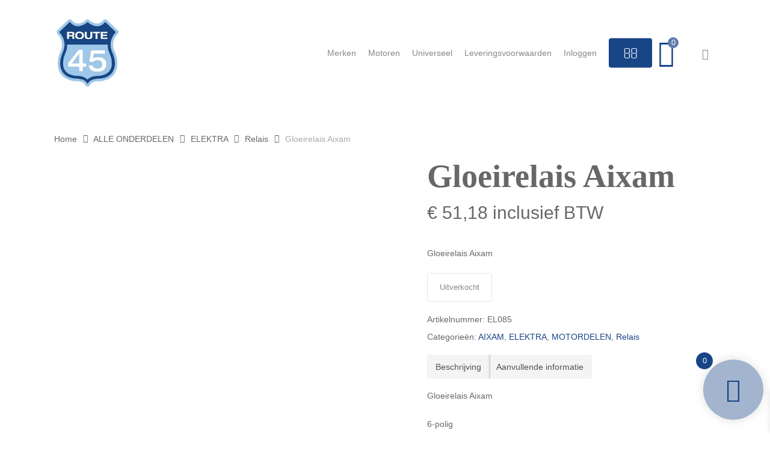

--- FILE ---
content_type: text/html; charset=UTF-8
request_url: https://route45-parts.nl/produkt/gloeirelais-aixam/
body_size: 43359
content:
<!doctype html><html lang="nl-NL" class="no-js"><head><script data-no-optimize="1">var litespeed_docref=sessionStorage.getItem("litespeed_docref");litespeed_docref&&(Object.defineProperty(document,"referrer",{get:function(){return litespeed_docref}}),sessionStorage.removeItem("litespeed_docref"));</script> <meta charset="UTF-8"><meta name="viewport" content="width=device-width, initial-scale=1, maximum-scale=1, user-scalable=0" /><meta name='robots' content='index, follow, max-image-preview:large, max-snippet:-1, max-video-preview:-1' /><title>Gloeirelais Aixam - Route 45 Parts</title><link rel="canonical" href="https://route45-parts.nl/produkt/gloeirelais-aixam/" /><meta property="og:locale" content="nl_NL" /><meta property="og:type" content="article" /><meta property="og:title" content="Gloeirelais Aixam - Route 45 Parts" /><meta property="og:description" content="Gloeirelais Aixam" /><meta property="og:url" content="https://route45-parts.nl/produkt/gloeirelais-aixam/" /><meta property="og:site_name" content="Route 45 Parts" /><meta property="article:modified_time" content="2024-06-02T19:05:31+00:00" /><meta property="og:image" content="https://route45-parts.nl/wp-content/uploads/p/8/6/6/866-Gloeirelais-Aixam.jpg" /><meta property="og:image:width" content="382" /><meta property="og:image:height" content="382" /><meta property="og:image:type" content="image/jpeg" /><meta name="twitter:card" content="summary_large_image" /> <script type="application/ld+json" class="yoast-schema-graph">{"@context":"https://schema.org","@graph":[{"@type":"WebPage","@id":"https://route45-parts.nl/produkt/gloeirelais-aixam/","url":"https://route45-parts.nl/produkt/gloeirelais-aixam/","name":"Gloeirelais Aixam - Route 45 Parts","isPartOf":{"@id":"https://route45-parts.nl/#website"},"primaryImageOfPage":{"@id":"https://route45-parts.nl/produkt/gloeirelais-aixam/#primaryimage"},"image":{"@id":"https://route45-parts.nl/produkt/gloeirelais-aixam/#primaryimage"},"thumbnailUrl":"https://route45-parts.nl/wp-content/uploads/p/8/6/6/866-Gloeirelais-Aixam.jpg","datePublished":"2017-01-20T19:37:06+00:00","dateModified":"2024-06-02T19:05:31+00:00","breadcrumb":{"@id":"https://route45-parts.nl/produkt/gloeirelais-aixam/#breadcrumb"},"inLanguage":"nl-NL","potentialAction":[{"@type":"ReadAction","target":["https://route45-parts.nl/produkt/gloeirelais-aixam/"]}]},{"@type":"ImageObject","inLanguage":"nl-NL","@id":"https://route45-parts.nl/produkt/gloeirelais-aixam/#primaryimage","url":"https://route45-parts.nl/wp-content/uploads/p/8/6/6/866-Gloeirelais-Aixam.jpg","contentUrl":"https://route45-parts.nl/wp-content/uploads/p/8/6/6/866-Gloeirelais-Aixam.jpg","width":382,"height":382,"caption":"Gloeirelais Aixam"},{"@type":"BreadcrumbList","@id":"https://route45-parts.nl/produkt/gloeirelais-aixam/#breadcrumb","itemListElement":[{"@type":"ListItem","position":1,"name":"Home","item":"https://route45-parts.nl/"},{"@type":"ListItem","position":2,"name":"Winkel","item":"https://route45-parts.nl/winkel/"},{"@type":"ListItem","position":3,"name":"Gloeirelais Aixam"}]},{"@type":"WebSite","@id":"https://route45-parts.nl/#website","url":"https://route45-parts.nl/","name":"Route 45 Parts","description":"Onderdelen voor Brommobielen","potentialAction":[{"@type":"SearchAction","target":{"@type":"EntryPoint","urlTemplate":"https://route45-parts.nl/?s={search_term_string}"},"query-input":{"@type":"PropertyValueSpecification","valueRequired":true,"valueName":"search_term_string"}}],"inLanguage":"nl-NL"}]}</script> <link rel='dns-prefetch' href='//cdn.jsdelivr.net' /><link rel='dns-prefetch' href='//fonts.googleapis.com' /><link rel="alternate" type="application/rss+xml" title="Route 45 Parts &raquo; feed" href="https://route45-parts.nl/feed/" /><link rel="alternate" type="application/rss+xml" title="Route 45 Parts &raquo; reacties feed" href="https://route45-parts.nl/comments/feed/" /><link rel="alternate" title="oEmbed (JSON)" type="application/json+oembed" href="https://route45-parts.nl/wp-json/oembed/1.0/embed?url=https%3A%2F%2Froute45-parts.nl%2Fprodukt%2Fgloeirelais-aixam%2F" /><link rel="alternate" title="oEmbed (XML)" type="text/xml+oembed" href="https://route45-parts.nl/wp-json/oembed/1.0/embed?url=https%3A%2F%2Froute45-parts.nl%2Fprodukt%2Fgloeirelais-aixam%2F&#038;format=xml" /><style id='wp-img-auto-sizes-contain-inline-css' type='text/css'>img:is([sizes=auto i],[sizes^="auto," i]){contain-intrinsic-size:3000px 1500px}
/*# sourceURL=wp-img-auto-sizes-contain-inline-css */</style><style id="litespeed-ccss">ul{box-sizing:border-box}:root{--wp--preset--font-size--normal:16px;--wp--preset--font-size--huge:42px}.screen-reader-text{border:0;clip:rect(1px,1px,1px,1px);clip-path:inset(50%);height:1px;margin:-1px;overflow:hidden;padding:0;position:absolute;width:1px;word-wrap:normal!important}:root{--wp--preset--aspect-ratio--square:1;--wp--preset--aspect-ratio--4-3:4/3;--wp--preset--aspect-ratio--3-4:3/4;--wp--preset--aspect-ratio--3-2:3/2;--wp--preset--aspect-ratio--2-3:2/3;--wp--preset--aspect-ratio--16-9:16/9;--wp--preset--aspect-ratio--9-16:9/16;--wp--preset--color--black:#000;--wp--preset--color--cyan-bluish-gray:#abb8c3;--wp--preset--color--white:#fff;--wp--preset--color--pale-pink:#f78da7;--wp--preset--color--vivid-red:#cf2e2e;--wp--preset--color--luminous-vivid-orange:#ff6900;--wp--preset--color--luminous-vivid-amber:#fcb900;--wp--preset--color--light-green-cyan:#7bdcb5;--wp--preset--color--vivid-green-cyan:#00d084;--wp--preset--color--pale-cyan-blue:#8ed1fc;--wp--preset--color--vivid-cyan-blue:#0693e3;--wp--preset--color--vivid-purple:#9b51e0;--wp--preset--gradient--vivid-cyan-blue-to-vivid-purple:linear-gradient(135deg,rgba(6,147,227,1) 0%,#9b51e0 100%);--wp--preset--gradient--light-green-cyan-to-vivid-green-cyan:linear-gradient(135deg,#7adcb4 0%,#00d082 100%);--wp--preset--gradient--luminous-vivid-amber-to-luminous-vivid-orange:linear-gradient(135deg,rgba(252,185,0,1) 0%,rgba(255,105,0,1) 100%);--wp--preset--gradient--luminous-vivid-orange-to-vivid-red:linear-gradient(135deg,rgba(255,105,0,1) 0%,#cf2e2e 100%);--wp--preset--gradient--very-light-gray-to-cyan-bluish-gray:linear-gradient(135deg,#eee 0%,#a9b8c3 100%);--wp--preset--gradient--cool-to-warm-spectrum:linear-gradient(135deg,#4aeadc 0%,#9778d1 20%,#cf2aba 40%,#ee2c82 60%,#fb6962 80%,#fef84c 100%);--wp--preset--gradient--blush-light-purple:linear-gradient(135deg,#ffceec 0%,#9896f0 100%);--wp--preset--gradient--blush-bordeaux:linear-gradient(135deg,#fecda5 0%,#fe2d2d 50%,#6b003e 100%);--wp--preset--gradient--luminous-dusk:linear-gradient(135deg,#ffcb70 0%,#c751c0 50%,#4158d0 100%);--wp--preset--gradient--pale-ocean:linear-gradient(135deg,#fff5cb 0%,#b6e3d4 50%,#33a7b5 100%);--wp--preset--gradient--electric-grass:linear-gradient(135deg,#caf880 0%,#71ce7e 100%);--wp--preset--gradient--midnight:linear-gradient(135deg,#020381 0%,#2874fc 100%);--wp--preset--font-size--small:13px;--wp--preset--font-size--medium:20px;--wp--preset--font-size--large:36px;--wp--preset--font-size--x-large:42px;--wp--preset--font-family--inter:"Inter",sans-serif;--wp--preset--font-family--cardo:Cardo;--wp--preset--spacing--20:.44rem;--wp--preset--spacing--30:.67rem;--wp--preset--spacing--40:1rem;--wp--preset--spacing--50:1.5rem;--wp--preset--spacing--60:2.25rem;--wp--preset--spacing--70:3.38rem;--wp--preset--spacing--80:5.06rem;--wp--preset--shadow--natural:6px 6px 9px rgba(0,0,0,.2);--wp--preset--shadow--deep:12px 12px 50px rgba(0,0,0,.4);--wp--preset--shadow--sharp:6px 6px 0px rgba(0,0,0,.2);--wp--preset--shadow--outlined:6px 6px 0px -3px rgba(255,255,255,1),6px 6px rgba(0,0,0,1);--wp--preset--shadow--crisp:6px 6px 0px rgba(0,0,0,1)}:root{--wp--style--global--content-size:1300px;--wp--style--global--wide-size:1300px}body{padding-top:0;padding-right:0;padding-bottom:0;padding-left:0}.nectar-social.fixed>a:before{background-color:#000}@media only screen and (max-width:999px){.nectar-social.fixed>a{-webkit-transform:scale(0);transform:scale(0)}.nectar-social.fixed{margin:0;height:50px}}.nectar-social.fixed{position:fixed;right:34px;bottom:34px;height:50px;width:50px;line-height:50px;z-index:1000}.nectar-social.fixed>a{height:50px;width:50px;line-height:52px;text-align:center;display:block;position:absolute;bottom:0;left:0;z-index:10}.nectar-social.fixed>a:before{display:block;content:'';position:absolute;top:0;left:0;width:100%;height:100%;transform:translateZ(0);backface-visibility:hidden;border-radius:50%}.nectar-social.fixed>a>[class^=icon-].icon-default-style{font-size:16px;height:50px;width:50px;line-height:50px;color:#fff;left:-1px;top:0;z-index:10;position:relative}.nectar-social.fixed .nectar-social-inner{position:absolute;height:50px;width:50px;bottom:0;left:0;z-index:1;text-align:center}.nectar-social.fixed .nectar-social-inner a{display:block;line-height:36px;height:36px;padding:0;margin:0;width:36px;left:7px;position:absolute;opacity:0;border:none;top:0;box-shadow:0 7px 15px rgba(0,0,0,.2);border-radius:50%}.nectar-social.fixed>a:after,.nectar-social.fixed .nectar-social-inner a:after{background-color:#fff;position:absolute;width:100%;height:100%;top:0;left:0;opacity:0;content:'';display:block;border-radius:50%}.nectar-social.fixed .nectar-social-inner a:nth-child(1){transform:translateY(0px) scale(0);-webkit-transform:translateY(0px) scale(0)}.nectar-social.fixed .nectar-social-inner a:nth-child(2){-webkit-transform:translateY(-36px) scale(0);transform:translateY(-36px) scale(0)}.nectar-social.fixed .nectar-social-inner a:nth-child(3){-webkit-transform:translateY(-86px) scale(0);transform:translateY(-86px) scale(0)}.nectar-social.fixed .nectar-social-inner a:nth-child(4){-webkit-transform:translateY(-136px) scale(0);transform:translateY(-136px) scale(0)}body .nectar-social.fixed a i,#ajax-content-wrap .nectar-social.fixed a i{color:#fff;font-size:14px;top:0;padding-right:0;display:block}body .nectar-social.fixed .nectar-social-inner a i,#ajax-content-wrap .nectar-social.fixed .nectar-social-inner a i{height:36px;line-height:36px;width:36px}.nectar-social.fixed .facebook-share{background-color:#6a75c8}.nectar-social.fixed .twitter-share{background-color:#6abaf7}.nectar-social.fixed .linkedin-share{background-color:#2e82d9}.nectar-social.fixed .pinterest-share{background-color:red}.nectar-social .social-text{display:none}body .pinterest-share i,body .facebook-share i,body .twitter-share i,body .linkedin-share i,.nectar-social .icon-default-style.steadysets-icon-share{background-color:transparent;border-radius:0;font-weight:400;font-size:20px;height:20px;width:auto;line-height:20px;color:#ddd}.nectar-social .nectar-social-inner a,.nectar-social.fixed>a{text-decoration:none!important}body .nectar-social[data-color-override=override].fixed>a:before,body .nectar-social[data-color-override=override].fixed .nectar-social-inner a{background-color:#184586}button.pswp__button{box-shadow:none!important;background-image:url(/wp-content/plugins/woocommerce/assets/css/photoswipe/default-skin/default-skin.png)!important}button.pswp__button,button.pswp__button--arrow--left:before,button.pswp__button--arrow--right:before{background-color:transparent!important}button.pswp__button--arrow--left,button.pswp__button--arrow--right{background-image:none!important}.pswp{display:none;position:absolute;width:100%;height:100%;left:0;top:0;overflow:hidden;-ms-touch-action:none;touch-action:none;z-index:1500;-webkit-text-size-adjust:100%;-webkit-backface-visibility:hidden;outline:0}.pswp *{-webkit-box-sizing:border-box;box-sizing:border-box}.pswp__bg{position:absolute;left:0;top:0;width:100%;height:100%;background:#000;opacity:0;-webkit-transform:translateZ(0);transform:translateZ(0);-webkit-backface-visibility:hidden;will-change:opacity}.pswp__scroll-wrap{position:absolute;left:0;top:0;width:100%;height:100%;overflow:hidden}.pswp__container{-ms-touch-action:none;touch-action:none;position:absolute;left:0;right:0;top:0;bottom:0}.pswp__container{-webkit-touch-callout:none}.pswp__bg{will-change:opacity}.pswp__container{-webkit-backface-visibility:hidden}.pswp__item{position:absolute;left:0;right:0;top:0;bottom:0;overflow:hidden}.pswp__button{width:44px;height:44px;position:relative;background:0 0;overflow:visible;-webkit-appearance:none;display:block;border:0;padding:0;margin:0;float:right;opacity:.75;-webkit-box-shadow:none;box-shadow:none}.pswp__button::-moz-focus-inner{padding:0;border:0}.pswp__button,.pswp__button--arrow--left:before,.pswp__button--arrow--right:before{background:url(/wp-content/plugins/woocommerce/assets/css/photoswipe/default-skin/default-skin.png) 0 0 no-repeat;background-size:264px 88px;width:44px;height:44px}.pswp__button--close{background-position:0 -44px}.pswp__button--share{background-position:-44px -44px}.pswp__button--fs{display:none}.pswp__button--zoom{display:none;background-position:-88px 0}.pswp__button--arrow--left,.pswp__button--arrow--right{background:0 0;top:50%;margin-top:-50px;width:70px;height:100px;position:absolute}.pswp__button--arrow--left{left:0}.pswp__button--arrow--right{right:0}.pswp__button--arrow--left:before,.pswp__button--arrow--right:before{content:'';top:35px;background-color:rgba(0,0,0,.3);height:30px;width:32px;position:absolute}.pswp__button--arrow--left:before{left:6px;background-position:-138px -44px}.pswp__button--arrow--right:before{right:6px;background-position:-94px -44px}.pswp__share-modal{display:block;background:rgba(0,0,0,.5);width:100%;height:100%;top:0;left:0;padding:10px;position:absolute;z-index:1600;opacity:0;-webkit-backface-visibility:hidden;will-change:opacity}.pswp__share-modal--hidden{display:none}.pswp__share-tooltip{z-index:1620;position:absolute;background:#fff;top:56px;border-radius:2px;display:block;width:auto;right:44px;-webkit-box-shadow:0 2px 5px rgba(0,0,0,.25);box-shadow:0 2px 5px rgba(0,0,0,.25);-webkit-transform:translateY(6px);-ms-transform:translateY(6px);transform:translateY(6px);-webkit-backface-visibility:hidden;will-change:transform}.pswp__counter{position:absolute;left:0;top:0;height:44px;font-size:13px;line-height:44px;color:#fff;opacity:.75;padding:0 10px}.pswp__caption{position:absolute;left:0;bottom:0;width:100%;min-height:44px}.pswp__caption__center{text-align:left;max-width:420px;margin:0 auto;font-size:13px;padding:10px;line-height:20px;color:#ccc}.pswp__preloader{width:44px;height:44px;position:absolute;top:0;left:50%;margin-left:-22px;opacity:0;will-change:opacity;direction:ltr}.pswp__preloader__icn{width:20px;height:20px;margin:12px}@media screen and (max-width:1024px){.pswp__preloader{position:relative;left:auto;top:auto;margin:0;float:right}}.pswp__ui{-webkit-font-smoothing:auto;visibility:visible;opacity:1;z-index:1550}.pswp__top-bar{position:absolute;left:0;top:0;height:44px;width:100%}.pswp__caption,.pswp__top-bar{-webkit-backface-visibility:hidden;will-change:opacity}.pswp__caption,.pswp__top-bar{background-color:rgba(0,0,0,.5)}.pswp__ui--hidden .pswp__button--arrow--left,.pswp__ui--hidden .pswp__button--arrow--right,.pswp__ui--hidden .pswp__caption,.pswp__ui--hidden .pswp__top-bar{opacity:.001}:root{--woocommerce:#7f54b3;--wc-green:#7ad03a;--wc-red:#a00;--wc-orange:#ffba00;--wc-blue:#2ea2cc;--wc-primary:#7f54b3;--wc-primary-text:#fff;--wc-secondary:#e9e6ed;--wc-secondary-text:#515151;--wc-highlight:#b3af54;--wc-highligh-text:#fff;--wc-content-bg:#fff;--wc-subtext:#767676}.woocommerce img,.woocommerce-page img{height:auto;max-width:100%}.woocommerce div.product div.images,.woocommerce-page div.product div.images{float:left;width:48%}.woocommerce div.product div.summary,.woocommerce-page div.product div.summary{float:right;width:48%;clear:none}.woocommerce div.product .woocommerce-tabs,.woocommerce-page div.product .woocommerce-tabs{clear:both}@media only screen and (max-width:768px){:root{--woocommerce:#7f54b3;--wc-green:#7ad03a;--wc-red:#a00;--wc-orange:#ffba00;--wc-blue:#2ea2cc;--wc-primary:#7f54b3;--wc-primary-text:#fff;--wc-secondary:#e9e6ed;--wc-secondary-text:#515151;--wc-highlight:#b3af54;--wc-highligh-text:#fff;--wc-content-bg:#fff;--wc-subtext:#767676}.woocommerce div.product div.images,.woocommerce div.product div.summary,.woocommerce-page div.product div.images,.woocommerce-page div.product div.summary{float:none;width:100%}}:root{--woocommerce:#7f54b3;--wc-green:#7ad03a;--wc-red:#a00;--wc-orange:#ffba00;--wc-blue:#2ea2cc;--wc-primary:#7f54b3;--wc-primary-text:#fff;--wc-secondary:#e9e6ed;--wc-secondary-text:#515151;--wc-highlight:#b3af54;--wc-highligh-text:#fff;--wc-content-bg:#fff;--wc-subtext:#767676}.screen-reader-text{clip:rect(1px,1px,1px,1px);height:1px;overflow:hidden;position:absolute!important;width:1px;word-wrap:normal!important}.woocommerce .woocommerce-breadcrumb{margin:0 0 1em;padding:0}.woocommerce .woocommerce-breadcrumb:after,.woocommerce .woocommerce-breadcrumb:before{content:" ";display:table}.woocommerce .woocommerce-breadcrumb:after{clear:both}.woocommerce div.product{margin-bottom:0;position:relative}.woocommerce div.product .product_title{clear:none;margin-top:0;padding:0}.woocommerce div.product p.price ins{background:inherit;font-weight:700;display:inline-block}.woocommerce div.product p.price del{opacity:.5;display:inline-block}.woocommerce div.product p.stock{font-size:.92em}.woocommerce div.product div.images{margin-bottom:2em}.woocommerce div.product div.images img{display:block;width:100%;height:auto;box-shadow:none}.woocommerce div.product div.images.woocommerce-product-gallery{position:relative}.woocommerce div.product div.images .woocommerce-product-gallery__wrapper{margin:0;padding:0}.woocommerce div.product div.summary{margin-bottom:2em}.woocommerce span.onsale{min-height:3.236em;min-width:3.236em;padding:.202em;font-size:1em;font-weight:700;position:absolute;text-align:center;line-height:3.236;top:-.5em;left:-.5em;margin:0;border-radius:100%;background-color:#b3af54;color:#fff;font-size:.857em;z-index:9}[class^=xoo-wsc-icon-],[class*=" xoo-wsc-icon-"]{font-family:'Woo-Side-Cart'!important;speak:never;font-style:normal;font-weight:400;font-variant:normal;text-transform:none;line-height:1;-webkit-font-smoothing:antialiased;-moz-osx-font-smoothing:grayscale}.xoo-wsc-icon-bag2:before{content:"\e910"}.xoo-wsc-icon-cart1:before{content:"\e911"}.xoo-wsc-icon-cross:before{content:"\e909"}.xoo-wsc-icon-spinner8:before{content:"\e981"}.xoo-wsc-markup *::-webkit-scrollbar{width:8px}.xoo-wsc-markup *::-webkit-scrollbar-track{border-radius:10px;background:#f0f0f0}.xoo-wsc-markup *::-webkit-scrollbar-thumb{border-radius:50px;background:#d1d1d1}.xoo-wsc-container{position:fixed;background-color:#fff;z-index:999999;display:flex;flex-direction:column;width:95%}.xoo-wsc-modal *{box-sizing:border-box}.xoo-wsc-markup a{text-decoration:none}.xoo-wsc-opac{position:fixed;top:0;left:0;right:0;bottom:0;background-color:#000;z-index:999996;opacity:0;height:0}.xoo-wsc-body{flex-grow:1;overflow:auto}span.xoo-wsc-loader{display:none;position:absolute;left:0;right:0;top:0;bottom:0;opacity:.5;background-color:#eee;opacity:.7;z-index:10}.xoo-wsc-loader-icon{display:none}.xoo-wsc-basket{margin:10px;z-index:9999997;position:fixed;align-items:center;justify-content:center;width:60px;height:60px}.xoo-wsc-items-count{border-radius:50%;position:absolute;font-size:13px;width:28px;height:28px;line-height:28px;text-align:center;overflow:hidden}.xoo-wsc-sc-bkcont{position:relative}.xoo-wsc-sc-cont .xoo-wsc-cart-trigger{display:flex;position:relative;align-items:center;justify-content:center}span.xoo-wsc-sc-count{border-radius:50%;height:18px;line-height:18px;width:18px;display:inline-block;text-align:center;font-size:13px;right:-7px;position:absolute;top:-4px}.xoo-wsc-sc-cont .xoo-wsc-cart-trigger>*{margin-right:3px}.xoo-wsc-notice-container{z-index:2;position:absolute;top:0;left:0;right:0;display:none}ul.xoo-wsc-notices{margin:0;list-style-type:none;padding:0}.xoo-wscb-icon{font-size:37px}.xoo-wscb-count{position:absolute;z-index:1;background-color:transparent;font-size:15px;height:45px;line-height:45px;text-align:center;left:0;right:0}.xoo-wsc-header{padding:15px;color:#000}span.xoo-wsch-close{position:absolute}span.xoo-wsch-text{margin-left:8px}.xoo-wsch-top{align-items:center}.xoo-wsch-top .xoo-wsch-basket{display:table;position:relative}.xoo-wsch-top{display:flex;margin:0 auto}.xoo-wsc-ft-buttons-cont{display:grid;text-align:center;grid-column-gap:5px;grid-row-gap:5px}a.xoo-wsc-ft-btn,.xoo-wsc-container .xoo-wsc-btn{display:flex;align-items:center;justify-content:center;flex-wrap:wrap}a.xoo-wsc-ft-btn,.xoo-wsc-container .xoo-wsc-btn{text-decoration:none}.xoo-wsc-ft-buttons-cont a.xoo-wsc-ft-btn:only-child{grid-column:1/-1}.xoo-wsc-empty-cart{padding:30px;display:flex;flex-direction:column;align-items:center}.xoo-wsc-empty-cart>*{margin-bottom:20px}.xoo-wsc-markup-notices{top:20%;right:-100%;left:auto;position:fixed;box-shadow:2px 2px 9px 3px #eee;z-index:999997;width:0;max-width:400px}.xoo-wsc-ft-buttons-cont a.xoo-wsc-ft-btn,.xoo-wsc-container .xoo-wsc-btn{background-color:#184586;color:#fff;border:2px solid #fff;padding:10px 20px}.xoo-wsc-footer{background-color:#fff;color:#000;padding:10px 20px;box-shadow:0 -1px 10px #0000001a}.xoo-wsc-footer,.xoo-wsc-footer a{font-size:18px}.xoo-wsc-ft-buttons-cont{grid-template-columns:auto}.xoo-wsc-basket{bottom:12px;right:1px;background-color:#a2b4ce;color:#184586;box-shadow:0px 0px 15px 2px #0000001a;border-radius:50%;display:flex;width:100px;height:100px}.xoo-wsc-bki{font-size:40px}.xoo-wsc-items-count{top:-12px;left:-12px}.xoo-wsc-items-count{background-color:#184586;color:#fff}.xoo-wsc-container{max-width:365px;right:-365px;top:0;bottom:0;bottom:0;font-family:}span.xoo-wsch-close{font-size:16px;right:10px}.xoo-wsch-top{justify-content:center}.xoo-wsch-text{font-size:20px}.xoo-wsc-header{color:#184586;background-color:#fff;border-bottom:2px solid #eee}.xoo-wsc-body{background-color:#f8f9fa}.xoo-wsc-body,.xoo-wsc-body a{font-size:16px;color:#000}.xoo-wsc-sc-count{background-color:#5d7caa;color:#fff}.xoo-wsc-sc-bki{font-size:45px;color:45}.xoo-wsc-sc-cont{color:#184586}i[class^=icon-],[class*=" icon-"],i[class*=fa-]{font-family:FontAwesome;font-weight:400;font-style:normal;text-decoration:inherit;-webkit-font-smoothing:antialiased;*margin-right:.3em}[class^=icon-]:before,[class*=" icon-"]:before{text-decoration:inherit;speak:none}[class^=icon-],[class*=" icon-"]{display:inline;width:auto;height:auto;line-height:normal;vertical-align:baseline;background-image:none;background-position:0 0;background-repeat:repeat;margin-top:0}.fa{display:inline-block;font:normal normal normal 14px/1 FontAwesome;font-size:inherit;text-rendering:auto;-webkit-font-smoothing:antialiased;-moz-osx-font-smoothing:grayscale}.fa-envelope-o:before{content:"\f003"}.fa-facebook:before{content:"\f09a"}.fa-pinterest:before{content:"\f0d2"}.fa-linkedin:before{content:"\f0e1"}.fa-angle-right:before{content:"\f105"}.col{position:relative;display:block;width:100%}@media (min-width:691px){.col{margin-right:2%}}.col:last-child{margin-right:0}.col.col_last{margin-right:0}a,aside,body,del,div,form,h1,h2,header,html,i,img,ins,label,li,nav,p,small,span,ul{margin:0;padding:0;border:0;font-size:100%;font:inherit;vertical-align:baseline}html{max-width:100%;overflow-y:scroll;overflow-x:hidden}body{max-width:100%;overflow:hidden;background:#fff;font-family:'Open Sans',Helvetica,sans-serif;color:#676767;position:relative}ul{list-style:none}input[type=text]::-ms-clear{display:none}aside,header,nav{display:block}*{-webkit-box-sizing:border-box;-moz-box-sizing:border-box;box-sizing:border-box}:root{--scroll-bar-w:-2px}.container{margin:0 auto;position:relative;max-width:880px}.row{position:relative}.main-content>.row,header .row{margin-left:0;margin-right:0}.col:after,.row:after{content:"";display:block;height:0;clear:both;visibility:hidden}.row{padding-bottom:24px}@media (min-width:691px){.span_3{width:23.5%}.span_5{width:40.5%}.span_7{width:57.5%}.span_9{width:74.5%}.span_12{width:100%}}body{font-size:14px;-webkit-font-smoothing:antialiased;font-family:'Open Sans',Helvetica,sans-serif;font-weight:400;line-height:26px}body:not(.nectar-no-flex-height){display:flex;flex-direction:column;min-height:100vh}body:not(.nectar-no-flex-height) #ajax-content-wrap,body:not(.nectar-no-flex-height) .ocm-effect-wrap,body:not(.nectar-no-flex-height) .ocm-effect-wrap-inner{display:flex;flex-direction:column;flex-grow:1}body:not(.nectar-no-flex-height) .container-wrap{flex-grow:1}p{-webkit-font-smoothing:antialiased}.nectar-skip-to-content:not(:focus),.screen-reader-text{border:0;clip:rect(1px,1px,1px,1px);clip-path:inset(50%);height:1px;margin:-1px;overflow:hidden;padding:0;position:absolute!important;width:1px;word-wrap:normal!important}@media only screen and (min-width:1000px){.nectar-mobile-only{display:none}}@media only screen and (max-width:999px){.nectar-mobile-only.mobile-header{display:inline-block}}.nectar-mobile-only.mobile-header .inner,.nectar-mobile-only.mobile-header .inner ul{display:flex}.nectar-mobile-only.mobile-header li{float:none;line-height:1;display:flex;align-items:center;margin:0 8px;overflow:visible!important}body .nectar-mobile-only.mobile-header a{color:inherit;font-size:13px;line-height:1}#header-outer .screen-reader-text{height:1px}.container-wrap{background-color:#f8f8f8;position:relative;z-index:10;margin-top:0;padding-top:40px;padding-bottom:40px}a{color:#3555ff;text-decoration:none}h1{font-size:54px;line-height:62px;margin-bottom:7px}h2{font-size:34px;line-height:44px;margin-bottom:7px}h1,h2{color:#444;letter-spacing:0;-webkit-font-smoothing:antialiased;font-family:'Open Sans';font-weight:600}p{padding-bottom:27px}.row .col p:last-child{padding-bottom:0}.container .row:last-child{padding-bottom:0}ul{margin-left:30px;margin-bottom:30px}li ul{margin-bottom:0}ul li{list-style:disc;list-style-position:outside}#header-outer nav>ul,#slide-out-widget-area ul{margin:0}#header-outer ul li,#slide-out-widget-area ul li{list-style:none}.main-content img{max-width:100%;height:auto}.row .col img{margin-bottom:15px;max-width:100%;height:auto}#header-space{height:90px;background-color:#fff}#header-outer{width:100%;top:0;left:0;position:fixed;padding:28px 0 0;background-color:#fff;z-index:9999;overflow:visible}#top #logo{width:auto;max-width:none;line-height:22px;font-size:22px;letter-spacing:-1px;color:#444;font-family:'Open Sans';font-weight:600;align-self:center}#top #logo img{text-indent:-9999px;max-width:none;width:auto;margin-bottom:0;display:block}#top{position:relative;z-index:9998;width:100%}#top .container .row{padding-bottom:0}#top nav>ul{overflow:visible;min-height:1px;line-height:1px}body:not(.ascend) #top nav>.buttons{margin-left:15px}body #header-outer[data-full-width=false][data-has-buttons=no]:not([data-format=left-header]) #top nav>.buttons{margin-left:0}#header-outer #top nav>.buttons{right:0;height:100%;overflow:hidden}#top nav ul li{float:right}#top nav>ul>li{float:left}#top nav>ul>li>a{padding:0 10px;display:block;color:#676767;font-size:14px;line-height:20px}#header-outer:not([data-format=centered-menu-under-logo]):not([data-format=centered-menu-bottom-bar]) #top nav>ul>li[class*=button_]>a:before{-webkit-transform:translateY(-50%);transform:translateY(-50%);top:50%}body[data-header-search=false][data-full-width-header=false] #header-outer[data-lhe=animated_underline][data-format=default][data-cart=false] #top nav>ul>li:last-child>a{margin-right:0}#header-outer[data-lhe=animated_underline] #top nav>ul>li>a{padding-left:0;padding-right:0;margin-right:10px;margin-left:10px}#top nav ul li a{color:#999}.sf-menu{line-height:1;float:left;margin-bottom:30px}.sf-menu ul li{font-weight:400;width:100%}.sub-menu{z-index:3}.sf-menu ul li a{margin:0}.sf-sub-indicator{display:inline-block;width:10px;position:relative;left:8px;height:10px}.sf-sub-indicator i{width:8px}body .sf-sub-indicator [class*=" icon-"]{color:#888;font-size:12px;line-height:16px;height:auto;background-color:transparent}.sf-menu,.sf-menu *{list-style:none outside none;margin:0;padding:0;z-index:10}.sf-menu{line-height:1}.sf-menu ul{position:absolute;top:100%;left:0}.sf-menu ul li,.sf-menu ul li li{font-size:12px;width:100%}.sf-menu .menu-item a{outline:0 none}.sf-menu li{float:left;outline:0 none;line-height:0;font-size:12px;position:relative}.sf-menu a{display:block;position:relative;text-decoration:none}#header-outer .sf-menu li ul li a{font-size:12px;line-height:13px;letter-spacing:0}.sf-menu li ul li .sf-sub-indicator{right:14px;left:auto;top:14px;display:block;position:absolute}.sf-menu li ul li a,.sf-menu li ul li li a{box-shadow:none}.sf-menu ul li a,.sf-menu ul li li a{border-radius:0;box-shadow:none;text-shadow:none}#top .span_9{position:static}#header-outer nav>ul>.megamenu{position:inherit}#header-outer .menu-item-hidden-text>a .menu-title-text{display:none}#header-outer .menu-item-hidden-text:not(.menu-item-hidden-text--mobile-only)>a>.nectar-menu-icon{margin-right:0}#top nav>ul>li>ul>li{opacity:0}#top .sf-menu li ul li a{background-color:transparent}.sf-menu>li>ul{opacity:0;display:block;transform:translateY(-9999px);box-shadow:0 6px 28px rgba(0,0,0,.08)}.sf-menu>li ul{padding:20px;width:20em}.sf-menu>li ul a{padding:6px}.sf-menu li ul li .sf-sub-indicator{top:6px;right:6px}#header-outer[data-box-shadow=none]:not(.transparent) .sf-menu>li:not(.megamenu) ul{border-top:none}body:not([data-header-format=left-header]) #top .sf-menu li ul{background-color:#fff}#header-outer .sf-menu li ul li a{color:#999}.sf-menu li li ul{display:block;visibility:visible;top:0!important;z-index:auto;left:20em;margin-left:-20px;margin-top:-20px;box-shadow:0 19px 35px rgba(0,0,0,.11);opacity:0;-webkit-transform:translate3d(25px,0,0);transform:translate3d(25px,0,0)}body[data-header-color=custom] #header-outer:not(.transparent) .sf-menu>li:not(.megamenu) li ul{margin-top:-21px}body[data-header-color=custom] #header-outer[data-box-shadow=none]:not(.transparent) .sf-menu>li:not(.megamenu) li ul{margin-top:-20px}.sf-menu ul li a{border-bottom:0}@media only screen and (min-width:1000px){#header-outer:not([data-format=left-header]){padding-top:0}#header-outer:not([data-format=left-header]) #top>.container>.row,#header-outer:not([data-format=left-header]) #top>.container>.row nav,#header-outer:not([data-format=left-header]) #top>.container>.row nav>ul,#header-outer:not([data-format=left-header]) #top>.container>.row nav>ul>li{display:-webkit-flex;display:-ms-flexbox;display:flex}#header-outer:not([data-format=left-header]) #top .span_3,#header-outer:not([data-format=left-header]) #top .span_9{display:-webkit-flex;display:-ms-flexbox;display:flex;float:none;width:auto}#header-outer[data-format=default] #top .span_9{margin-left:auto}#header-outer:not([data-format=left-header]) #top nav>.buttons{overflow:visible;height:auto}#header-outer:not([data-format=left-header]) #top nav>ul>li{-webkit-align-items:center;align-items:center}#header-outer:not([data-format=left-header]) #top nav>ul{float:none;display:inline-block;vertical-align:middle}}@media only screen and (max-width:999px){#top .col.span_9{text-align:right;line-height:0}#top .span_9>.slide-out-widget-area-toggle>div{position:relative;display:block;top:50%;font-size:18px;-webkit-transform:translateY(-50%);transform:translateY(-50%);background-color:transparent}#top .span_9>.slide-out-widget-area-toggle{position:relative;width:auto;padding:0 10px;top:auto;right:auto;margin-bottom:0;margin-top:0;display:inline-block;vertical-align:middle;line-height:0;height:100%;-webkit-transform:none;transform:none}body[data-slide-out-widget-area-style=slide-out-from-right] .slide_out_area_close:before,body[data-slide-out-widget-area-style=slide-out-from-right].material a.slide_out_area_close:before{background-color:rgba(0,0,0,.06)}#top .span_9>.slide-out-widget-area-toggle{padding-right:0}}#header-outer ul.sf-menu>li.menu-item-has-icon>a{display:flex;align-items:center}#header-outer header .nectar-menu-icon{margin-right:10px;top:0;line-height:inherit;display:inline-block}#header-outer header .nectar-menu-icon{font-size:16px;top:0;vertical-align:middle}#header-outer #social-in-menu i,.material #slide-out-widget-area.slide-out-from-right .off-canvas-social-links a i{font-size:18px;color:inherit;background-color:transparent;text-align:center;line-height:24px;height:22px;width:36px;position:relative;top:0}#header-outer #social-in-menu a{display:inline-block;margin-right:0;margin-left:0;overflow:hidden}#header-outer #social-in-menu a i:after,.material #slide-out-widget-area.slide-out-from-right .off-canvas-social-links a i:after{position:absolute;top:100%;left:0;-webkit-transform:translate3d(0,0,0);transform:translate3d(0,0,0);width:100%}#header-outer #social-in-menu a i:before{width:100%}#header-outer #social-in-menu [class*=fa-]:after{text-decoration:inherit;display:block;speak:none}#header-outer #social-in-menu i.fa-facebook{width:28px}#header-outer[data-format=default] #social-in-menu{margin:0 0 0 30px}#header-outer[data-lhe=animated_underline] #top nav>ul>#social-in-menu>a{margin-left:0;margin-right:0;padding-right:0;padding-left:0}#top .span_9>.slide-out-widget-area-toggle{display:none;z-index:10000}#search-outer{display:none}#header-outer .row .col.span_3,#header-outer .row .col.span_9{width:auto}#header-outer .row .col.span_9{float:right}.col{position:relative;float:left}.menu-item-hover-text-reveal-wave .char{display:inline-block;line-height:1}i[class*=fa-]{display:inline-block;word-spacing:1px;position:relative;text-align:center;top:-2px;vertical-align:middle;max-width:100%}i[class^=icon-]{display:inline-block;text-align:center;vertical-align:middle}body [class^=icon-].icon-default-style{line-height:34px;height:34px;width:34px;margin-right:0;font-size:34px;color:#000;font-style:normal;background-color:transparent}#slide-out-widget-area{display:none}#slide-out-widget-area.slide-out-from-right{position:fixed;transform:translate(301px,0);-webkit-transform:translate(301px,0);top:0;right:0;width:300px;height:100%;z-index:10000;padding:33px;overflow:hidden}#slide-out-widget-area-bg{-webkit-backface-visibility:hidden;background-color:rgba(0,0,0,.8);position:fixed;height:1px;width:1px;opacity:0;left:0;top:0;z-index:9996}#slide-out-widget-area .off-canvas-social-links li:first-child a{padding-left:0}body .lines-button{line-height:0;font-size:0}.lines-button{top:9px;position:relative;display:block}.lines{display:block;width:1.4rem;height:3px;background-color:#ecf0f1;position:relative}.lines:after,.lines:before{display:block;width:1.4rem;height:3px;background:#ecf0f1;position:absolute;left:0;content:'';transform-origin:.142rem center}.lines:before{top:6px}.lines:after{top:-6px}.slide-out-widget-area-toggle .lines-button:after{background-color:rgba(0,0,0,.4);display:inline-block;width:1.4rem;height:2px;position:absolute;left:0;top:0;content:'';transform:scale(1,1)}.slide-out-widget-area-toggle.mobile-icon .lines-button.x2 .lines:after,.slide-out-widget-area-toggle.mobile-icon .lines-button.x2 .lines:before,.slide-out-widget-area-toggle.mobile-icon .lines-button:after{background-color:#999}body #header-outer .lines-button{top:9px}.slide-out-widget-area-toggle.mobile-icon .lines-button:after{top:0!important}.slide-out-widget-area-toggle.mobile-icon .lines{background-color:transparent}.slide-out-widget-area-toggle.mobile-icon .lines-button:after,.slide-out-widget-area-toggle.mobile-icon .lines:after,.slide-out-widget-area-toggle.mobile-icon .lines:before{height:2px!important;width:22px!important}.slide-out-widget-area-toggle a>span{transform-origin:center;display:block;height:21px}.slide-out-widget-area-toggle.mobile-icon a>span{height:20px}input[type=text]{padding:10px;width:100%;font-size:14px;font-family:inherit;line-height:24px;color:#555;background-color:#f1f1f1;border:none}.fa.fa-angle-right,.fa.fa-facebook,.fa.fa-linkedin,.fa.fa-pinterest,.icon-salient-x-twitter{font-family:icomoon!important;speak:none;font-style:normal;font-weight:400;font-variant:normal;text-transform:none;line-height:1;-webkit-font-smoothing:antialiased}.icon-salient-x-twitter:before{content:"\e918"}body .fa.fa-angle-right:before{content:"\e607"}body .fa.fa-pinterest:before{content:"\e60b"}body .fa.fa-facebook:before{content:"\e60d"}.fa.fa-linkedin:before{content:"\e605"}body .lines,body .lines:after,body .lines:before{height:2px}#ajax-content-wrap .nectar-social.fixed>a>i,body .nectar-social.fixed>a>i{font-family:icomoon!important}#ajax-content-wrap .nectar-social.fixed>a>i:before,body .nectar-social.fixed>a>i:before{content:"\e90e"}:root{--mobile-container-width:88%}@media only screen and (min-width:1300px){.container{max-width:1100px}}@media only screen and (min-width:1000px) and (max-width:1300px){#top nav>ul>li>a{padding-left:8px}.sf-sub-indicator{left:6px}}@media only screen and (min-width:691px) and (max-width:999px){.span_12,.span_3,.span_5,.span_7,.span_9{width:100%;margin-left:0}.col{margin-bottom:25px}#header-outer .col{margin-bottom:0;margin-right:0}}@media only screen and (max-width:690px){.col{margin-bottom:25px}#header-outer .col{margin-bottom:0}}@media only screen and (min-width:1px) and (max-width:999px){.container{max-width:var(--mobile-container-width)}#header-outer #top #logo img{margin-top:0!important}#header-outer[data-has-menu=true] #top .span_3,#header-outer[data-has-menu=true][data-mobile-fixed="1"] #top .span_3{text-align:left}#header-outer[data-mobile-fixed="1"]{position:fixed!important}.container-wrap{z-index:11}#header-outer[data-permanent-transparent=false] #logo .dark-version,body #top #logo img{height:24px;margin-top:-3px;top:3px;position:relative}#header-outer #top #logo img{top:0}#header-outer[data-permanent-transparent=false] #logo .dark-version,body.material #header-outer[data-permanent-transparent=false] #logo .dark-version{position:absolute}.material #header-outer:not([data-transparent-header=true]) #top #logo img.stnd{position:relative}body #header-outer{margin-bottom:0;padding:12px 0}body #header-outer{position:relative}#slide-out-widget-area{top:0!important}#header-outer #logo{top:0;left:0}#header-space{display:none}#header-space[data-header-mobile-fixed="1"]{display:block}#top .span_9>.slide-out-widget-area-toggle{display:inline-block}#top .col.span_3{left:0;top:0;z-index:100;width:100%}#top .col.span_3{position:relative}#header-outer #top .col.span_3{line-height:0}#header-outer #top .col.span_3 #logo{vertical-align:middle}#top .col.span_9{margin-left:0;margin-bottom:0;width:100%!important;float:none;z-index:100;position:static;display:flex;align-items:center}#top .col.span_9{min-height:0;width:auto!important;position:absolute!important;right:0;top:0;z-index:2000;height:100%}body[data-slide-out-widget-area=true] #top #logo{-webkit-transform:none!important;transform:none!important}body[data-slide-out-widget-area=true] #top .span_3{text-align:center}#header-outer .slide-out-widget-area-toggle .lines,#header-outer .slide-out-widget-area-toggle .lines-button,#header-outer .slide-out-widget-area-toggle .lines:after,#header-outer .slide-out-widget-area-toggle .lines:before{width:22px}#header-outer .slide-out-widget-area-toggle.mobile-icon .lines:after{top:-6px}body #header-outer .slide-out-widget-area-toggle.mobile-icon .lines:before{top:6px}#header-outer[data-mobile-fixed="1"] #top #logo,body[data-slide-out-widget-area=true] #top #logo{display:inline-block}body[data-slide-out-widget-area=true] #top .col.span_3{width:100%}body #slide-out-widget-area:not(.slide-out-from-right-hover) .slide_out_area_close{display:block}#header-outer #top nav>ul{width:auto;padding:15px 0 25px;margin:0 auto 0 auto;z-index:100000;position:relative}#header-outer #top nav>ul>li>ul>li{opacity:1;transform:none}#top nav>ul li{display:block;width:auto;margin-left:0}#top nav>ul ul{position:relative;width:auto;top:0;left:0;padding:0;opacity:1;visibility:visible;box-shadow:0 0 0 #fff;background-color:transparent;float:none}#top nav>ul ul li{padding-left:20px}a>.sf-sub-indicator{right:0;position:absolute;padding:16px;left:auto;top:0;height:auto;width:auto}#header-outer #top nav{display:none!important}.main-content>div{padding-bottom:0}#header-outer:not([data-permanent-transparent="1"]),#top{height:auto!important}}@media screen and (max-width:782px){body{position:static}}.woocommerce .classic .product-wrap .nectar_quick_view span{display:none}@media only screen and (min-width:1px) and (max-width:999px){.single-product .product_title{padding-right:0!important}}.woocommerce div.product div.images img,.woocommerce-page div.product div.images img{box-shadow:none}.woocommerce div.product div.images,.woocommerce div.product[data-tab-pos=in_sidebar] div.summary,.woocommerce-page div.product div.images,.woocommerce-page div.product[data-tab-pos=in_sidebar] div.summary{width:100%!important;margin-bottom:0!important}@media only screen and (max-width:999px){.woocommerce div.product div.summary{width:100%}}.woocommerce .price ins,body.woocommerce div.product .price ins{font-weight:400;text-decoration:none}.woocommerce-breadcrumb [class*=fa-]{line-height:32px;top:-1px;width:20px}.woocommerce .woocommerce-breadcrumb{color:inherit}.woocommerce .woocommerce-breadcrumb a,.woocommerce .woocommerce-breadcrumb i{color:#000}.woocommerce .woocommerce-breadcrumb span a{padding:1px 0}.woocommerce .woocommerce-breadcrumb span:last-child{opacity:.55}.woocommerce span.onsale,.woocommerce-page span.onsale{z-index:1000;border-radius:100px;-webkit-border-radius:100px;line-height:29px;padding:7px;right:15px;width:44px;margin-top:-8px;box-shadow:none;-webkit-box-shadow:none;background-image:none;text-shadow:none;left:auto;font-family:'Open Sans';font-weight:300}.woocommerce-page .single-product-main-image .onsale{display:none}.woocommerce div.product .summary p.price{display:block;color:inherit;font-size:30px;line-height:30px;margin-top:.5em;padding-bottom:1.3em}.woocommerce div.product .product_title,.woocommerce-page div.product .product_title{margin-bottom:3px}.woocommerce div.product_meta>span{display:block;line-height:1.4;margin-bottom:10px}.woocommerce div.product_meta{font-size:14px}.woocommerce div.product_meta{margin-bottom:20px}.woocommerce .woocommerce-breadcrumb a{background-repeat:no-repeat;background-size:0 2px;background-position:left bottom;background-image:linear-gradient(to right,#000 0,#000 100%)}.nectar-quick-view-box-backdrop{position:fixed;z-index:-1;top:0;left:0;content:'';width:100%;height:100%;background-color:rgba(0,0,0,.45);visibility:hidden;opacity:0}.nectar-quick-view-box{display:block;position:fixed;max-width:1050px;visibility:hidden;-webkit-transform:translateZ(0);transform:translateZ(0);-webkit-backface-visibility:hidden;backface-visibility:hidden;will-change:left,top,width;z-index:20000;min-width:200px;min-height:200px}.woocommerce div.product .stock{padding-bottom:15px}.woocommerce div.product p.price del,.woocommerce-page div.product p.price del{color:rgba(145,145,145,.5);font-size:.67em}.woocommerce div.woocommerce-product-gallery__wrapper{margin:0}body .pswp{z-index:1000001}.single-product .entry-summary p.stock.out-of-stock{padding:10px 20px;color:#888!important;border:1px solid rgba(0,0,0,.1);margin-bottom:20px;display:inline-block}body[data-button-style*=slightly_rounded].single-product .entry-summary p.stock.out-of-stock{border-radius:4px;-webkit-border-radius:4px}.woocommerce.single-product div.product[data-tab-pos]{height:auto;width:auto;display:block}body.single-product .container-wrap{padding-bottom:50px}.woocommerce .single-product-summary{padding-left:15px}.woocommerce .single-product-summary .entry-summary p{padding-bottom:20px}.wc-tab .hidden-tab-heading{display:none}.single-product .nectar-prod-wrap{float:none;width:100%}.woocommerce-tabs:not([data-tab-style=fullwidth_stacked]) #tab-additional_information>h2{display:none}.woocommerce .woocommerce-tabs>div h2{margin-bottom:4px}p{padding-bottom:1.5em}#header-space{background-color:#fff}.container-wrap,.ocm-effect-wrap{background-color:#fff}body[data-header-resize="1"] .container-wrap{margin-top:0;padding-top:40px}body.material #header-outer[data-header-resize="1"]:not([data-format=left-header]):not(.scrolled-down):not(.small-nav){box-shadow:none}#top .slide-out-widget-area-toggle a span{overflow:hidden;width:22px}#top .slide-out-widget-area-toggle a>span{position:relative}body.material #header-outer #social-in-menu i{font-size:18px;width:36px;top:0}body.material #header-outer:not([data-format=left-header]) #top nav>.buttons{margin-left:30px}body.material #header-outer[data-has-buttons=no]:not([data-format=left-header]) #top nav>.buttons{margin-left:0}body.material #header-outer[data-has-buttons=no][data-full-width=false][data-format=default] #top nav>.sf-menu>li[class*=button_]:last-child a{margin-right:0}body.material #header-outer #top nav>ul #social-in-menu a{line-height:22px}.material #top nav>.buttons{padding-right:0!important}body[data-full-width-header=false] #slide-out-widget-area .slide_out_area_close{z-index:100}#header-outer .sf-menu ul li a{border-bottom:none}#ajax-content-wrap:after{background-color:rgba(0,0,0,.45);content:'';position:fixed;opacity:0;left:0;top:0;width:100%;height:100%;z-index:1000;transform:translateZ(0);backface-visibility:hidden}@media all and (-ms-high-contrast:none),(-ms-high-contrast:active){#ajax-content-wrap:after{display:none}}#slide-out-widget-area .inner .off-canvas-menu-container.mobile-only .menu.secondary-header-items{display:none}#slide-out-widget-area .mobile-only .menu.secondary-header-items{margin-top:25px}.sf-menu li ul li a .menu-title-text:after,body #header-outer[data-lhe=animated_underline] #top nav>ul>li:not([class*=button_])>a .menu-title-text:after{transform-origin:0 0;bottom:-3px}#search-outer #search #close a:before,.slide_out_area_close:before{position:absolute;top:50%;left:50%;display:block;width:46px;height:46px;margin:-23px 0 0 -23px;border-radius:50%;background-color:rgba(0,0,0,.05);content:'';transform:scale(1) translateZ(0)}#search-outer #search #close a:before{width:42px;height:42px;margin:-21px 0 0 -21px}.woocommerce .pswp__button--arrow--left,.woocommerce .pswp__button--arrow--right{overflow:visible;height:40px;width:40px;border-radius:100px;border:2px solid rgba(255,255,255,.3)}.material.woocommerce .pswp__button--arrow--left:before,.material.woocommerce .pswp__button--arrow--right:before{background-image:none;line-height:40px;height:40px;width:36px}.woocommerce .pswp__button--arrow--left:before{transform:translateX(-5px)}body.material.woocommerce .pswp__button--arrow--left{height:40px;line-height:40px;font-size:18px;font-family:icomoon;margin-top:0;opacity:1;left:40px}body.material.woocommerce .pswp__button--arrow--right{line-height:40px;height:40px;font-size:18px;margin-top:0;font-family:icomoon;opacity:1;right:40px}.woocommerce .pswp__button--arrow--left:after,.woocommerce .pswp__button--arrow--right:after{display:block;content:' ';position:absolute;width:18px;height:2px;background-color:#fff;top:19px;opacity:0;left:-6px;transform:translateX(-37px)}.woocommerce .pswp__button--arrow--left:after,.woocommerce .pswp__button--arrow--right:after{top:16px;transform-origin:right;opacity:1;transform:translateX(13px) scaleX(.9)}.woocommerce .pswp__button--arrow--left:after{left:65px;transform-origin:left;opacity:1;transform:translateX(-54px) scaleX(.9)}.woocommerce .pswp__button--arrow--left:before{content:"\e608";color:#fff}.woocommerce .pswp__button--arrow--left:before{top:-4px;left:-1px;display:block;position:relative}.woocommerce .pswp__button--arrow--right:before{content:"\e607";color:#fff}.woocommerce .pswp__button--arrow--right:before{top:-4px;right:-1px;display:block;transform:translateX(5px);position:relative}#slide-out-widget-area.slide-out-from-right{min-width:360px;padding-left:60px;padding-right:60px;z-index:5;overflow:hidden;transform:none}#ajax-content-wrap #slide-out-widget-area.slide-out-from-right{z-index:-1}#search-outer #search #close a:before,.slide_out_area_close:before{transform:scale(0)}#search-outer .close-wrap,.slide_out_area_close .close-wrap{-webkit-font-smoothing:subpixel-antialiased;transform-style:preserve-3d;position:absolute;top:50%;left:50%;transform:translateX(-50%) translateY(-50%) translateZ(0);width:20px;height:20px;display:block;overflow:hidden}#search-outer:not(.material-open) .close-line1,.slide_out_area_close .close-line1{-webkit-transform:translateY(0) translateX(0) rotate(-45deg);transform:translateY(0) translateX(0) rotate(-45deg);animation-name:crossLeftClose;animation-delay:0s;animation-duration:.15s}#search-outer:not(.material-open) .close-line2,.slide_out_area_close .close-line2{-webkit-transform:translateY(0) translateX(0) rotate(45deg);transform:translateY(0) translateX(0) rotate(45deg);-webkit-animation-name:crossRightClose;animation-name:crossRightClose;-webkit-animation-delay:.06s;animation-delay:.06s;-webkit-animation-duration:.15s;animation-duration:.15s}#search-outer .close-line,.slide_out_area_close .close-line{animation-duration:.4s;animation-timing-function:cubic-bezier(.52,.01,.16,1);animation-fill-mode:forwards}#search-outer .close-wrap .close-line,.slide_out_area_close .close-wrap .close-line{height:100%;width:2px;background:#fff;backface-visibility:hidden;position:absolute;border-radius:5px;left:9px}#search-outer .close-wrap .close-line{background-color:#000}@keyframes crossLeftClose{100%{transform:translateY(22px) translateX(22px) rotate(-45deg)}}@keyframes crossRightClose{100%{transform:translateY(22px) translateX(-22px) rotate(45deg)}}#slide-out-widget-area[class*=slide-out-from-right] .off-canvas-menu-container{position:relative;top:auto}#slide-out-widget-area[class*=slide-out-from-right] .inner{height:auto}#slide-out-widget-area[class*=slide-out-from-right] .bottom-meta-wrap,#slide-out-widget-area[class*=slide-out-from-right] .off-canvas-menu-container{display:inline-block}#slide-out-widget-area[class*=slide-out-from-right] .off-canvas-menu-container{min-width:190px}@media only screen and (min-width:1000px){#slide-out-widget-area[class*=slide-out-from-right] .off-canvas-menu-container.mobile-only{display:none}}#slide-out-widget-area[class*=slide-out-from-right] .inner-wrap{margin:auto 0;position:relative}#slide-out-widget-area[class*=slide-out-from-right]{display:-webkit-box;display:-webkit-flex;display:flex}#slide-out-widget-area.slide-out-from-right,#slide-out-widget-area.slide-out-from-right:not(.fullscreen-alt):not(.fullscreen){background-color:transparent!important}#slide-out-widget-area[class*=slide-out-from-right] .off-canvas-menu-container li a{font-size:22px;line-height:28px;font-family:'Open Sans';font-weight:400}#slide-out-widget-area-bg.slide-out-from-right{opacity:1;height:100%;width:100%;z-index:1;visibility:hidden}#ajax-content-wrap>#slide-out-widget-area-bg.slide-out-from-right{visibility:hidden}body[data-slide-out-widget-area-style=slide-out-from-right] #slide-out-widget-area.slide-out-from-right{-webkit-transform:none;transform:none}body[data-slide-out-widget-area-style=slide-out-from-right] .slide-out-widget-area-toggle{z-index:100}body[data-slide-out-widget-area-style=slide-out-from-right] .slide_out_area_close{position:absolute;right:50px;top:50px;z-index:8;display:block}#slide-out-widget-area.slide-out-from-right .inner-wrap,#slide-out-widget-area.slide-out-from-right .off-canvas-menu-container{width:100%}body:not(.material-ocm-open) #slide-out-widget-area.slide-out-from-right{visibility:hidden}@media only screen and (min-width:1000px){body[data-slide-out-widget-area-style=slide-out-from-right] .slide_out_area_close{opacity:0;position:fixed;right:-100px;top:50%;transform:translateY(-50%) translateX(100%);z-index:10000}body[data-slide-out-widget-area-style=slide-out-from-right] .slide_out_area_close:before{background-color:#f91b39;box-shadow:0 16px 44px rgba(0,0,0,.3)}}body[data-slide-out-widget-area-style=slide-out-from-right] .ocm-effect-wrap{transform-origin:center;position:relative;z-index:10}body:not(.nectar-no-flex-height) .ocm-effect-wrap-inner,body[data-slide-out-widget-area-style=slide-out-from-right]:not(.nectar-no-flex-height) .ocm-effect-wrap{height:auto!important}.lines:after{top:-7px}.lines:before{width:1rem;top:7px}body #header-outer .slide-out-widget-area-toggle.mobile-icon .lines:before{width:1rem!important}@media only screen and (max-width:450px){#slide-out-widget-area.slide-out-from-right{min-width:78vw;width:78vw;padding-left:50px;padding-right:50px}}@media only screen and (min-width:1000px){#slide-out-widget-area.slide-out-from-right{min-width:33.3vw;padding-left:4%;padding-right:4%}}body.material #slide-out-widget-area[class*=slide-out-from-right] .off-canvas-menu-container li{margin-bottom:12px;line-height:1.2}body.material #slide-out-widget-area[class*=slide-out-from-right] .off-canvas-menu-container .sub-menu{display:flex;flex-direction:column}body.material #slide-out-widget-area.slide-out-from-right .off-canvas-menu-container li a{position:relative;display:inline-block}body.material #slide-out-widget-area.slide-out-from-right .off-canvas-menu-container>.menu>li a{opacity:1}body.material #slide-out-widget-area[class*=slide-out-from-right] .off-canvas-menu-container li a:after{transform-origin:left;bottom:-2px;border-color:#fff}input[type=text]{background-color:rgba(0,0,0,.04);border-radius:4px;border:2px solid transparent}#header-outer header li.menu-item-16136>a .nectar-menu-icon{font-size:25px;line-height:1}@media only screen and (max-width:999px){body #header-outer #logo{position:relative;margin:0}body #header-space{height:104px}}@media only screen and (min-width:1000px){body #header-outer .menu-item-16136>a{border-left-width:24px;border-right-width:24px}body #header-outer .menu-item-16136>a:before,body #header-outer .menu-item-16136>a:after{left:-24px;height:calc(100% + 24px);width:calc(100% + 48px)}}#header-outer .menu-item-16136>a{border:12px solid transparent;opacity:1!important}body #header-outer[data-has-menu][data-format] header#top nav ul.sf-menu li.menu-item.menu-item-16136[class*=menu-item-btn-style]>a *:not(.char){color:inherit!important;opacity:1}#header-outer .menu-item-16136>a,#header-outer #top nav .menu-item-16136>a{color:#fff!important}#header-outer .menu-item-16136>a:before,#header-outer .menu-item-16136>a:after{position:absolute;top:50%!important;left:-12px;width:calc(100% + 24px);height:calc(100% + 24px);content:"";display:block;z-index:-1;transform-origin:top;transform:translateY(-50%)!important}#header-outer .menu-item-16136>a:after{opacity:0}#header-outer .menu-item-16136>a .menu-title-text:after{display:none!important}#header-outer .menu-item-16136>a{color:#fff}#header-outer .menu-item-16136>a:before{background:#184586}body a,label span,body [class^=icon-].icon-default-style{color:#184586}#header-outer:not(.transparent) .nectar-mobile-only.mobile-header .menu-title-text:after{border-color:#184586!important}#header-outer:not(.transparent) #social-in-menu a i:after{color:#184586!important}[class*=" icon-"],#slide-out-widget-area,body.material #slide-out-widget-area-bg.slide-out-from-right{background-color:#184586}.material #search-outer #search input[type=text],#header-outer[data-lhe=animated_underline] #top nav>ul>li>a .menu-title-text:after{border-color:#184586}.woocommerce div.product .entry-summary .stock{color:#184586}.woocommerce span.onsale,.woocommerce-page span.onsale{background-color:#184586!important}.stock.out-of-stock{color:#b9c7da!important}.woocommerce span.onsale,.woocommerce-page span.onsale{background-color:#b9c7da}:root{--nectar-accent-color:#184586;--nectar-extra-color-1:#b9c7da;--nectar-extra-color-2:#2ac4ea;--nectar-extra-color-3:#333}:root{--nectar-bg-color:#fff}body,.container-wrap,.material .ocm-effect-wrap,body .nectar-quick-view-box div.product .product div.summary{background-color:#fff}body,body h1,body h2,.woocommerce .woocommerce-breadcrumb a,.woocommerce .woocommerce-breadcrumb i{color:#676767}.woocommerce .woocommerce-breadcrumb a{background-image:linear-gradient(to right,#676767 0,#676767 100%)}body #header-outer,body #search-outer,.material #header-space,#header-space,.material #header-outer #search-outer:before{background-color:#fff}body #header-outer{background-color:rgba(255,255,255,100)}#header-outer #top nav>ul>li>a,#header-outer:not(.transparent) #top #logo,#header-outer #top .span_9>.slide-out-widget-area-toggle i,#header-outer #top .sf-sub-indicator i,#search-outer #search input[type=text],#search-outer #search #close a span,.material #search-outer #search .span_12 span{color:#888888!important}#header-outer:not(.transparent) .nectar-mobile-only.mobile-header{color:#888}.material #header-outer #search-outer input::-webkit-input-placeholder{color:#888888!important}#header-outer #top .slide-out-widget-area-toggle a .lines:after,#header-outer #top .slide-out-widget-area-toggle a .lines:before,#header-outer #top .slide-out-widget-area-toggle a .lines-button:after,#search-outer .close-wrap .close-line{background-color:#888}#header-outer:not(.transparent) .nectar-mobile-only.mobile-header .menu-title-text:after{border-color:#3452ff!important}body #header-outer:not(.transparent) #social-in-menu a i:after{color:#3452ff!important}#header-outer[data-lhe=animated_underline] #top nav>ul>li>a .menu-title-text:after,body.material #header-outer #search-outer #search input[type=text]{border-color:#3452ff}#top .sf-menu>li.nectar-regular-menu-item>a>.nectar-menu-icon{color:#888}body:not([data-header-format=left-header]) #top .sf-menu li ul{background-color:#e7ecf2}#top .sf-menu li ul li a,#header-outer #top .sf-menu li ul .sf-sub-indicator i,#header-outer:not([data-format=left-header]) #top nav>ul>li:not(.megamenu) ul a{color:#000000!important}#header-outer:not(.transparent) .sf-menu>li ul{border-color:#eee}#header-outer:not(.transparent) .sf-menu>li ul{border-top-width:1px;border-top-style:solid}body:not([data-header-format=left-header]) #header-outer .sf-menu li ul{background-color:rgba(231,236,242,100)!important}#slide-out-widget-area:not(.fullscreen-alt):not(.fullscreen),body.material #slide-out-widget-area-bg.slide-out-from-right{background-color:#3452ff}body #slide-out-widget-area,body #slide-out-widget-area a{color:#eefbfa}body.material #slide-out-widget-area[class*=slide-out-from-right] .off-canvas-menu-container li a:after{border-color:#eefbfa}body.material #slide-out-widget-area.slide-out-from-right .off-canvas-social-links a i:after{color:#ffffff!important}body.material #slide-out-widget-area[class*=slide-out-from-right] .off-canvas-menu-container li a:after{border-color:#fff}body[data-slide-out-widget-area-style=slide-out-from-right].material .slide_out_area_close:before{background-color:#ff1053}@media only screen and (min-width:1000px){body[data-slide-out-widget-area-style=slide-out-from-right].material .slide_out_area_close .close-line{background-color:#fff}}body #slide-out-widget-area-bg{background-color:rgba(0,0,0,.8)}@media only screen and (min-width:1000px){#header-outer #logo{margin-top:28px;margin-bottom:28px;position:relative}}#header-outer #logo img{height:120px}#header-outer[data-lhe=animated_underline] #top nav>ul>li>a{margin-left:10px;margin-right:10px}#top nav>ul>li>ul>li{-webkit-transform:translate3d(0,13px,0);transform:translate3d(0,13px,0)}#header-space{height:176px}@media only screen and (max-width:999px){#header-space{height:104px}}@media only screen and (max-width:999px){body #top #logo img,#header-outer[data-permanent-transparent=false] #logo .dark-version{height:80px!important}}#header-outer #social-in-menu .fa-facebook:after,.material #slide-out-widget-area.slide-out-from-right .off-canvas-social-links .fa-facebook:after{content:"\e60d"}@media only screen and (max-width:999px){#header-outer[data-has-menu][data-format] #top .row{display:flex;justify-content:center}#header-outer[data-has-menu][data-format] #top .row .span_3{margin:0;float:none;z-index:30000;width:auto!important;position:relative;left:0}#header-outer #top .row .col.span_9{width:100%!important;display:flex!important;flex-direction:row;align-items:center}#header-outer #top .row .col.span_9 .slide-out-widget-area-toggle{order:1;padding:0 10px 0 0}#header-outer #top .col.span_9 .nectar-mobile-only.mobile-header{order:5;margin-left:8px}body[data-cart=false][data-user-account-button=false][data-header-search=false] #header-outer #top .col.span_9 .nectar-mobile-only.mobile-header{padding-right:0;margin-left:auto}#header-outer #top .col.span_9 .nectar-mobile-only.mobile-header ul>li:last-child{margin-right:0}}#search-outer{display:none}@media only screen and (min-width:1000px){body.material #search-outer #search #search-box input[type=text]{font-size:48px;line-height:1;height:76px!important}#search-outer #search .span_12 form>span{position:absolute;bottom:-40px;left:0}#search-outer #search #close{top:50%;margin-top:-28px}}@media only screen and (max-width:999px){body[data-slide-out-widget-area-style=slide-out-from-right].material .slide_out_area_close{right:auto;left:340px}html body[data-slide-out-widget-area-style=slide-out-from-right].material .ocm-effect-wrap{-webkit-transform-origin:left;transform-origin:left}}@media only screen and (max-width:999px){body #slide-out-widget-area.slide-out-from-right{right:auto;left:0}}@media only screen and (max-width:450px){body[data-slide-out-widget-area-style=slide-out-from-right].material .slide_out_area_close{display:none}}#header-outer[data-lhe=animated_underline] li>a .menu-title-text{position:relative}#header-outer[data-lhe=animated_underline] nav>ul>li:not([class*=button_])>a .menu-title-text:after{position:absolute;display:block;bottom:-6px;left:0;width:100%;-ms-transform:scaleX(0);-webkit-transform:scaleX(0);transform:scaleX(0);border-top:2px solid #000;content:"";padding-bottom:inherit}#header-outer[data-lhe=animated_underline]:not([data-format=left-header]) nav>ul>li:not([class*=button_])>a .menu-title-text:after,body.material #slide-out-widget-area[class*=slide-out-from-right] .off-canvas-menu-container li a:after{border-top-width:3px}:root{--nectar-border-thickness:3px}.sf-menu li ul li a .menu-title-text:after{height:3px}.woocommerce .woocommerce-breadcrumb a{background-size:0 3px}:root{--wp--style--root--padding-left:90px;--wp--style--root--padding-right:90px;--container-padding:90px;--nectar-resp-container-padding:90px}@media only screen and (min-width:1000px){.container,.material #search-outer #search{max-width:1425px;width:100%;margin:0 auto;padding:0 90px}#search-outer #search #close a{right:90px}body.material #search-outer #search #close{right:90px}body.material #search-outer #search #close a{right:12px}}@media only screen and (min-width:1000px){.container,.material #search-outer #search{max-width:1425px}}:root{--container-width:1425px}html body{--wp--style--global--content-size:1425px;--wp--style--global--wide-size:1725px}body[data-button-style*=slightly_rounded] button,li[class*=menu-item-btn-style]>a:before,li[class*=menu-item-btn-style]>a:after{border-radius:4px!important;-webkit-border-radius:4px!important;box-shadow:none}:root{--nectar-border-radius:4px}@media only screen and (min-width:1000px){.single-product .nectar-prod-wrap{display:flex}.single-product .row>.product[data-gallery-style][data-tab-pos] .single-product-summary,.single-product .row>.product[data-gallery-style][data-tab-pos] .summary.entry-summary,.single-product .product[data-tab-pos] .summary.entry-summary{flex:1;min-width:340px;width:auto}.single-product .row>.product[data-gallery-style] .single-product-main-image,.single-product .product[data-gallery-style] .single-product-main-image{width:50%;margin-right:5%}}@media only screen and (min-width:1000px){.woocommerce .woocommerce-breadcrumb{padding:0}}.screen-reader-text,.nectar-skip-to-content:not(:focus){border:0;clip:rect(1px,1px,1px,1px);clip-path:inset(50%);height:1px;margin:-1px;overflow:hidden;padding:0;position:absolute!important;width:1px;word-wrap:normal!important}.row .col img:not([srcset]){width:auto}.gdpr_lightbox-hide{display:none}#moove_gdpr_cookie_info_bar .moove-gdpr-cookie-notice button.change-settings-button{padding:0;display:inline-block;border:none;box-shadow:none;background-color:transparent;color:inherit;text-decoration:underline;font-size:inherit;text-transform:inherit;font-weight:inherit;letter-spacing:inherit;line-height:inherit}#moove_gdpr_cookie_info_bar .gdpr-fbo-0{-ms-flex-order:1;order:1}.gdpr-sr-only{position:absolute;width:1px;height:1px;padding:0;margin:-1px;overflow:hidden;clip:rect(0,0,0,0);white-space:nowrap;border:0}#moove_gdpr_cookie_info_bar{content-visibility:auto}#moove_gdpr_cookie_info_bar .moove-gdpr-button-holder{display:-ms-flexbox;display:flex;-ms-flex-align:center;align-items:center}#moove_gdpr_cookie_modal .cookie-switch .cookie-slider{overflow:visible;box-shadow:1px 1px transparent}#moove_gdpr_cookie_modal{margin:0 auto;margin-top:0;min-height:60vh;font-family:Nunito,sans-serif;content-visibility:hidden}#moove_gdpr_cookie_modal span.tab-title{display:block}#moove_gdpr_cookie_modal button{letter-spacing:0;outline:none}#moove_gdpr_cookie_modal *{-webkit-font-smoothing:antialiased;-moz-osx-font-smoothing:grayscale;font-family:inherit}#moove_gdpr_cookie_modal .cookie-switch{position:relative;display:inline-block;width:50px;height:30px;padding:0}#moove_gdpr_cookie_modal .cookie-switch input{display:none}#moove_gdpr_cookie_modal .cookie-switch .cookie-slider{position:absolute;top:0;left:0;right:0;bottom:0;background-color:red;margin:0;padding:0}#moove_gdpr_cookie_modal .cookie-switch .cookie-slider:before{position:absolute;content:"";height:26px;width:26px;left:1px;bottom:1px;border:1px solid #f2f2f2;border-radius:50%;background-color:#fff;box-shadow:0 5px 15px 0 rgba(0,0,0,.25);display:block;box-sizing:content-box}#moove_gdpr_cookie_modal .cookie-switch .cookie-slider:after{content:attr(data-text-disabled);position:absolute;top:0;left:60px;font-weight:700;font-size:16px;line-height:30px;color:red;display:block;white-space:nowrap}#moove_gdpr_cookie_modal .cookie-switch .cookie-slider.cookie-round{border-radius:34px}#moove_gdpr_cookie_modal .cookie-switch .cookie-slider.cookie-round:before{border-radius:50%}#moove_gdpr_cookie_modal a,#moove_gdpr_cookie_modal button{outline:none;box-shadow:none;text-shadow:none}#moove_gdpr_cookie_modal .moove-gdpr-modal-content{color:#000;background-color:#fff;width:900px;width:80vw;max-width:1170px;min-height:600px;border-radius:10px;position:relative;margin:0 auto}#moove_gdpr_cookie_modal .moove-gdpr-modal-content .gdpr-cc-form-fieldset{background-color:transparent}#moove_gdpr_cookie_modal .moove-gdpr-modal-content.logo-position-left .moove-gdpr-company-logo-holder{text-align:left}#moove_gdpr_cookie_modal .moove-gdpr-modal-content.moove_gdpr_modal_theme_v1 .main-modal-content{display:-ms-flexbox;display:flex;-ms-flex-flow:column;flex-flow:column;height:100%}#moove_gdpr_cookie_modal .moove-gdpr-modal-content.moove_gdpr_modal_theme_v1 .moove-gdpr-modal-footer-content .moove-gdpr-button-holder button.mgbutton{margin:2px}#moove_gdpr_cookie_modal .moove-gdpr-modal-content .moove-gdpr-modal-close{position:absolute;text-decoration:none;top:-30px;right:-30px;display:block;width:60px;height:60px;line-height:60px;text-align:center;border-radius:50%;background:0 0;padding:0;z-index:99;margin:0;outline:none;box-shadow:none;border:none}#moove_gdpr_cookie_modal .moove-gdpr-modal-content .moove-gdpr-modal-close span.gdpr-icon{display:block;width:60px;height:60px;line-height:60px;font-size:48px;background-color:#0c4da2;border:1px solid #0c4da2;color:#fff;border-radius:50%}#moove_gdpr_cookie_modal .moove-gdpr-modal-content .moove-gdpr-company-logo-holder{padding:0;margin-bottom:30px}#moove_gdpr_cookie_modal .moove-gdpr-modal-content .moove-gdpr-company-logo-holder img{max-height:75px;max-width:70%;width:auto;display:inline-block}#moove_gdpr_cookie_modal .moove-gdpr-modal-content .moove-gdpr-tab-main span.tab-title{font-weight:700;font-size:28px;line-height:1.2;margin:0;padding:0;color:#000;margin-bottom:25px}#moove_gdpr_cookie_modal .moove-gdpr-modal-content .moove-gdpr-tab-main .moove-gdpr-tab-main-content{display:-ms-flexbox;display:flex;-ms-flex-flow:column;flex-flow:column;max-height:calc(100% - 155px);overflow-y:auto;padding-right:20px;padding-bottom:15px}#moove_gdpr_cookie_modal .moove-gdpr-modal-content .moove-gdpr-tab-main .moove-gdpr-tab-main-content a,#moove_gdpr_cookie_modal .moove-gdpr-modal-content .moove-gdpr-tab-main .moove-gdpr-tab-main-content p{font-weight:400;font-size:16px;line-height:1.4;margin-bottom:18px;margin-top:0;padding:0;color:#000}#moove_gdpr_cookie_modal .moove-gdpr-modal-content .moove-gdpr-tab-main .moove-gdpr-tab-main-content a{color:#000;text-decoration:underline}#moove_gdpr_cookie_modal .moove-gdpr-modal-content .moove-gdpr-tab-main .moove-gdpr-status-bar{padding:5px;margin-right:10px;margin-bottom:15px}#moove_gdpr_cookie_modal .moove-gdpr-modal-content .moove-gdpr-tab-main .moove-gdpr-status-bar .gdpr-cc-form-wrap,#moove_gdpr_cookie_modal .moove-gdpr-modal-content .moove-gdpr-tab-main .moove-gdpr-status-bar .gdpr-cc-form-wrap .gdpr-cc-form-fieldset{border:none;padding:0;margin:0;box-shadow:none}#moove_gdpr_cookie_modal .moove-gdpr-modal-content .moove-gdpr-modal-footer-content{display:-ms-flexbox;display:flex;-ms-flex-align:center;align-items:center;height:130px;position:absolute;left:0;bottom:0;width:100%;background-color:#f1f1f1;z-index:15;border-radius:5px}#moove_gdpr_cookie_modal .moove-gdpr-modal-content .moove-gdpr-modal-footer-content:before{content:"";position:absolute;bottom:130px;left:60px;right:60px;height:1px;display:block;background-color:#c9c8c8}#moove_gdpr_cookie_modal .moove-gdpr-modal-content .moove-gdpr-modal-footer-content .moove-gdpr-button-holder{width:calc(100% + 16px);display:-ms-flexbox;display:flex;padding:0 60px;-ms-flex-pack:justify;justify-content:space-between;margin:0 -2px;-ms-flex-wrap:wrap;flex-wrap:wrap}#moove_gdpr_cookie_modal .moove-gdpr-modal-content .moove-gdpr-modal-footer-content .moove-gdpr-button-holder button.mgbutton{margin:8px;text-decoration:none;border-radius:150px;color:#fff;padding:15px 10px;border:1px solid transparent;min-width:160px;text-align:center;text-transform:none;letter-spacing:0;font-weight:700;font-size:14px;line-height:20px}#moove_gdpr_cookie_modal .moove-gdpr-modal-content .moove-gdpr-modal-footer-content .moove-gdpr-button-holder button.mgbutton.moove-gdpr-modal-save-settings{color:#fff;display:none}#moove_gdpr_cookie_modal .moove-gdpr-modal-content .moove-gdpr-modal-left-content{width:40%;display:inline-block;float:left;padding:40px 60px;position:absolute;height:100%;top:0;box-shadow:0 0 30px 0 rgba(35,35,35,.1);background:#fff;z-index:10;left:0;border-top-left-radius:5px;border-bottom-left-radius:5px}#moove_gdpr_cookie_modal .moove-gdpr-modal-content .moove-gdpr-modal-left-content .moove-gdpr-branding-cnt{position:absolute;bottom:0;padding-bottom:30px;left:60px;right:60px}#moove_gdpr_cookie_modal .moove-gdpr-modal-content .moove-gdpr-modal-left-content #moove-gdpr-menu{padding:0;list-style:none;margin:0;z-index:12}#moove_gdpr_cookie_modal .moove-gdpr-modal-content .moove-gdpr-modal-left-content #moove-gdpr-menu li{margin:0;padding:0;list-style:none;margin-bottom:15px}#moove_gdpr_cookie_modal .moove-gdpr-modal-content .moove-gdpr-modal-left-content #moove-gdpr-menu li.menu-item-selected button{background-color:#fff;border-color:#f1f1f1;color:#000}#moove_gdpr_cookie_modal .moove-gdpr-modal-content .moove-gdpr-modal-left-content #moove-gdpr-menu li button{display:-ms-flexbox;display:flex;-ms-flex-align:center;align-items:center;font-weight:800;font-size:14px;text-decoration:none;text-transform:uppercase;background-color:#f1f1f1;border:1px solid #f1f1f1;line-height:1.1;padding:13px 20px;color:#0c4da2;width:100%;border-radius:5px;text-align:left;white-space:normal}#moove_gdpr_cookie_modal .moove-gdpr-modal-content .moove-gdpr-modal-left-content #moove-gdpr-menu li button span.gdpr-nav-tab-title{display:-ms-inline-flexbox;display:inline-flex;-ms-flex-align:center;align-items:center;width:calc(100% - 40px)}#moove_gdpr_cookie_modal .moove-gdpr-modal-content .moove-gdpr-modal-right-content{width:60%;display:inline-block;float:right;padding:40px 60px;position:absolute;top:0;height:auto;right:0;background-color:#f1f1f1;border-top-right-radius:5px;border-bottom-right-radius:5px}#moove_gdpr_cookie_modal .moove-gdpr-modal-content .moove-gdpr-tab-main .moove-gdpr-status-bar:after,.moove-clearfix:after{content:"";display:table;clear:both}#moove_gdpr_cookie_info_bar{position:fixed;bottom:0;left:0;width:100%;min-height:60px;max-height:400px;color:#fff;z-index:9900;background-color:#202020;border-top:1px solid #fff;font-family:Nunito,sans-serif}#moove_gdpr_cookie_info_bar *{font-family:inherit;-webkit-font-smoothing:antialiased;-moz-osx-font-smoothing:grayscale}#moove_gdpr_cookie_info_bar.moove-gdpr-info-bar-hidden{bottom:-400px}#moove_gdpr_cookie_info_bar.moove-gdpr-align-center{text-align:center}#moove_gdpr_cookie_info_bar.moove-gdpr-dark-scheme{background-color:#202020;border-top:1px solid #fff}#moove_gdpr_cookie_info_bar.moove-gdpr-dark-scheme .moove-gdpr-info-bar-container .moove-gdpr-info-bar-content p,#moove_gdpr_cookie_info_bar.moove-gdpr-dark-scheme p{color:#fff}#moove_gdpr_cookie_info_bar.moove-gdpr-dark-scheme .moove-gdpr-info-bar-container .moove-gdpr-info-bar-content button{text-decoration:underline;outline:none}#moove_gdpr_cookie_info_bar .moove-gdpr-info-bar-container{padding:10px 40px;position:static;display:inline-block}#moove_gdpr_cookie_info_bar .moove-gdpr-info-bar-container .moove-gdpr-info-bar-content{padding-left:30px;padding-right:30px;text-align:left;display:-ms-flexbox;display:flex;-ms-flex-align:center;align-items:center;width:100%}#moove_gdpr_cookie_info_bar .moove-gdpr-info-bar-container .moove-gdpr-info-bar-content p{margin:0;font-size:14px;line-height:18px;font-weight:700;padding-bottom:0;color:#fff}#moove_gdpr_cookie_info_bar .moove-gdpr-info-bar-container .moove-gdpr-info-bar-content button.mgbutton{font-size:14px;line-height:20px;color:#fff;font-weight:700;text-decoration:none;border-radius:150px;padding:8px 30px;border:none;display:inline-block;margin:3px 4px;white-space:nowrap;text-transform:none;letter-spacing:0}#moove_gdpr_cookie_info_bar .moove-gdpr-info-bar-container .moove-gdpr-info-bar-content .moove-gdpr-button-holder{padding-left:15px;padding-left:3vw}#moove_gdpr_cookie_info_bar *{box-sizing:border-box}@media (max-width:767px){.gdpr-icon.moovegdpr-arrow-close:after,.gdpr-icon.moovegdpr-arrow-close:before{height:14px;top:calc(50% - 7px)}#moove_gdpr_cookie_info_bar .moove-gdpr-button-holder{-ms-flex-wrap:wrap;flex-wrap:wrap}#moove_gdpr_cookie_modal .moove-gdpr-modal-content{width:calc(100vw - 50px)}#moove_gdpr_cookie_modal .cookie-switch{width:40px;height:24px}#moove_gdpr_cookie_modal .cookie-switch .cookie-slider:before{height:20px;width:20px}#moove_gdpr_cookie_modal .moove-gdpr-modal-content.moove_gdpr_modal_theme_v1 .moove-gdpr-tab-main .moove-gdpr-tab-main-content{max-height:auto}#moove_gdpr_cookie_modal .moove-gdpr-modal-content{max-height:500px;max-height:90vh;min-height:auto}#moove_gdpr_cookie_modal .moove-gdpr-modal-content .cookie-switch .cookie-slider:after{font-weight:800;font-size:12px;line-height:30px;min-width:130px}#moove_gdpr_cookie_modal .moove-gdpr-modal-content .moove-gdpr-modal-close{position:absolute;top:-15px;right:-15px;display:block;width:30px;height:30px;line-height:30px;text-decoration:none}#moove_gdpr_cookie_modal .moove-gdpr-modal-content .moove-gdpr-modal-close span.gdpr-icon{width:30px;height:30px;line-height:30px;font-size:30px}#moove_gdpr_cookie_modal .moove-gdpr-modal-content .moove-gdpr-company-logo-holder{margin-bottom:15px}#moove_gdpr_cookie_modal .moove-gdpr-modal-content .moove-gdpr-modal-left-content{padding:10px;padding-top:30px;position:relative;top:0;left:0;text-align:center;min-height:140px;border-radius:0;border-top-left-radius:5px;border-top-right-radius:5px}#moove_gdpr_cookie_modal .moove-gdpr-modal-content .moove-gdpr-modal-left-content #moove-gdpr-menu{display:-ms-flexbox;display:flex;margin:0 -3px;-ms-flex-wrap:wrap;flex-wrap:wrap}#moove_gdpr_cookie_modal .moove-gdpr-modal-content .moove-gdpr-modal-left-content #moove-gdpr-menu li{list-style:none;margin-bottom:20px;display:-ms-inline-flexbox;display:inline-flex;margin:3px;-ms-flex:1;flex:1}#moove_gdpr_cookie_modal .moove-gdpr-modal-content .moove-gdpr-modal-left-content #moove-gdpr-menu li button{padding:5px}#moove_gdpr_cookie_modal .moove-gdpr-modal-content .moove-gdpr-modal-left-content #moove-gdpr-menu li button span.gdpr-nav-tab-title{font-size:8px;line-height:1.2}#moove_gdpr_cookie_modal .moove-gdpr-modal-content .moove-gdpr-modal-left-content .moove-gdpr-branding-cnt{top:3px;right:3px;left:auto;padding:0;bottom:auto;transform:scale(.8)}#moove_gdpr_cookie_modal .moove-gdpr-modal-content .moove-gdpr-modal-right-content{width:100%;position:relative;padding:15px 10px;border-radius:0;border-bottom-left-radius:5px;border-bottom-right-radius:5px}#moove_gdpr_cookie_modal .moove-gdpr-modal-content .moove-gdpr-tab-main span.tab-title{font-weight:700;font-size:16px}#moove_gdpr_cookie_modal .moove-gdpr-modal-content .moove-gdpr-tab-main .moove-gdpr-status-bar{padding:0}#moove_gdpr_cookie_modal .moove-gdpr-modal-content .moove-gdpr-tab-main .moove-gdpr-tab-main-content{padding:0;position:relative;overflow:auto;max-height:calc(100% - 110px)}#moove_gdpr_cookie_modal .moove-gdpr-modal-content .moove-gdpr-tab-main .moove-gdpr-tab-main-content a,#moove_gdpr_cookie_modal .moove-gdpr-modal-content .moove-gdpr-tab-main .moove-gdpr-tab-main-content p{font-weight:400;font-size:14px;line-height:1.3}#moove_gdpr_cookie_modal .moove-gdpr-modal-content.moove_gdpr_modal_theme_v1 .moove-gdpr-tab-main{margin-bottom:55px}#moove_gdpr_cookie_modal .moove-gdpr-modal-content.moove_gdpr_modal_theme_v1 .moove-gdpr-tab-main .moove-gdpr-tab-main-content{height:100%;max-height:calc(90vh - 320px)}#moove_gdpr_cookie_modal .moove-gdpr-modal-content .moove-gdpr-modal-footer-content{height:70px}#moove_gdpr_cookie_modal .moove-gdpr-modal-content .moove-gdpr-modal-footer-content:before{left:10px;right:10px;bottom:70px}#moove_gdpr_cookie_modal .moove-gdpr-modal-content .moove-gdpr-modal-footer-content .moove-gdpr-button-holder{padding:0 10px}#moove_gdpr_cookie_modal .moove-gdpr-modal-content .moove-gdpr-modal-footer-content .moove-gdpr-button-holder button.mgbutton{margin:0;background-color:#fff;text-decoration:none;border-radius:150px;font-weight:700;font-size:12px;line-height:18px;padding:5px;border:1px solid #fff;color:#fff;min-width:110px;text-align:center;text-transform:none}#moove_gdpr_cookie_modal .moove-gdpr-modal-content .moove-gdpr-modal-left-content{width:100%}#moove_gdpr_cookie_modal .moove-gdpr-modal-content .moove-gdpr-company-logo-holder img{max-height:40px}#moove_gdpr_cookie_modal .moove-gdpr-modal-content .moove-gdpr-company-logo-holder{text-align:center}#moove_gdpr_cookie_info_bar .moove-gdpr-info-bar-container{padding:15px}#moove_gdpr_cookie_info_bar .moove-gdpr-info-bar-container .moove-gdpr-info-bar-content{padding-left:0;padding-right:0;display:block;min-height:auto}#moove_gdpr_cookie_info_bar .moove-gdpr-info-bar-container .moove-gdpr-info-bar-content .moove-gdpr-cookie-notice{padding-left:4px;margin-bottom:10px}#moove_gdpr_cookie_info_bar .moove-gdpr-info-bar-container .moove-gdpr-info-bar-content .moove-gdpr-button-holder{padding-left:0}#moove_gdpr_cookie_info_bar .moove-gdpr-info-bar-container .moove-gdpr-info-bar-content button.mgbutton{font-size:12px;font-weight:700;padding:5px 20px}}@media (min-width:768px){#moove_gdpr_cookie_modal .moove-gdpr-modal-content.moove_gdpr_modal_theme_v1 .moove-gdpr-modal-right-content,#moove_gdpr_cookie_modal .moove-gdpr-modal-content.moove_gdpr_modal_theme_v1 .moove-gdpr-tab-content,#moove_gdpr_cookie_modal .moove-gdpr-modal-content.moove_gdpr_modal_theme_v1 .moove-gdpr-tab-main{height:100%}}@media (min-width:768px) and (max-width:999px){#moove_gdpr_cookie_modal .moove-gdpr-modal-content .moove-gdpr-modal-right-content{padding:30px 20px}#moove_gdpr_cookie_modal .moove-gdpr-modal-content .moove-gdpr-modal-footer-content{height:120px}#moove_gdpr_cookie_modal .moove-gdpr-modal-content .moove-gdpr-modal-footer-content .moove-gdpr-button-holder{padding:0 20px}#moove_gdpr_cookie_modal .moove-gdpr-modal-content .moove-gdpr-modal-footer-content:before{bottom:120px;left:20px;right:20px}#moove_gdpr_cookie_modal .moove-gdpr-modal-content .moove-gdpr-modal-left-content{padding:30px 20px}#moove_gdpr_cookie_modal .moove-gdpr-modal-content{min-height:620px;transform:scale(.75)}#moove_gdpr_cookie_modal .moove-gdpr-modal-content .moove-gdpr-modal-left-content .moove-gdpr-branding-cnt{left:20px;right:20px}#moove_gdpr_cookie_info_bar .moove-gdpr-info-bar-container .moove-gdpr-info-bar-content p{font-size:13px}#moove_gdpr_cookie_modal .moove-gdpr-modal-content .moove-gdpr-modal-left-content #moove-gdpr-menu li button{padding:10px 15px;font-weight:700;font-size:12px}#moove_gdpr_cookie_info_bar .moove-gdpr-info-bar-container .moove-gdpr-info-bar-content{padding-left:20px;padding-right:20px}#moove_gdpr_cookie_modal .moove-gdpr-modal-content .moove-gdpr-tab-main span.tab-title{font-weight:700;font-size:24px}#moove_gdpr_cookie_info_bar .moove-gdpr-info-bar-container{padding:10px 20px}#moove_gdpr_cookie_modal .moove-gdpr-modal-content .moove-gdpr-modal-footer-content .moove-gdpr-button-holder button.mgbutton{min-width:auto;padding:7px 15px;font-size:13px;margin:4px 8px}}@media (min-width:1000px) and (max-width:1300px){#moove_gdpr_cookie_modal .moove-gdpr-modal-content .moove-gdpr-modal-right-content{padding:40px 30px}#moove_gdpr_cookie_modal .moove-gdpr-modal-content .moove-gdpr-modal-footer-content{height:120px}#moove_gdpr_cookie_modal .moove-gdpr-modal-content .moove-gdpr-modal-footer-content .moove-gdpr-button-holder{padding:0 30px}#moove_gdpr_cookie_modal .moove-gdpr-modal-content .moove-gdpr-modal-footer-content:before{bottom:120px;left:30px;right:30px}#moove_gdpr_cookie_modal .moove-gdpr-modal-content .moove-gdpr-modal-left-content .moove-gdpr-branding-cnt{left:30px;right:30px}#moove_gdpr_cookie_modal .moove-gdpr-modal-content .moove-gdpr-modal-left-content{padding:30px}#moove_gdpr_cookie_modal .moove-gdpr-modal-content{min-width:700px}#moove_gdpr_cookie_modal .moove-gdpr-modal-content .moove-gdpr-modal-footer-content .moove-gdpr-button-holder button.mgbutton{min-width:auto;padding:10px 30px;margin-left:8px;margin-right:8px}}@media (min-width:768px) and (max-height:700px){#moove_gdpr_cookie_modal .moove-gdpr-modal-content{min-height:600px;transform:scale(.7)}}@media (-ms-high-contrast:none),screen and (-ms-high-contrast:active){#moove_gdpr_cookie_info_bar .moove-gdpr-info-bar-container .moove-gdpr-info-bar-content{display:block;max-width:100%;text-align:center}#moove_gdpr_cookie_info_bar .moove-gdpr-info-bar-container .moove-gdpr-info-bar-content .moove-gdpr-button-holder{margin-top:10px}#moove_gdpr_cookie_modal .moove-gdpr-modal-content .moove-gdpr-tab-main .moove-gdpr-tab-main-content{display:block;max-width:100%}#moove_gdpr_cookie_modal .moove-gdpr-modal-content .moove-gdpr-modal-left-content #moove-gdpr-menu li button span{display:block}}@media (-ms-high-contrast:active),(-ms-high-contrast:none){#moove_gdpr_cookie_info_bar .moove-gdpr-info-bar-container .moove-gdpr-info-bar-content{display:block;max-width:100%;text-align:center}#moove_gdpr_cookie_info_bar .moove-gdpr-info-bar-container .moove-gdpr-info-bar-content .moove-gdpr-button-holder{margin-top:10px}#moove_gdpr_cookie_modal .moove-gdpr-modal-content .moove-gdpr-tab-main .moove-gdpr-tab-main-content{display:block;max-width:100%}#moove_gdpr_cookie_modal .moove-gdpr-modal-content .moove-gdpr-modal-left-content #moove-gdpr-menu li button span{display:block}}.gdpr-icon.moovegdpr-arrow-close{position:relative}.gdpr-icon.moovegdpr-arrow-close:after,.gdpr-icon.moovegdpr-arrow-close:before{position:absolute;content:" ";height:24px;width:1px;top:calc(50% - 12px);background-color:currentColor}.gdpr-icon.moovegdpr-arrow-close:before{transform:rotate(45deg)}.gdpr-icon.moovegdpr-arrow-close:after{transform:rotate(-45deg)}@media (max-width:767px){.gdpr-icon.moovegdpr-arrow-close:after,.gdpr-icon.moovegdpr-arrow-close:before{height:14px;top:calc(50% - 7px)}#moove_gdpr_cookie_modal .moove-gdpr-modal-content{display:-ms-flexbox;display:flex;-ms-flex-wrap:wrap;flex-wrap:wrap}#moove_gdpr_cookie_modal .moove-gdpr-modal-content.moove_gdpr_modal_theme_v1 .moove-gdpr-tab-main .moove-gdpr-tab-main-content{height:auto}#moove_gdpr_cookie_modal .moove-gdpr-modal-content .moove-gdpr-modal-footer-content{display:-ms-flexbox;display:flex;padding:5px 0;-ms-flex-wrap:wrap;flex-wrap:wrap}#moove_gdpr_cookie_modal .moove-gdpr-modal-content .moove-gdpr-modal-footer-content .moove-gdpr-button-holder{display:-ms-flexbox;display:flex;-ms-flex-align:center;align-items:center;-ms-flex-pack:justify;justify-content:space-between;margin-bottom:10px}#moove_gdpr_cookie_modal .moove-gdpr-modal-content .moove-gdpr-modal-footer-content .moove-gdpr-button-holder button.mgbutton{min-width:auto;padding:5px 15px}#moove_gdpr_cookie_modal .moove-gdpr-modal-content.moove_gdpr_modal_theme_v1 .moove-gdpr-modal-left-content #moove-gdpr-menu{display:none}#moove_gdpr_cookie_modal .moove-gdpr-modal-content .moove-gdpr-modal-left-content{min-height:auto}#moove_gdpr_cookie_modal .moove-gdpr-modal-content.moove_gdpr_modal_theme_v1 .main-modal-content .moove-gdpr-tab-main{display:block!important;min-height:auto;max-height:100%;margin-bottom:0}#moove_gdpr_cookie_modal .moove-gdpr-modal-content.moove_gdpr_modal_theme_v1 .main-modal-content .moove-gdpr-tab-content{margin-bottom:80px;max-height:50vh;overflow:auto}#moove_gdpr_cookie_modal .moove-gdpr-modal-content.moove_gdpr_modal_theme_v1 .main-modal-content #cookie_policy_modal .tab-title,#moove_gdpr_cookie_modal .moove-gdpr-modal-content.moove_gdpr_modal_theme_v1 .main-modal-content #strict-necessary-cookies .tab-title,#moove_gdpr_cookie_modal .moove-gdpr-modal-content.moove_gdpr_modal_theme_v1 .main-modal-content #third_party_cookies .tab-title{padding:10px;background-color:#fff;border:1px solid #fff;display:block;margin:10px 0 0;border-radius:5px;position:relative;padding-left:30px}#moove_gdpr_cookie_modal .moove-gdpr-modal-content.moove_gdpr_modal_theme_v1 .main-modal-content #cookie_policy_modal .tab-title:before,#moove_gdpr_cookie_modal .moove-gdpr-modal-content.moove_gdpr_modal_theme_v1 .main-modal-content #strict-necessary-cookies .tab-title:before,#moove_gdpr_cookie_modal .moove-gdpr-modal-content.moove_gdpr_modal_theme_v1 .main-modal-content #third_party_cookies .tab-title:before{content:"3A";position:absolute;left:0;top:0;bottom:2px;font-size:24px;color:currentColor;width:30px;display:-ms-flexbox;display:flex;-ms-flex-align:center;align-items:center;-ms-flex-pack:center;justify-content:center;line-height:1;font-family:Georgia,serif}#moove_gdpr_cookie_modal .moove-gdpr-modal-content.moove_gdpr_modal_theme_v1 .main-modal-content #cookie_policy_modal .moove-gdpr-tab-main-content,#moove_gdpr_cookie_modal .moove-gdpr-modal-content.moove_gdpr_modal_theme_v1 .main-modal-content #strict-necessary-cookies .moove-gdpr-tab-main-content,#moove_gdpr_cookie_modal .moove-gdpr-modal-content.moove_gdpr_modal_theme_v1 .main-modal-content #third_party_cookies .moove-gdpr-tab-main-content{display:none;padding:10px;background-color:#fff}}@media (max-width:350px){#moove_gdpr_cookie_modal .moove-gdpr-modal-content .moove-gdpr-modal-footer-content .moove-gdpr-button-holder button.mgbutton{padding:3px 12px}}#moove_gdpr_cookie_modal,#moove_gdpr_cookie_info_bar{font-family:Nunito,sans-serif}#moove_gdpr_cookie_info_bar .moove-gdpr-info-bar-container .moove-gdpr-info-bar-content button.mgbutton{background-color:#1f7ec2}#moove_gdpr_cookie_modal .moove-gdpr-modal-content .moove-gdpr-modal-footer-content .moove-gdpr-button-holder button.mgbutton{background-color:#1f7ec2;border-color:#1f7ec2}#moove_gdpr_cookie_modal .moove-gdpr-modal-content .moove-gdpr-modal-close span.gdpr-icon{background-color:#1f7ec2;border:1px solid #1f7ec2}#moove_gdpr_cookie_modal .moove-gdpr-modal-content .moove-gdpr-modal-left-content #moove-gdpr-menu li button{color:#1f7ec2}#moove_gdpr_cookie_modal.gdpr_lightbox-hide{display:none}del .woocommerce-Price-amount{display:inline}.screen-reader-text{clip:rect(1px,1px,1px,1px);word-wrap:normal!important;border:0;clip-path:inset(50%);height:1px;margin:-1px;overflow:hidden;overflow-wrap:normal!important;padding:0;position:absolute!important;width:1px}.lines-button.x2 .lines:after,.lines-button.x2 .lines:before{transform-origin:50% 50%}.material #slide-out-widget-area.slide-out-from-right .off-canvas-social-links a{display:inline-block;margin-right:0;margin-left:0;overflow:hidden}.nectar-quick-view-box .product-loading{opacity:0;position:absolute;top:50%;left:50%;transform:translateY(-50%) translateX(-50%);z-index:20}.nectar-quick-view-box .product-loading .dot{position:relative;display:inline-block;width:12px;height:12px;border-radius:50px;background:#fff;margin:6px;transform-origin:center}.nectar-quick-view-box .inner-wrap{height:100%;width:100%;border-radius:6px;overflow:hidden;background-color:#fff;position:relative}.nectar-quick-view-box:before{position:absolute;display:block;content:'';width:100%;height:100%;left:0;top:0;z-index:-1;opacity:0;box-shadow:0 50px 95px -15px rgba(0,0,0,.15)}.nectar-quick-view-box .preview_image{position:absolute;height:100%;left:0;overflow:visible;top:0;z-index:10}.nectar-quick-view-box div.product{display:block}body .nectar-quick-view-box .woocommerce-product-gallery,body .nectar-quick-view-box div.product div.summary{float:none!important;display:inline-block}.nectar-quick-view-box div.product div.summary,body.woocommerce .nectar-quick-view-box div.product div.summary,body.woocommerce-page .nectar-quick-view-box div.product div.summary{width:475px!important}.nectar-quick-view-box .inner-content,.nectar-quick-view-box div.product,body .nectar-quick-view-box div.product div.summary{height:100%}body .nectar-quick-view-box div.product div.summary{padding:50px 50px 0}.nectar-quick-view-box .entry-summary::-webkit-scrollbar{width:10px}.nectar-quick-view-box .entry-summary::-webkit-scrollbar-thumb{background:rgba(0,0,0,.25);background-clip:padding-box;min-height:10px}body .nectar-quick-view-box div.product div.summary{background-color:#fff;position:relative;z-index:1}.nectar-quick-view-box .close a,.nectar-quick-view-box a .close-wrap{width:19px;height:18px;opacity:0}.nectar-quick-view-box .close{right:40px;top:40px;position:absolute}.nectar-quick-view-box .close a{position:relative;display:block;width:24px;height:17px;line-height:22px;z-index:10}.nectar-quick-view-box .close a,.nectar-quick-view-box a .close-wrap{display:block;opacity:1}.nectar-quick-view-box .close-wrap{-webkit-font-smoothing:subpixel-antialiased;-webkit-transform-style:preserve-3d;transform-style:preserve-3d;position:absolute;top:50%;left:50%;-webkit-transform:translateX(-50%) translateY(-50%) translateZ(0);transform:translateX(-50%) translateY(-50%) translateZ(0);width:20px;height:20px;display:block;overflow:hidden}.nectar-quick-view-box .close-wrap .close-line1{display:block;-webkit-transform:translateY(-30px) translateX(30px) rotate(45deg);transform:translateY(-30px) translateX(30px) rotate(45deg)}.nectar-quick-view-box .close-wrap .close-line2{display:block;-webkit-transform:translateY(-30px) translateX(-30px) rotate(-45deg);transform:translateY(-30px) translateX(-30px) rotate(-45deg)}.nectar-quick-view-box .close-wrap .close-line{height:100%;width:2px;background-color:#545454;backface-visibility:hidden;position:absolute;border-radius:5px;left:9px;-webkit-animation-duration:.4s;animation-duration:.4s;-webkit-animation-timing-function:cubic-bezier(.52,.01,.16,1);animation-timing-function:cubic-bezier(.52,.01,.16,1);-webkit-animation-fill-mode:forwards;animation-fill-mode:forwards}.nectar-quick-view-box .close a:before{position:absolute;top:50%;left:50%;display:block;width:40px;height:40px;margin:-20px 0 0 -20px;border-radius:50%;background-color:rgba(0,0,0,.05);content:'';-webkit-transform:scale(1) translateZ(0);transform:scale(1) translateZ(0)}.nectar-quick-view-box .close{opacity:0}.material #slide-out-widget-area[class*=slide-out-from-right] .off-canvas-menu-container li a:after{position:absolute;display:block;bottom:-6px;left:0;width:100%;-webkit-transform:scaleX(0);transform:scaleX(0);border-top:2px solid #000;content:'';padding-bottom:inherit}#slide-out-widget-area .inner .off-canvas-menu-container li a{font-size:20px;line-height:30px;font-family:'Open Sans';font-weight:700}#slide-out-widget-area .off-canvas-social-links li a,#slide-out-widget-area.slide-out-from-right .inner .off-canvas-menu-container li a{opacity:.7}#slide-out-widget-area[data-dropdown-func=separate-dropdown-parent-link] .off-canvas-menu-container li{position:relative}#slide-out-widget-area{overflow-y:scroll!important;overflow-x:hidden;-ms-overflow-style:none;scrollbar-width:none}#slide-out-widget-area::-webkit-scrollbar{display:none}#slide-out-widget-area:not(.fullscreen) .off-canvas-social-links li{display:inline-block;padding:0 6px 6px 0}#slide-out-widget-area .off-canvas-social-links li i{background-color:transparent;font-size:18px;line-height:22px;top:0}#slide-out-widget-area .inner>div{margin-bottom:25px}#slide-out-widget-area .inner>div:first-of-type{margin-top:-7px}#slide-out-widget-area .inner{width:100%;height:100%}#slide-out-widget-area,#slide-out-widget-area a{color:#fff}body[data-full-width-header=false] #slide-out-widget-area .slide_out_area_close{position:absolute;right:22px;top:22px}body[data-full-width-header=false] #slide-out-widget-area .slide_out_area_close{display:block;font-family:'Open Sans';font-weight:400}body[data-full-width-header=false] #slide-out-widget-area .slide_out_area_close{backface-visibility:hidden;-webkit-backface-visibility:hidden;width:34px;height:34px;color:#ddd;font-size:18px;max-width:none;line-height:32px}#slide-out-widget-area .mobile-only{display:none}#slide-out-widget-area[data-dropdown-func=separate-dropdown-parent-link] .off-canvas-menu-container li ul,.material #slide-out-widget-area[class*=slide-out-from-right] .off-canvas-menu-container li ul{position:relative;max-height:0;box-sizing:content-box;-ms-transform:none;-webkit-transform:none;transform:none;overflow:hidden}#slide-out-widget-area[data-dropdown-func=separate-dropdown-parent-link] .off-canvas-menu-container li ul,.material #slide-out-widget-area[class*=slide-out-from-right] .off-canvas-menu-container li ul{padding-left:20px}#slide-out-widget-area[data-dropdown-func=separate-dropdown-parent-link] .off-canvas-menu-container li ul>li:first-child,.material #slide-out-widget-area[class*=slide-out-from-right] .off-canvas-menu-container li ul>li:first-child{margin-top:10px}#slide-out-widget-area[data-dropdown-func=separate-dropdown-parent-link] .off-canvas-menu-container li ul>li:last-child,.material #slide-out-widget-area[class*=slide-out-from-right] .off-canvas-menu-container li ul>li:last-child{margin-bottom:0}.material #slide-out-widget-area[class*=slide-out-from-right] .inner .off-canvas-menu-container li li a,body #slide-out-widget-area[data-dropdown-func=separate-dropdown-parent-link] .inner .off-canvas-menu-container li li a{font-size:16px;line-height:22px}.material #slide-out-widget-area[class*=slide-out-from-right] .inner .off-canvas-menu-container .menu-item-has-children>a,body #slide-out-widget-area[data-dropdown-func=separate-dropdown-parent-link] .inner .off-canvas-menu-container .menu-item-has-children>a{margin-right:20px}@media only screen and (max-width:690px){body #slide-out-widget-area .inner .off-canvas-menu-container.mobile-only .menu.secondary-header-items{display:block}}@media only screen and (min-width:1px) and (max-width:999px){body #slide-out-widget-area .slide_out_area_close{position:absolute;right:22px;top:22px;z-index:100}#slide-out-widget-area .mobile-only{display:block}}#slide-out-widget-area.slide-out-from-right .inner-wrap{opacity:0}#slide-out-widget-area.slide-out-from-right .inner{width:auto}body[data-slide-out-widget-area-style=slide-out-from-right] #slide-out-widget-area .off-canvas-social-links li:first-child a{padding-left:0}body[data-slide-out-widget-area-style=slide-out-from-right] #slide-out-widget-area .off-canvas-social-links li a i:after{z-index:10000}body[data-slide-out-widget-area-style=slide-out-from-right] #slide-out-widget-area .off-canvas-social-links li{padding:0}body[data-slide-out-widget-area-style=slide-out-from-right] #slide-out-widget-area .off-canvas-social-links li a{height:24px;display:block;width:auto;line-height:38px;opacity:1;padding:0 14px;box-sizing:content-box;text-align:center}body[data-slide-out-widget-area-style=slide-out-from-right] #slide-out-widget-area .off-canvas-social-links li i:before{z-index:10;display:block;position:relative}body[data-slide-out-widget-area-style=slide-out-from-right].material #slide-out-widget-area .off-canvas-social-links li i{height:26px;width:auto}body.material[data-slide-out-widget-area-style=slide-out-from-right] #slide-out-widget-area .off-canvas-social-links li i{font-size:20px}body[data-slide-out-widget-area-style=slide-out-from-right] #slide-out-widget-area .off-canvas-social-links li i{line-height:28px;display:block;position:relative;top:auto;backface-visibility:hidden;vertical-align:middle}.ocm-effect-wrap .ocm-effect-wrap-inner{backface-visibility:hidden}#slide-out-widget-area.slide-out-from-right .bottom-meta-wrap,#slide-out-widget-area.slide-out-from-right .inner>div{-webkit-transform:translateX(110px);transform:translateX(110px)}</style><link rel="preload" data-asynced="1" data-optimized="2" as="style" onload="this.onload=null;this.rel='stylesheet'" href="https://route45-parts.nl/wp-content/litespeed/ucss/310d9c6b90f679e3da9452776a90ef77.css?ver=de42f" /><script data-optimized="1" type="litespeed/javascript" data-src="https://route45-parts.nl/wp-content/plugins/litespeed-cache/assets/js/css_async.min.js"></script> <style id='global-styles-inline-css' type='text/css'>:root{--wp--preset--aspect-ratio--square: 1;--wp--preset--aspect-ratio--4-3: 4/3;--wp--preset--aspect-ratio--3-4: 3/4;--wp--preset--aspect-ratio--3-2: 3/2;--wp--preset--aspect-ratio--2-3: 2/3;--wp--preset--aspect-ratio--16-9: 16/9;--wp--preset--aspect-ratio--9-16: 9/16;--wp--preset--color--black: #000000;--wp--preset--color--cyan-bluish-gray: #abb8c3;--wp--preset--color--white: #ffffff;--wp--preset--color--pale-pink: #f78da7;--wp--preset--color--vivid-red: #cf2e2e;--wp--preset--color--luminous-vivid-orange: #ff6900;--wp--preset--color--luminous-vivid-amber: #fcb900;--wp--preset--color--light-green-cyan: #7bdcb5;--wp--preset--color--vivid-green-cyan: #00d084;--wp--preset--color--pale-cyan-blue: #8ed1fc;--wp--preset--color--vivid-cyan-blue: #0693e3;--wp--preset--color--vivid-purple: #9b51e0;--wp--preset--gradient--vivid-cyan-blue-to-vivid-purple: linear-gradient(135deg,rgb(6,147,227) 0%,rgb(155,81,224) 100%);--wp--preset--gradient--light-green-cyan-to-vivid-green-cyan: linear-gradient(135deg,rgb(122,220,180) 0%,rgb(0,208,130) 100%);--wp--preset--gradient--luminous-vivid-amber-to-luminous-vivid-orange: linear-gradient(135deg,rgb(252,185,0) 0%,rgb(255,105,0) 100%);--wp--preset--gradient--luminous-vivid-orange-to-vivid-red: linear-gradient(135deg,rgb(255,105,0) 0%,rgb(207,46,46) 100%);--wp--preset--gradient--very-light-gray-to-cyan-bluish-gray: linear-gradient(135deg,rgb(238,238,238) 0%,rgb(169,184,195) 100%);--wp--preset--gradient--cool-to-warm-spectrum: linear-gradient(135deg,rgb(74,234,220) 0%,rgb(151,120,209) 20%,rgb(207,42,186) 40%,rgb(238,44,130) 60%,rgb(251,105,98) 80%,rgb(254,248,76) 100%);--wp--preset--gradient--blush-light-purple: linear-gradient(135deg,rgb(255,206,236) 0%,rgb(152,150,240) 100%);--wp--preset--gradient--blush-bordeaux: linear-gradient(135deg,rgb(254,205,165) 0%,rgb(254,45,45) 50%,rgb(107,0,62) 100%);--wp--preset--gradient--luminous-dusk: linear-gradient(135deg,rgb(255,203,112) 0%,rgb(199,81,192) 50%,rgb(65,88,208) 100%);--wp--preset--gradient--pale-ocean: linear-gradient(135deg,rgb(255,245,203) 0%,rgb(182,227,212) 50%,rgb(51,167,181) 100%);--wp--preset--gradient--electric-grass: linear-gradient(135deg,rgb(202,248,128) 0%,rgb(113,206,126) 100%);--wp--preset--gradient--midnight: linear-gradient(135deg,rgb(2,3,129) 0%,rgb(40,116,252) 100%);--wp--preset--font-size--small: 13px;--wp--preset--font-size--medium: 20px;--wp--preset--font-size--large: 36px;--wp--preset--font-size--x-large: 42px;--wp--preset--spacing--20: 0.44rem;--wp--preset--spacing--30: 0.67rem;--wp--preset--spacing--40: 1rem;--wp--preset--spacing--50: 1.5rem;--wp--preset--spacing--60: 2.25rem;--wp--preset--spacing--70: 3.38rem;--wp--preset--spacing--80: 5.06rem;--wp--preset--shadow--natural: 6px 6px 9px rgba(0, 0, 0, 0.2);--wp--preset--shadow--deep: 12px 12px 50px rgba(0, 0, 0, 0.4);--wp--preset--shadow--sharp: 6px 6px 0px rgba(0, 0, 0, 0.2);--wp--preset--shadow--outlined: 6px 6px 0px -3px rgb(255, 255, 255), 6px 6px rgb(0, 0, 0);--wp--preset--shadow--crisp: 6px 6px 0px rgb(0, 0, 0);}:root { --wp--style--global--content-size: 1300px;--wp--style--global--wide-size: 1300px; }:where(body) { margin: 0; }.wp-site-blocks > .alignleft { float: left; margin-right: 2em; }.wp-site-blocks > .alignright { float: right; margin-left: 2em; }.wp-site-blocks > .aligncenter { justify-content: center; margin-left: auto; margin-right: auto; }:where(.is-layout-flex){gap: 0.5em;}:where(.is-layout-grid){gap: 0.5em;}.is-layout-flow > .alignleft{float: left;margin-inline-start: 0;margin-inline-end: 2em;}.is-layout-flow > .alignright{float: right;margin-inline-start: 2em;margin-inline-end: 0;}.is-layout-flow > .aligncenter{margin-left: auto !important;margin-right: auto !important;}.is-layout-constrained > .alignleft{float: left;margin-inline-start: 0;margin-inline-end: 2em;}.is-layout-constrained > .alignright{float: right;margin-inline-start: 2em;margin-inline-end: 0;}.is-layout-constrained > .aligncenter{margin-left: auto !important;margin-right: auto !important;}.is-layout-constrained > :where(:not(.alignleft):not(.alignright):not(.alignfull)){max-width: var(--wp--style--global--content-size);margin-left: auto !important;margin-right: auto !important;}.is-layout-constrained > .alignwide{max-width: var(--wp--style--global--wide-size);}body .is-layout-flex{display: flex;}.is-layout-flex{flex-wrap: wrap;align-items: center;}.is-layout-flex > :is(*, div){margin: 0;}body .is-layout-grid{display: grid;}.is-layout-grid > :is(*, div){margin: 0;}body{padding-top: 0px;padding-right: 0px;padding-bottom: 0px;padding-left: 0px;}:root :where(.wp-element-button, .wp-block-button__link){background-color: #32373c;border-width: 0;color: #fff;font-family: inherit;font-size: inherit;font-style: inherit;font-weight: inherit;letter-spacing: inherit;line-height: inherit;padding-top: calc(0.667em + 2px);padding-right: calc(1.333em + 2px);padding-bottom: calc(0.667em + 2px);padding-left: calc(1.333em + 2px);text-decoration: none;text-transform: inherit;}.has-black-color{color: var(--wp--preset--color--black) !important;}.has-cyan-bluish-gray-color{color: var(--wp--preset--color--cyan-bluish-gray) !important;}.has-white-color{color: var(--wp--preset--color--white) !important;}.has-pale-pink-color{color: var(--wp--preset--color--pale-pink) !important;}.has-vivid-red-color{color: var(--wp--preset--color--vivid-red) !important;}.has-luminous-vivid-orange-color{color: var(--wp--preset--color--luminous-vivid-orange) !important;}.has-luminous-vivid-amber-color{color: var(--wp--preset--color--luminous-vivid-amber) !important;}.has-light-green-cyan-color{color: var(--wp--preset--color--light-green-cyan) !important;}.has-vivid-green-cyan-color{color: var(--wp--preset--color--vivid-green-cyan) !important;}.has-pale-cyan-blue-color{color: var(--wp--preset--color--pale-cyan-blue) !important;}.has-vivid-cyan-blue-color{color: var(--wp--preset--color--vivid-cyan-blue) !important;}.has-vivid-purple-color{color: var(--wp--preset--color--vivid-purple) !important;}.has-black-background-color{background-color: var(--wp--preset--color--black) !important;}.has-cyan-bluish-gray-background-color{background-color: var(--wp--preset--color--cyan-bluish-gray) !important;}.has-white-background-color{background-color: var(--wp--preset--color--white) !important;}.has-pale-pink-background-color{background-color: var(--wp--preset--color--pale-pink) !important;}.has-vivid-red-background-color{background-color: var(--wp--preset--color--vivid-red) !important;}.has-luminous-vivid-orange-background-color{background-color: var(--wp--preset--color--luminous-vivid-orange) !important;}.has-luminous-vivid-amber-background-color{background-color: var(--wp--preset--color--luminous-vivid-amber) !important;}.has-light-green-cyan-background-color{background-color: var(--wp--preset--color--light-green-cyan) !important;}.has-vivid-green-cyan-background-color{background-color: var(--wp--preset--color--vivid-green-cyan) !important;}.has-pale-cyan-blue-background-color{background-color: var(--wp--preset--color--pale-cyan-blue) !important;}.has-vivid-cyan-blue-background-color{background-color: var(--wp--preset--color--vivid-cyan-blue) !important;}.has-vivid-purple-background-color{background-color: var(--wp--preset--color--vivid-purple) !important;}.has-black-border-color{border-color: var(--wp--preset--color--black) !important;}.has-cyan-bluish-gray-border-color{border-color: var(--wp--preset--color--cyan-bluish-gray) !important;}.has-white-border-color{border-color: var(--wp--preset--color--white) !important;}.has-pale-pink-border-color{border-color: var(--wp--preset--color--pale-pink) !important;}.has-vivid-red-border-color{border-color: var(--wp--preset--color--vivid-red) !important;}.has-luminous-vivid-orange-border-color{border-color: var(--wp--preset--color--luminous-vivid-orange) !important;}.has-luminous-vivid-amber-border-color{border-color: var(--wp--preset--color--luminous-vivid-amber) !important;}.has-light-green-cyan-border-color{border-color: var(--wp--preset--color--light-green-cyan) !important;}.has-vivid-green-cyan-border-color{border-color: var(--wp--preset--color--vivid-green-cyan) !important;}.has-pale-cyan-blue-border-color{border-color: var(--wp--preset--color--pale-cyan-blue) !important;}.has-vivid-cyan-blue-border-color{border-color: var(--wp--preset--color--vivid-cyan-blue) !important;}.has-vivid-purple-border-color{border-color: var(--wp--preset--color--vivid-purple) !important;}.has-vivid-cyan-blue-to-vivid-purple-gradient-background{background: var(--wp--preset--gradient--vivid-cyan-blue-to-vivid-purple) !important;}.has-light-green-cyan-to-vivid-green-cyan-gradient-background{background: var(--wp--preset--gradient--light-green-cyan-to-vivid-green-cyan) !important;}.has-luminous-vivid-amber-to-luminous-vivid-orange-gradient-background{background: var(--wp--preset--gradient--luminous-vivid-amber-to-luminous-vivid-orange) !important;}.has-luminous-vivid-orange-to-vivid-red-gradient-background{background: var(--wp--preset--gradient--luminous-vivid-orange-to-vivid-red) !important;}.has-very-light-gray-to-cyan-bluish-gray-gradient-background{background: var(--wp--preset--gradient--very-light-gray-to-cyan-bluish-gray) !important;}.has-cool-to-warm-spectrum-gradient-background{background: var(--wp--preset--gradient--cool-to-warm-spectrum) !important;}.has-blush-light-purple-gradient-background{background: var(--wp--preset--gradient--blush-light-purple) !important;}.has-blush-bordeaux-gradient-background{background: var(--wp--preset--gradient--blush-bordeaux) !important;}.has-luminous-dusk-gradient-background{background: var(--wp--preset--gradient--luminous-dusk) !important;}.has-pale-ocean-gradient-background{background: var(--wp--preset--gradient--pale-ocean) !important;}.has-electric-grass-gradient-background{background: var(--wp--preset--gradient--electric-grass) !important;}.has-midnight-gradient-background{background: var(--wp--preset--gradient--midnight) !important;}.has-small-font-size{font-size: var(--wp--preset--font-size--small) !important;}.has-medium-font-size{font-size: var(--wp--preset--font-size--medium) !important;}.has-large-font-size{font-size: var(--wp--preset--font-size--large) !important;}.has-x-large-font-size{font-size: var(--wp--preset--font-size--x-large) !important;}
/*# sourceURL=global-styles-inline-css */</style><style id='salient-social-inline-css' type='text/css'>.sharing-default-minimal .nectar-love.loved,
  body .nectar-social[data-color-override="override"].fixed > a:before, 
  body .nectar-social[data-color-override="override"].fixed .nectar-social-inner a,
  .sharing-default-minimal .nectar-social[data-color-override="override"] .nectar-social-inner a:hover,
  .nectar-social.vertical[data-color-override="override"] .nectar-social-inner a:hover {
    background-color: #184586;
  }
  .nectar-social.hover .nectar-love.loved,
  .nectar-social.hover > .nectar-love-button a:hover,
  .nectar-social[data-color-override="override"].hover > div a:hover,
  #single-below-header .nectar-social[data-color-override="override"].hover > div a:hover,
  .nectar-social[data-color-override="override"].hover .share-btn:hover,
  .sharing-default-minimal .nectar-social[data-color-override="override"] .nectar-social-inner a {
    border-color: #184586;
  }
  #single-below-header .nectar-social.hover .nectar-love.loved i,
  #single-below-header .nectar-social.hover[data-color-override="override"] a:hover,
  #single-below-header .nectar-social.hover[data-color-override="override"] a:hover i,
  #single-below-header .nectar-social.hover .nectar-love-button a:hover i,
  .nectar-love:hover i,
  .hover .nectar-love:hover .total_loves,
  .nectar-love.loved i,
  .nectar-social.hover .nectar-love.loved .total_loves,
  .nectar-social.hover .share-btn:hover, 
  .nectar-social[data-color-override="override"].hover .nectar-social-inner a:hover,
  .nectar-social[data-color-override="override"].hover > div:hover span,
  .sharing-default-minimal .nectar-social[data-color-override="override"] .nectar-social-inner a:not(:hover) i,
  .sharing-default-minimal .nectar-social[data-color-override="override"] .nectar-social-inner a:not(:hover) {
    color: #184586;
  }
/*# sourceURL=salient-social-inline-css */</style><style id='woocommerce-inline-inline-css' type='text/css'>.woocommerce form .form-row .required { visibility: visible; }
/*# sourceURL=woocommerce-inline-inline-css */</style><style id='xoo-wsc-style-inline-css' type='text/css'>.xoo-wsc-ft-buttons-cont a.xoo-wsc-ft-btn, .xoo-wsc-container .xoo-wsc-btn {
	background-color: #184586;
	color: #ffffff;
	border: 2px solid #ffffff;
	padding: 10px 20px;
}

.xoo-wsc-ft-buttons-cont a.xoo-wsc-ft-btn:hover, .xoo-wsc-container .xoo-wsc-btn:hover {
	background-color: #ffffff;
	color: #a2b4ce;
	border: 2px solid #000000;
}

 

.xoo-wsc-footer{
	background-color: #ffffff;
	color: #000000;
	padding: 10px 20px;
	box-shadow: 0 -1px 10px #0000001a;
}

.xoo-wsc-footer, .xoo-wsc-footer a, .xoo-wsc-footer .amount{
	font-size: 18px;
}

.xoo-wsc-btn .amount{
	color: #ffffff}

.xoo-wsc-btn:hover .amount{
	color: #a2b4ce;
}

.xoo-wsc-ft-buttons-cont{
	grid-template-columns: auto;
}

.xoo-wsc-basket{
	bottom: 12px;
	right: 1px;
	background-color: #a2b4ce;
	color: #184586;
	box-shadow: 0px 0px 15px 2px #0000001a;
	border-radius: 50%;
	display: flex;
	width: 100px;
	height: 100px;
}


.xoo-wsc-bki{
	font-size: 40px}

.xoo-wsc-items-count{
	top: -12px;
	left: -12px;
}

.xoo-wsc-items-count{
	background-color: #184586;
	color: #ffffff;
}

.xoo-wsc-container, .xoo-wsc-slider{
	max-width: 365px;
	right: -365px;
	top: 0;bottom: 0;
	bottom: 0;
	font-family: }


.xoo-wsc-cart-active .xoo-wsc-container, .xoo-wsc-slider-active .xoo-wsc-slider{
	right: 0;
}


.xoo-wsc-cart-active .xoo-wsc-basket{
	right: 365px;
}

.xoo-wsc-slider{
	right: -365px;
}

span.xoo-wsch-close {
    font-size: 16px;
    right: 10px;
}

.xoo-wsch-top{
	justify-content: center;
}

.xoo-wsch-text{
	font-size: 20px;
}

.xoo-wsc-header{
	color: #184586;
	background-color: #ffffff;
	border-bottom: 2px solid #eee;
}


.xoo-wsc-body{
	background-color: #f8f9fa;
}

.xoo-wsc-body, .xoo-wsc-body span.amount, .xoo-wsc-body a{
	font-size: 16px;
	color: #000000;
}

.xoo-wsc-product{
	padding: 10px 15px;
	margin: 10px 15px;
	border-radius: 5px;
	box-shadow: 0 2px 2px #00000005;
	background-color: #ffffff;
}

.xoo-wsc-img-col{
	width: 28%;
}
.xoo-wsc-sum-col{
	width: 72%;
}

.xoo-wsc-sum-col{
	justify-content: center;
}


/** Shortcode **/
.xoo-wsc-sc-count{
	background-color: #5d7caa;
	color: #ffffff;
}

.xoo-wsc-sc-bki{
	font-size: 45px;
	color: 45;
}
.xoo-wsc-sc-cont{
	color: #184586;
}

.added_to_cart{
	display: none!important;
}

.xoo-wsc-product dl.variation {
	display: block;
}
/*# sourceURL=xoo-wsc-style-inline-css */</style><style id='dynamic-css-inline-css' type='text/css'>@media only screen and (min-width:1000px){body #ajax-content-wrap.no-scroll{min-height:calc(100vh - 176px);height:calc(100vh - 176px)!important;}}@media only screen and (min-width:1000px){#page-header-wrap.fullscreen-header,#page-header-wrap.fullscreen-header #page-header-bg,html:not(.nectar-box-roll-loaded) .nectar-box-roll > #page-header-bg.fullscreen-header,.nectar_fullscreen_zoom_recent_projects,#nectar_fullscreen_rows:not(.afterLoaded) > div{height:calc(100vh - 175px);}.wpb_row.vc_row-o-full-height.top-level,.wpb_row.vc_row-o-full-height.top-level > .col.span_12{min-height:calc(100vh - 175px);}html:not(.nectar-box-roll-loaded) .nectar-box-roll > #page-header-bg.fullscreen-header{top:176px;}.nectar-slider-wrap[data-fullscreen="true"]:not(.loaded),.nectar-slider-wrap[data-fullscreen="true"]:not(.loaded) .swiper-container{height:calc(100vh - 174px)!important;}.admin-bar .nectar-slider-wrap[data-fullscreen="true"]:not(.loaded),.admin-bar .nectar-slider-wrap[data-fullscreen="true"]:not(.loaded) .swiper-container{height:calc(100vh - 174px - 32px)!important;}}.admin-bar[class*="page-template-template-no-header"] .wpb_row.vc_row-o-full-height.top-level,.admin-bar[class*="page-template-template-no-header"] .wpb_row.vc_row-o-full-height.top-level > .col.span_12{min-height:calc(100vh - 32px);}body[class*="page-template-template-no-header"] .wpb_row.vc_row-o-full-height.top-level,body[class*="page-template-template-no-header"] .wpb_row.vc_row-o-full-height.top-level > .col.span_12{min-height:100vh;}@media only screen and (max-width:999px){.using-mobile-browser #nectar_fullscreen_rows:not(.afterLoaded):not([data-mobile-disable="on"]) > div{height:calc(100vh - 156px);}.using-mobile-browser .wpb_row.vc_row-o-full-height.top-level,.using-mobile-browser .wpb_row.vc_row-o-full-height.top-level > .col.span_12,[data-permanent-transparent="1"].using-mobile-browser .wpb_row.vc_row-o-full-height.top-level,[data-permanent-transparent="1"].using-mobile-browser .wpb_row.vc_row-o-full-height.top-level > .col.span_12{min-height:calc(100vh - 156px);}html:not(.nectar-box-roll-loaded) .nectar-box-roll > #page-header-bg.fullscreen-header,.nectar_fullscreen_zoom_recent_projects,.nectar-slider-wrap[data-fullscreen="true"]:not(.loaded),.nectar-slider-wrap[data-fullscreen="true"]:not(.loaded) .swiper-container,#nectar_fullscreen_rows:not(.afterLoaded):not([data-mobile-disable="on"]) > div{height:calc(100vh - 103px);}.wpb_row.vc_row-o-full-height.top-level,.wpb_row.vc_row-o-full-height.top-level > .col.span_12{min-height:calc(100vh - 103px);}body[data-transparent-header="false"] #ajax-content-wrap.no-scroll{min-height:calc(100vh - 103px);height:calc(100vh - 103px);}}.post-type-archive-product.woocommerce .container-wrap,.tax-product_cat.woocommerce .container-wrap{background-color:#ffffff;}.woocommerce ul.products li.product.material,.woocommerce-page ul.products li.product.material{background-color:#ffffff;}.woocommerce ul.products li.product.minimal .product-wrap,.woocommerce ul.products li.product.minimal .background-color-expand,.woocommerce-page ul.products li.product.minimal .product-wrap,.woocommerce-page ul.products li.product.minimal .background-color-expand{background-color:#ffffff;}.screen-reader-text,.nectar-skip-to-content:not(:focus){border:0;clip:rect(1px,1px,1px,1px);clip-path:inset(50%);height:1px;margin:-1px;overflow:hidden;padding:0;position:absolute!important;width:1px;word-wrap:normal!important;}.row .col img:not([srcset]){width:auto;}.row .col img.img-with-animation.nectar-lazy:not([srcset]){width:100%;}
.wc-block-cart__submit-container {
	background: #b9c7da;
	color: #ffffff;
}
/*# sourceURL=dynamic-css-inline-css */</style><style id='moove_gdpr_frontend-inline-css' type='text/css'>#moove_gdpr_cookie_modal,#moove_gdpr_cookie_info_bar,.gdpr_cookie_settings_shortcode_content{font-family:&#039;Nunito&#039;,sans-serif}#moove_gdpr_save_popup_settings_button{background-color:#373737;color:#fff}#moove_gdpr_save_popup_settings_button:hover{background-color:#000}#moove_gdpr_cookie_info_bar .moove-gdpr-info-bar-container .moove-gdpr-info-bar-content a.mgbutton,#moove_gdpr_cookie_info_bar .moove-gdpr-info-bar-container .moove-gdpr-info-bar-content button.mgbutton{background-color:#1f7ec2}#moove_gdpr_cookie_modal .moove-gdpr-modal-content .moove-gdpr-modal-footer-content .moove-gdpr-button-holder a.mgbutton,#moove_gdpr_cookie_modal .moove-gdpr-modal-content .moove-gdpr-modal-footer-content .moove-gdpr-button-holder button.mgbutton,.gdpr_cookie_settings_shortcode_content .gdpr-shr-button.button-green{background-color:#1f7ec2;border-color:#1f7ec2}#moove_gdpr_cookie_modal .moove-gdpr-modal-content .moove-gdpr-modal-footer-content .moove-gdpr-button-holder a.mgbutton:hover,#moove_gdpr_cookie_modal .moove-gdpr-modal-content .moove-gdpr-modal-footer-content .moove-gdpr-button-holder button.mgbutton:hover,.gdpr_cookie_settings_shortcode_content .gdpr-shr-button.button-green:hover{background-color:#fff;color:#1f7ec2}#moove_gdpr_cookie_modal .moove-gdpr-modal-content .moove-gdpr-modal-close i,#moove_gdpr_cookie_modal .moove-gdpr-modal-content .moove-gdpr-modal-close span.gdpr-icon{background-color:#1f7ec2;border:1px solid #1f7ec2}#moove_gdpr_cookie_info_bar span.moove-gdpr-infobar-allow-all.focus-g,#moove_gdpr_cookie_info_bar span.moove-gdpr-infobar-allow-all:focus,#moove_gdpr_cookie_info_bar button.moove-gdpr-infobar-allow-all.focus-g,#moove_gdpr_cookie_info_bar button.moove-gdpr-infobar-allow-all:focus,#moove_gdpr_cookie_info_bar span.moove-gdpr-infobar-reject-btn.focus-g,#moove_gdpr_cookie_info_bar span.moove-gdpr-infobar-reject-btn:focus,#moove_gdpr_cookie_info_bar button.moove-gdpr-infobar-reject-btn.focus-g,#moove_gdpr_cookie_info_bar button.moove-gdpr-infobar-reject-btn:focus,#moove_gdpr_cookie_info_bar span.change-settings-button.focus-g,#moove_gdpr_cookie_info_bar span.change-settings-button:focus,#moove_gdpr_cookie_info_bar button.change-settings-button.focus-g,#moove_gdpr_cookie_info_bar button.change-settings-button:focus{-webkit-box-shadow:0 0 1px 3px #1f7ec2;-moz-box-shadow:0 0 1px 3px #1f7ec2;box-shadow:0 0 1px 3px #1f7ec2}#moove_gdpr_cookie_modal .moove-gdpr-modal-content .moove-gdpr-modal-close i:hover,#moove_gdpr_cookie_modal .moove-gdpr-modal-content .moove-gdpr-modal-close span.gdpr-icon:hover,#moove_gdpr_cookie_info_bar span[data-href]>u.change-settings-button{color:#1f7ec2}#moove_gdpr_cookie_modal .moove-gdpr-modal-content .moove-gdpr-modal-left-content #moove-gdpr-menu li.menu-item-selected a span.gdpr-icon,#moove_gdpr_cookie_modal .moove-gdpr-modal-content .moove-gdpr-modal-left-content #moove-gdpr-menu li.menu-item-selected button span.gdpr-icon{color:inherit}#moove_gdpr_cookie_modal .moove-gdpr-modal-content .moove-gdpr-modal-left-content #moove-gdpr-menu li a span.gdpr-icon,#moove_gdpr_cookie_modal .moove-gdpr-modal-content .moove-gdpr-modal-left-content #moove-gdpr-menu li button span.gdpr-icon{color:inherit}#moove_gdpr_cookie_modal .gdpr-acc-link{line-height:0;font-size:0;color:transparent;position:absolute}#moove_gdpr_cookie_modal .moove-gdpr-modal-content .moove-gdpr-modal-close:hover i,#moove_gdpr_cookie_modal .moove-gdpr-modal-content .moove-gdpr-modal-left-content #moove-gdpr-menu li a,#moove_gdpr_cookie_modal .moove-gdpr-modal-content .moove-gdpr-modal-left-content #moove-gdpr-menu li button,#moove_gdpr_cookie_modal .moove-gdpr-modal-content .moove-gdpr-modal-left-content #moove-gdpr-menu li button i,#moove_gdpr_cookie_modal .moove-gdpr-modal-content .moove-gdpr-modal-left-content #moove-gdpr-menu li a i,#moove_gdpr_cookie_modal .moove-gdpr-modal-content .moove-gdpr-tab-main .moove-gdpr-tab-main-content a:hover,#moove_gdpr_cookie_info_bar.moove-gdpr-dark-scheme .moove-gdpr-info-bar-container .moove-gdpr-info-bar-content a.mgbutton:hover,#moove_gdpr_cookie_info_bar.moove-gdpr-dark-scheme .moove-gdpr-info-bar-container .moove-gdpr-info-bar-content button.mgbutton:hover,#moove_gdpr_cookie_info_bar.moove-gdpr-dark-scheme .moove-gdpr-info-bar-container .moove-gdpr-info-bar-content a:hover,#moove_gdpr_cookie_info_bar.moove-gdpr-dark-scheme .moove-gdpr-info-bar-container .moove-gdpr-info-bar-content button:hover,#moove_gdpr_cookie_info_bar.moove-gdpr-dark-scheme .moove-gdpr-info-bar-container .moove-gdpr-info-bar-content span.change-settings-button:hover,#moove_gdpr_cookie_info_bar.moove-gdpr-dark-scheme .moove-gdpr-info-bar-container .moove-gdpr-info-bar-content button.change-settings-button:hover,#moove_gdpr_cookie_info_bar.moove-gdpr-dark-scheme .moove-gdpr-info-bar-container .moove-gdpr-info-bar-content u.change-settings-button:hover,#moove_gdpr_cookie_info_bar span[data-href]>u.change-settings-button,#moove_gdpr_cookie_info_bar.moove-gdpr-dark-scheme .moove-gdpr-info-bar-container .moove-gdpr-info-bar-content a.mgbutton.focus-g,#moove_gdpr_cookie_info_bar.moove-gdpr-dark-scheme .moove-gdpr-info-bar-container .moove-gdpr-info-bar-content button.mgbutton.focus-g,#moove_gdpr_cookie_info_bar.moove-gdpr-dark-scheme .moove-gdpr-info-bar-container .moove-gdpr-info-bar-content a.focus-g,#moove_gdpr_cookie_info_bar.moove-gdpr-dark-scheme .moove-gdpr-info-bar-container .moove-gdpr-info-bar-content button.focus-g,#moove_gdpr_cookie_info_bar.moove-gdpr-dark-scheme .moove-gdpr-info-bar-container .moove-gdpr-info-bar-content a.mgbutton:focus,#moove_gdpr_cookie_info_bar.moove-gdpr-dark-scheme .moove-gdpr-info-bar-container .moove-gdpr-info-bar-content button.mgbutton:focus,#moove_gdpr_cookie_info_bar.moove-gdpr-dark-scheme .moove-gdpr-info-bar-container .moove-gdpr-info-bar-content a:focus,#moove_gdpr_cookie_info_bar.moove-gdpr-dark-scheme .moove-gdpr-info-bar-container .moove-gdpr-info-bar-content button:focus,#moove_gdpr_cookie_info_bar.moove-gdpr-dark-scheme .moove-gdpr-info-bar-container .moove-gdpr-info-bar-content span.change-settings-button.focus-g,span.change-settings-button:focus,button.change-settings-button.focus-g,button.change-settings-button:focus,#moove_gdpr_cookie_info_bar.moove-gdpr-dark-scheme .moove-gdpr-info-bar-container .moove-gdpr-info-bar-content u.change-settings-button.focus-g,#moove_gdpr_cookie_info_bar.moove-gdpr-dark-scheme .moove-gdpr-info-bar-container .moove-gdpr-info-bar-content u.change-settings-button:focus{color:#1f7ec2}#moove_gdpr_cookie_modal .moove-gdpr-branding.focus-g span,#moove_gdpr_cookie_modal .moove-gdpr-modal-content .moove-gdpr-tab-main a.focus-g,#moove_gdpr_cookie_modal .moove-gdpr-modal-content .moove-gdpr-tab-main .gdpr-cd-details-toggle.focus-g{color:#1f7ec2}#moove_gdpr_cookie_modal.gdpr_lightbox-hide{display:none}
/*# sourceURL=moove_gdpr_frontend-inline-css */</style> <script type="text/template" id="tmpl-variation-template"><div class="woocommerce-variation-description">{{{ data.variation.variation_description }}}</div>
	<div class="woocommerce-variation-price">{{{ data.variation.price_html }}}</div>
	<div class="woocommerce-variation-availability">{{{ data.variation.availability_html }}}</div></script> <script type="text/template" id="tmpl-unavailable-variation-template"><p role="alert">Dit product is niet beschikbaar. Kies een andere combinatie.</p></script> <script type="litespeed/javascript" data-src="https://route45-parts.nl/wp-includes/js/jquery/jquery.min.js" id="jquery-core-js"></script> <script id="wc-add-to-cart-js-extra" type="litespeed/javascript">var wc_add_to_cart_params={"ajax_url":"/wp-admin/admin-ajax.php","wc_ajax_url":"/?wc-ajax=%%endpoint%%","i18n_view_cart":"Bekijk winkelwagen","cart_url":"https://route45-parts.nl/winkelwagen/","is_cart":"","cart_redirect_after_add":"no"}</script> <script id="wc-single-product-js-extra" type="litespeed/javascript">var wc_single_product_params={"i18n_required_rating_text":"Selecteer een waardering","i18n_rating_options":["1 van de 5 sterren","2 van de 5 sterren","3 van de 5 sterren","4 van de 5 sterren","5 van de 5 sterren"],"i18n_product_gallery_trigger_text":"Afbeeldinggalerij in volledig scherm bekijken","review_rating_required":"yes","flexslider":{"rtl":!1,"animation":"slide","smoothHeight":!0,"directionNav":!1,"controlNav":"thumbnails","slideshow":!1,"animationSpeed":500,"animationLoop":!1,"allowOneSlide":!1},"zoom_enabled":"1","zoom_options":[],"photoswipe_enabled":"1","photoswipe_options":{"shareEl":!1,"closeOnScroll":!1,"history":!1,"hideAnimationDuration":0,"showAnimationDuration":0},"flexslider_enabled":"1"}</script> <script id="woocommerce-js-extra" type="litespeed/javascript">var woocommerce_params={"ajax_url":"/wp-admin/admin-ajax.php","wc_ajax_url":"/?wc-ajax=%%endpoint%%","i18n_password_show":"Wachtwoord weergeven","i18n_password_hide":"Wachtwoord verbergen"}</script> <script id="wp-util-js-extra" type="litespeed/javascript">var _wpUtilSettings={"ajax":{"url":"/wp-admin/admin-ajax.php"}}</script> <script id="wc-add-to-cart-variation-js-extra" type="litespeed/javascript">var wc_add_to_cart_variation_params={"wc_ajax_url":"/?wc-ajax=%%endpoint%%","i18n_no_matching_variations_text":"Geen producten gevonden. Kies een andere combinatie.","i18n_make_a_selection_text":"Selecteer enkele productopties voordat je dit product aan je winkelwagen toevoegt.","i18n_unavailable_text":"Dit product is niet beschikbaar. Kies een andere combinatie.","i18n_reset_alert_text":"Je selectie is opnieuw ingesteld. Selecteer eerst product-opties alvorens dit product in de winkelmand te plaatsen."}</script> <script></script><link rel="https://api.w.org/" href="https://route45-parts.nl/wp-json/" /><link rel="alternate" title="JSON" type="application/json" href="https://route45-parts.nl/wp-json/wp/v2/product/961" /><link rel="EditURI" type="application/rsd+xml" title="RSD" href="https://route45-parts.nl/xmlrpc.php?rsd" /><meta name="generator" content="WordPress 6.9" /><meta name="generator" content="WooCommerce 10.4.3" /><link rel='shortlink' href='https://route45-parts.nl/?p=961' /> <script type="litespeed/javascript">var root=document.getElementsByTagName("html")[0];root.setAttribute("class","js")</script> <noscript><style>.woocommerce-product-gallery{ opacity: 1 !important; }</style></noscript><style type="text/css">.wdp_bulk_table_content .wdp_pricing_table_caption { color: #6d6d6d ! important} .wdp_bulk_table_content table thead td { color: #6d6d6d ! important} .wdp_bulk_table_content table thead td { background-color: #efefef ! important} .wdp_bulk_table_content table thead td { higlight_background_color-color: #efefef ! important} .wdp_bulk_table_content table thead td { higlight_text_color: #6d6d6d ! important} .wdp_bulk_table_content table tbody td { color: #6d6d6d ! important} .wdp_bulk_table_content table tbody td { background-color: #ffffff ! important} .wdp_bulk_table_content .wdp_pricing_table_footer { color: #6d6d6d ! important}</style><meta name="generator" content="Powered by WPBakery Page Builder - drag and drop page builder for WordPress."/><link rel="icon" href="https://route45-parts.nl/wp-content/uploads/cropped-Favicon-310x310-1-1-32x32.jpg" sizes="32x32" /><link rel="icon" href="https://route45-parts.nl/wp-content/uploads/cropped-Favicon-310x310-1-1-192x192.jpg" sizes="192x192" /><link rel="apple-touch-icon" href="https://route45-parts.nl/wp-content/uploads/cropped-Favicon-310x310-1-1-180x180.jpg" /><meta name="msapplication-TileImage" content="https://route45-parts.nl/wp-content/uploads/cropped-Favicon-310x310-1-1-270x270.jpg" />
<noscript><style>.wpb_animate_when_almost_visible { opacity: 1; }</style></noscript><style type="text/css">.is-form-id-15162 .is-search-submit:focus,
			.is-form-id-15162 .is-search-submit:hover,
			.is-form-id-15162 .is-search-submit,
            .is-form-id-15162 .is-search-icon {
			color: #ffffff !important;                        			}
                        	.is-form-id-15162 .is-search-submit path {
					fill: #ffffff !important;            	}</style><style type="text/css"></style><style type="text/css"></style></head><body class="wp-singular product-template-default single single-product postid-961 wp-theme-salient wp-child-theme-salient-child theme-salient woocommerce woocommerce-page woocommerce-no-js salient material wpb-js-composer js-comp-ver-7.6 vc_responsive" data-footer-reveal="false" data-footer-reveal-shadow="none" data-header-format="default" data-body-border="off" data-boxed-style="" data-header-breakpoint="1000" data-dropdown-style="minimal" data-cae="easeOutCubic" data-cad="750" data-megamenu-width="contained" data-aie="none" data-ls="fancybox" data-apte="standard" data-hhun="0" data-fancy-form-rcs="1" data-form-style="default" data-form-submit="regular" data-is="minimal" data-button-style="slightly_rounded" data-user-account-button="false" data-flex-cols="true" data-col-gap="default" data-header-inherit-rc="false" data-header-search="false" data-animated-anchors="true" data-ajax-transitions="false" data-full-width-header="false" data-slide-out-widget-area="true" data-slide-out-widget-area-style="slide-out-from-right" data-user-set-ocm="off" data-loading-animation="none" data-bg-header="false" data-responsive="1" data-ext-responsive="true" data-ext-padding="90" data-header-resize="1" data-header-color="custom" data-transparent-header="false" data-cart="false" data-remove-m-parallax="" data-remove-m-video-bgs="" data-m-animate="0" data-force-header-trans-color="light" data-smooth-scrolling="0" data-permanent-transparent="false" > <script type="litespeed/javascript">(function(window,document){if(navigator.userAgent.match(/(Android|iPod|iPhone|iPad|BlackBerry|IEMobile|Opera Mini)/)){document.body.className+=" using-mobile-browser mobile "}
if(navigator.userAgent.match(/Mac/)&&navigator.maxTouchPoints&&navigator.maxTouchPoints>2){document.body.className+=" using-ios-device "}
if(!("ontouchstart" in window)){var body=document.querySelector("body");var winW=window.innerWidth;var bodyW=body.clientWidth;if(winW>bodyW+4){body.setAttribute("style","--scroll-bar-w: "+(winW-bodyW-4)+"px")}else{body.setAttribute("style","--scroll-bar-w: 0px")}}})(window,document)</script><a href="#ajax-content-wrap" class="nectar-skip-to-content">Skip to main content</a><div class="ocm-effect-wrap"><div class="ocm-effect-wrap-inner"><div id="header-space"  data-header-mobile-fixed='1'></div><div id="header-outer" data-has-menu="true" data-has-buttons="no" data-header-button_style="hover_scale" data-using-pr-menu="false" data-mobile-fixed="1" data-ptnm="false" data-lhe="animated_underline" data-user-set-bg="#ffffff" data-format="default" data-permanent-transparent="false" data-megamenu-rt="0" data-remove-fixed="0" data-header-resize="1" data-cart="false" data-transparency-option="0" data-box-shadow="none" data-shrink-num="40" data-using-secondary="0" data-using-logo="1" data-logo-height="120" data-m-logo-height="80" data-padding="28" data-full-width="false" data-condense="false" ><div id="search-outer" class="nectar"><div id="search"><div class="container"><div id="search-box"><div class="inner-wrap"><div class="col span_12"><form role="search" action="https://route45-parts.nl/" method="GET">
<input type="text" name="s"  value="" aria-label="Search" placeholder="Zoeken" />
<span>Hit enter to search or ESC to close</span></form></div></div></div><div id="close"><a href="#"><span class="screen-reader-text">Close Search</span>
<span class="close-wrap"> <span class="close-line close-line1"></span> <span class="close-line close-line2"></span> </span>				 </a></div></div></div></div><header id="top"><div class="container"><div class="row"><div class="col span_3">
<a id="logo" href="https://route45-parts.nl" data-supplied-ml-starting-dark="false" data-supplied-ml-starting="false" data-supplied-ml="false" >
<img class="stnd skip-lazy dark-version" width="300" height="323" alt="Route 45 Parts" src="https://route45-parts.nl/wp-content/uploads/route45-logo.jpg.webp"  />				</a></div><div class="col span_9 col_last"><div class="nectar-mobile-only mobile-header"><div class="inner"><ul id="menu-menu-merken" class="sf-menu"><li id="menu-item-16136" class="menu-item menu-item-type-post_type menu-item-object-page menu-item-hidden-text menu-item-btn-style-button_accent-color menu-item-has-icon menu-item-16136"><a href="https://route45-parts.nl/contact/"><i class="nectar-menu-icon fa fa-envelope-o"></i><span class="menu-title-text">Contact</span></a></li><li class="menu-item xoo-wsc-menu-item"><div class="xoo-wsc-sc-cont"><div class="xoo-wsc-cart-trigger"><div class="xoo-wsc-sc-bkcont">
<span class="xoo-wsc-sc-bki xoo-wsc-icon-cart1"></span>
<span class="xoo-wsc-sc-count">0</span></div></div></div></li></ul></div></div><div class="slide-out-widget-area-toggle mobile-icon slide-out-from-right" data-custom-color="false" data-icon-animation="simple-transform"><div> <a href="#sidewidgetarea" role="button" aria-label="Navigation Menu" aria-expanded="false" class="closed">
<span class="screen-reader-text">Menu</span><span aria-hidden="true"> <i class="lines-button x2"> <i class="lines"></i> </i> </span>
</a></div></div><nav><ul class="sf-menu"><li id="menu-item-15710" class="menu-item menu-item-type-custom menu-item-object-custom menu-item-has-children nectar-regular-menu-item menu-item-15710"><a href="https://route45-parts.nl/produkt-categorie/merken"><span class="menu-title-text">Merken</span></a><ul class="sub-menu"><li id="menu-item-15570" class="menu-item menu-item-type-custom menu-item-object-custom menu-item-has-children nectar-regular-menu-item menu-item-15570"><a href="https://route45-parts.nl/produkt-categorie/merken/aixam/"><span class="menu-title-text">Aixam</span><span class="sf-sub-indicator"><i class="fa fa-angle-right icon-in-menu" aria-hidden="true"></i></span></a><ul class="sub-menu"><li id="menu-item-15572" class="menu-item menu-item-type-custom menu-item-object-custom nectar-regular-menu-item menu-item-15572"><a href="https://route45-parts.nl/produkt-categorie/merken/aixam/1997-2004/400/"><span class="menu-title-text">400</span></a></li><li id="menu-item-15583" class="menu-item menu-item-type-custom menu-item-object-custom nectar-regular-menu-item menu-item-15583"><a href="https://route45-parts.nl/produkt-categorie/merken/aixam/500/"><span class="menu-title-text">500</span></a></li><li id="menu-item-15584" class="menu-item menu-item-type-custom menu-item-object-custom nectar-regular-menu-item menu-item-15584"><a href="https://route45-parts.nl/produkt-categorie/merken/aixam/540/"><span class="menu-title-text">540</span></a></li><li id="menu-item-15585" class="menu-item menu-item-type-custom menu-item-object-custom nectar-regular-menu-item menu-item-15585"><a href="https://route45-parts.nl/produkt-categorie/merken/aixam/721/"><span class="menu-title-text">721</span></a></li><li id="menu-item-15586" class="menu-item menu-item-type-custom menu-item-object-custom nectar-regular-menu-item menu-item-15586"><a href="https://route45-parts.nl/produkt-categorie/merken/aixam/741/"><span class="menu-title-text">741</span></a></li><li id="menu-item-15587" class="menu-item menu-item-type-custom menu-item-object-custom nectar-regular-menu-item menu-item-15587"><a href="https://route45-parts.nl/produkt-categorie/merken/aixam/city-aixam/"><span class="menu-title-text">City</span></a></li><li id="menu-item-15588" class="menu-item menu-item-type-custom menu-item-object-custom nectar-regular-menu-item menu-item-15588"><a href="https://route45-parts.nl/produkt-categorie/merken/aixam/crossline-2010/"><span class="menu-title-text">Crossline</span></a></li><li id="menu-item-15589" class="menu-item menu-item-type-custom menu-item-object-custom nectar-regular-menu-item menu-item-15589"><a href="https://route45-parts.nl/produkt-categorie/merken/aixam/crossover/"><span class="menu-title-text">Crossover</span></a></li><li id="menu-item-15590" class="menu-item menu-item-type-custom menu-item-object-custom nectar-regular-menu-item menu-item-15590"><a href="https://route45-parts.nl/produkt-categorie/merken/aixam/gamme-vision-2013/"><span class="menu-title-text">Gamme Vision 2013</span></a></li><li id="menu-item-15591" class="menu-item menu-item-type-custom menu-item-object-custom nectar-regular-menu-item menu-item-15591"><a href="https://route45-parts.nl/produkt-categorie/merken/aixam/gto/"><span class="menu-title-text">GTO</span></a></li><li id="menu-item-15592" class="menu-item menu-item-type-custom menu-item-object-custom nectar-regular-menu-item menu-item-15592"><a href="https://route45-parts.nl/produkt-categorie/merken/aixam/mega/"><span class="menu-title-text">Mega</span></a></li><li id="menu-item-15593" class="menu-item menu-item-type-custom menu-item-object-custom nectar-regular-menu-item menu-item-15593"><a href="https://route45-parts.nl/produkt-categorie/merken/aixam/minauto/"><span class="menu-title-text">Minauto</span></a></li><li id="menu-item-15594" class="menu-item menu-item-type-custom menu-item-object-custom nectar-regular-menu-item menu-item-15594"><a href="https://route45-parts.nl/produkt-categorie/merken/aixam/roadline/"><span class="menu-title-text">Roadline</span></a></li><li id="menu-item-15595" class="menu-item menu-item-type-custom menu-item-object-custom nectar-regular-menu-item menu-item-15595"><a href="https://route45-parts.nl/produkt-categorie/merken/aixam/scouty-r/"><span class="menu-title-text">Scouty &#8211; R</span></a></li><li id="menu-item-15596" class="menu-item menu-item-type-custom menu-item-object-custom nectar-regular-menu-item menu-item-15596"><a href="https://route45-parts.nl/produkt-categorie/merken/aixam/sensation/"><span class="menu-title-text">Sensation</span></a></li><li id="menu-item-15597" class="menu-item menu-item-type-custom menu-item-object-custom nectar-regular-menu-item menu-item-15597"><a href="https://route45-parts.nl/produkt-categorie/merken/aixam/sport/"><span class="menu-title-text">Sport</span></a></li></ul></li><li id="menu-item-16665" class="menu-item menu-item-type-custom menu-item-object-custom nectar-regular-menu-item menu-item-16665"><a href="https://route45-parts.nl/produkt-categorie/merken/amica/"><span class="menu-title-text">Amica</span></a></li><li id="menu-item-15599" class="menu-item menu-item-type-custom menu-item-object-custom menu-item-has-children nectar-regular-menu-item menu-item-15599"><a href="https://route45-parts.nl/produkt-categorie/merken/bellier/"><span class="menu-title-text">Bellier</span><span class="sf-sub-indicator"><i class="fa fa-angle-right icon-in-menu" aria-hidden="true"></i></span></a><ul class="sub-menu"><li id="menu-item-15600" class="menu-item menu-item-type-custom menu-item-object-custom nectar-regular-menu-item menu-item-15600"><a href="https://route45-parts.nl/produkt-categorie/merken/bellier/b8/"><span class="menu-title-text">B8</span></a></li><li id="menu-item-15601" class="menu-item menu-item-type-custom menu-item-object-custom nectar-regular-menu-item menu-item-15601"><a href="https://route45-parts.nl/produkt-categorie/merken/bellier/divane/"><span class="menu-title-text">Divane</span></a></li><li id="menu-item-15602" class="menu-item menu-item-type-custom menu-item-object-custom nectar-regular-menu-item menu-item-15602"><a href="https://route45-parts.nl/produkt-categorie/merken/bellier/docker/"><span class="menu-title-text">Docker</span></a></li><li id="menu-item-15603" class="menu-item menu-item-type-custom menu-item-object-custom nectar-regular-menu-item menu-item-15603"><a href="https://route45-parts.nl/produkt-categorie/merken/bellier/jade/"><span class="menu-title-text">Jade</span></a></li><li id="menu-item-15604" class="menu-item menu-item-type-custom menu-item-object-custom nectar-regular-menu-item menu-item-15604"><a href="https://route45-parts.nl/produkt-categorie/merken/bellier/opale-divane/"><span class="menu-title-text">Opale/Divane</span></a></li></ul></li><li id="menu-item-15605" class="menu-item menu-item-type-custom menu-item-object-custom nectar-regular-menu-item menu-item-15605"><a href="https://route45-parts.nl/produkt-categorie/merken/canta/"><span class="menu-title-text">Canta</span></a></li><li id="menu-item-15609" class="menu-item menu-item-type-custom menu-item-object-custom menu-item-has-children nectar-regular-menu-item menu-item-15609"><a href="https://route45-parts.nl/produkt-categorie/merken/casalini/"><span class="menu-title-text">Casalini</span><span class="sf-sub-indicator"><i class="fa fa-angle-right icon-in-menu" aria-hidden="true"></i></span></a><ul class="sub-menu"><li id="menu-item-15610" class="menu-item menu-item-type-custom menu-item-object-custom nectar-regular-menu-item menu-item-15610"><a href="https://route45-parts.nl/produkt-categorie/merken/casalini/carry/"><span class="menu-title-text">Carry</span></a></li><li id="menu-item-15611" class="menu-item menu-item-type-custom menu-item-object-custom nectar-regular-menu-item menu-item-15611"><a href="https://route45-parts.nl/produkt-categorie/merken/casalini/m10/"><span class="menu-title-text">M10</span></a></li><li id="menu-item-15612" class="menu-item menu-item-type-custom menu-item-object-custom nectar-regular-menu-item menu-item-15612"><a href="https://route45-parts.nl/produkt-categorie/merken/casalini/ydea/"><span class="menu-title-text">Ydea</span></a></li></ul></li><li id="menu-item-15613" class="menu-item menu-item-type-custom menu-item-object-custom menu-item-has-children nectar-regular-menu-item menu-item-15613"><a href="https://route45-parts.nl/produkt-categorie/merken/chatenet/"><span class="menu-title-text">Chatenet</span><span class="sf-sub-indicator"><i class="fa fa-angle-right icon-in-menu" aria-hidden="true"></i></span></a><ul class="sub-menu"><li id="menu-item-15614" class="menu-item menu-item-type-custom menu-item-object-custom nectar-regular-menu-item menu-item-15614"><a href="https://route45-parts.nl/produkt-categorie/merken/chatenet/barooder/"><span class="menu-title-text">Barooder</span></a></li><li id="menu-item-15615" class="menu-item menu-item-type-custom menu-item-object-custom nectar-regular-menu-item menu-item-15615"><a href="https://route45-parts.nl/produkt-categorie/merken/chatenet/ch26/"><span class="menu-title-text">CH26</span></a></li><li id="menu-item-15616" class="menu-item menu-item-type-custom menu-item-object-custom nectar-regular-menu-item menu-item-15616"><a href="https://route45-parts.nl/produkt-categorie/merken/chatenet/ch30/"><span class="menu-title-text">CH30</span></a></li><li id="menu-item-15617" class="menu-item menu-item-type-custom menu-item-object-custom nectar-regular-menu-item menu-item-15617"><a href="https://route45-parts.nl/produkt-categorie/merken/chatenet/ch32/"><span class="menu-title-text">CH32</span></a></li><li id="menu-item-15618" class="menu-item menu-item-type-custom menu-item-object-custom nectar-regular-menu-item menu-item-15618"><a href="https://route45-parts.nl/produkt-categorie/merken/chatenet/ch40/"><span class="menu-title-text">CH40</span></a></li><li id="menu-item-15619" class="menu-item menu-item-type-custom menu-item-object-custom nectar-regular-menu-item menu-item-15619"><a href="https://route45-parts.nl/produkt-categorie/merken/chatenet/media/"><span class="menu-title-text">Media</span></a></li><li id="menu-item-15620" class="menu-item menu-item-type-custom menu-item-object-custom nectar-regular-menu-item menu-item-15620"><a href="https://route45-parts.nl/produkt-categorie/merken/chatenet/stella/"><span class="menu-title-text">Stella</span></a></li></ul></li><li id="menu-item-15625" class="menu-item menu-item-type-custom menu-item-object-custom menu-item-has-children nectar-regular-menu-item menu-item-15625"><a href="https://route45-parts.nl/produkt-categorie/merken/grecav/"><span class="menu-title-text">Grecav</span><span class="sf-sub-indicator"><i class="fa fa-angle-right icon-in-menu" aria-hidden="true"></i></span></a><ul class="sub-menu"><li id="menu-item-15626" class="menu-item menu-item-type-custom menu-item-object-custom nectar-regular-menu-item menu-item-15626"><a href="https://route45-parts.nl/produkt-categorie/merken/grecav/eke/"><span class="menu-title-text">Eke</span></a></li><li id="menu-item-15627" class="menu-item menu-item-type-custom menu-item-object-custom nectar-regular-menu-item menu-item-15627"><a href="https://route45-parts.nl/produkt-categorie/merken/grecav/eke-2/"><span class="menu-title-text">Eke 2</span></a></li><li id="menu-item-15628" class="menu-item menu-item-type-custom menu-item-object-custom nectar-regular-menu-item menu-item-15628"><a href="https://route45-parts.nl/produkt-categorie/merken/grecav/sonique/"><span class="menu-title-text">Sonique</span></a></li></ul></li><li id="menu-item-15630" class="menu-item menu-item-type-custom menu-item-object-custom menu-item-has-children nectar-regular-menu-item menu-item-15630"><a href="https://route45-parts.nl/produkt-categorie/merken/jdm/"><span class="menu-title-text">JDM</span><span class="sf-sub-indicator"><i class="fa fa-angle-right icon-in-menu" aria-hidden="true"></i></span></a><ul class="sub-menu"><li id="menu-item-15631" class="menu-item menu-item-type-custom menu-item-object-custom nectar-regular-menu-item menu-item-15631"><a href="https://route45-parts.nl/produkt-categorie/merken/jdm/abaca/"><span class="menu-title-text">Abaca</span></a></li><li id="menu-item-15632" class="menu-item menu-item-type-custom menu-item-object-custom nectar-regular-menu-item menu-item-15632"><a href="https://route45-parts.nl/produkt-categorie/merken/jdm/albizia/"><span class="menu-title-text">Albizia</span></a></li><li id="menu-item-15633" class="menu-item menu-item-type-custom menu-item-object-custom nectar-regular-menu-item menu-item-15633"><a href="https://route45-parts.nl/produkt-categorie/merken/jdm/aloes/"><span class="menu-title-text">Aloës</span></a></li><li id="menu-item-15634" class="menu-item menu-item-type-custom menu-item-object-custom nectar-regular-menu-item menu-item-15634"><a href="https://route45-parts.nl/produkt-categorie/merken/jdm/city/"><span class="menu-title-text">City</span></a></li><li id="menu-item-15635" class="menu-item menu-item-type-custom menu-item-object-custom nectar-regular-menu-item menu-item-15635"><a href="https://route45-parts.nl/produkt-categorie/merken/jdm/titane-12/"><span class="menu-title-text">Titane 1/2</span></a></li><li id="menu-item-15636" class="menu-item menu-item-type-custom menu-item-object-custom nectar-regular-menu-item menu-item-15636"><a href="https://route45-parts.nl/produkt-categorie/merken/jdm/titane-3/"><span class="menu-title-text">Titane 3</span></a></li></ul></li><li id="menu-item-15639" class="menu-item menu-item-type-custom menu-item-object-custom menu-item-has-children nectar-regular-menu-item menu-item-15639"><a href="https://route45-parts.nl/produkt-categorie/merken/ligier/"><span class="menu-title-text">Ligier</span><span class="sf-sub-indicator"><i class="fa fa-angle-right icon-in-menu" aria-hidden="true"></i></span></a><ul class="sub-menu"><li id="menu-item-15640" class="menu-item menu-item-type-custom menu-item-object-custom nectar-regular-menu-item menu-item-15640"><a href="https://route45-parts.nl/produkt-categorie/merken/ligier/162/"><span class="menu-title-text">162</span></a></li><li id="menu-item-15641" class="menu-item menu-item-type-custom menu-item-object-custom nectar-regular-menu-item menu-item-15641"><a href="https://route45-parts.nl/produkt-categorie/merken/ligier/ambra/"><span class="menu-title-text">Ambra</span></a></li><li id="menu-item-15642" class="menu-item menu-item-type-custom menu-item-object-custom nectar-regular-menu-item menu-item-15642"><a href="https://route45-parts.nl/produkt-categorie/merken/ligier/ixo/"><span class="menu-title-text">IXO</span></a></li><li id="menu-item-15643" class="menu-item menu-item-type-custom menu-item-object-custom nectar-regular-menu-item menu-item-15643"><a href="https://route45-parts.nl/produkt-categorie/merken/ligier/js50/"><span class="menu-title-text">JS50</span></a></li><li id="menu-item-15644" class="menu-item menu-item-type-custom menu-item-object-custom nectar-regular-menu-item menu-item-15644"><a href="https://route45-parts.nl/produkt-categorie/merken/ligier/js60/"><span class="menu-title-text">JS60</span></a></li><li id="menu-item-15645" class="menu-item menu-item-type-custom menu-item-object-custom nectar-regular-menu-item menu-item-15645"><a href="https://route45-parts.nl/produkt-categorie/merken/ligier/nova/"><span class="menu-title-text">Nova</span></a></li><li id="menu-item-15646" class="menu-item menu-item-type-custom menu-item-object-custom nectar-regular-menu-item menu-item-15646"><a href="https://route45-parts.nl/produkt-categorie/merken/ligier/xtoo-max-r-rs/"><span class="menu-title-text">XTOO-MAX-R-RS</span></a></li></ul></li><li id="menu-item-15648" class="menu-item menu-item-type-custom menu-item-object-custom menu-item-has-children nectar-regular-menu-item menu-item-15648"><a href="https://route45-parts.nl/produkt-categorie/merken/microcar/"><span class="menu-title-text">Microcar</span><span class="sf-sub-indicator"><i class="fa fa-angle-right icon-in-menu" aria-hidden="true"></i></span></a><ul class="sub-menu"><li id="menu-item-15649" class="menu-item menu-item-type-custom menu-item-object-custom nectar-regular-menu-item menu-item-15649"><a href="https://route45-parts.nl/produkt-categorie/merken/microcar/due-1/"><span class="menu-title-text">Dué 1</span></a></li><li id="menu-item-15650" class="menu-item menu-item-type-custom menu-item-object-custom nectar-regular-menu-item menu-item-15650"><a href="https://route45-parts.nl/produkt-categorie/merken/microcar/due-2/"><span class="menu-title-text">Dué 2</span></a></li><li id="menu-item-15651" class="menu-item menu-item-type-custom menu-item-object-custom nectar-regular-menu-item menu-item-15651"><a href="https://route45-parts.nl/produkt-categorie/merken/microcar/lira/"><span class="menu-title-text">Lira</span></a></li><li id="menu-item-15652" class="menu-item menu-item-type-custom menu-item-object-custom nectar-regular-menu-item menu-item-15652"><a href="https://route45-parts.nl/produkt-categorie/merken/microcar/m8/"><span class="menu-title-text">M8</span></a></li><li id="menu-item-15653" class="menu-item menu-item-type-custom menu-item-object-custom nectar-regular-menu-item menu-item-15653"><a href="https://route45-parts.nl/produkt-categorie/merken/microcar/mc-12/"><span class="menu-title-text">MC 1/2</span></a></li><li id="menu-item-15654" class="menu-item menu-item-type-custom menu-item-object-custom nectar-regular-menu-item menu-item-15654"><a href="https://route45-parts.nl/produkt-categorie/merken/microcar/mgo/"><span class="menu-title-text">MGO</span></a></li><li id="menu-item-15655" class="menu-item menu-item-type-custom menu-item-object-custom nectar-regular-menu-item menu-item-15655"><a href="https://route45-parts.nl/produkt-categorie/merken/microcar/mgo-1/"><span class="menu-title-text">MGO 1</span></a></li><li id="menu-item-15656" class="menu-item menu-item-type-custom menu-item-object-custom nectar-regular-menu-item menu-item-15656"><a href="https://route45-parts.nl/produkt-categorie/merken/microcar/virgo-12-en-3/"><span class="menu-title-text">Virgo 1/2/3</span></a></li></ul></li><li id="menu-item-15658" class="menu-item menu-item-type-custom menu-item-object-custom menu-item-has-children nectar-regular-menu-item menu-item-15658"><a href="https://route45-parts.nl/produkt-categorie/merken/tasso/"><span class="menu-title-text">Tasso</span><span class="sf-sub-indicator"><i class="fa fa-angle-right icon-in-menu" aria-hidden="true"></i></span></a><ul class="sub-menu"><li id="menu-item-15659" class="menu-item menu-item-type-custom menu-item-object-custom nectar-regular-menu-item menu-item-15659"><a href="https://route45-parts.nl/produkt-categorie/merken/tasso/bingo/"><span class="menu-title-text">Bingo</span></a></li><li id="menu-item-15660" class="menu-item menu-item-type-custom menu-item-object-custom nectar-regular-menu-item menu-item-15660"><a href="https://route45-parts.nl/produkt-categorie/merken/tasso/king/"><span class="menu-title-text">King</span></a></li></ul></li></ul></li><li id="menu-item-15711" class="menu-item menu-item-type-custom menu-item-object-custom menu-item-has-children nectar-regular-menu-item menu-item-15711"><a href="https://route45-parts.nl/produkt-categorie/merken/"><span class="menu-title-text">Motoren</span></a><ul class="sub-menu"><li id="menu-item-15629" class="menu-item menu-item-type-custom menu-item-object-custom nectar-regular-menu-item menu-item-15629"><a href="https://route45-parts.nl/produkt-categorie/merken/honda/"><span class="menu-title-text">Honda</span></a></li><li id="menu-item-15637" class="menu-item menu-item-type-custom menu-item-object-custom nectar-regular-menu-item menu-item-15637"><a href="https://route45-parts.nl/produkt-categorie/merken/kubota/"><span class="menu-title-text">Kubota</span></a></li><li id="menu-item-15647" class="menu-item menu-item-type-custom menu-item-object-custom nectar-regular-menu-item menu-item-15647"><a href="https://route45-parts.nl/produkt-categorie/merken/lombardini/"><span class="menu-title-text">Lombardini</span></a></li><li id="menu-item-15657" class="menu-item menu-item-type-custom menu-item-object-custom nectar-regular-menu-item menu-item-15657"><a href="https://route45-parts.nl/produkt-categorie/merken/mitsubishi/"><span class="menu-title-text">Mitsubishi</span></a></li><li id="menu-item-15661" class="menu-item menu-item-type-custom menu-item-object-custom nectar-regular-menu-item menu-item-15661"><a href="https://route45-parts.nl/produkt-categorie/merken/yanmar/"><span class="menu-title-text">Yanmar</span></a></li></ul></li><li id="menu-item-15662" class="menu-item menu-item-type-custom menu-item-object-custom menu-item-has-children nectar-regular-menu-item menu-item-15662"><a href="https://route45-parts.nl/produkt-categorie/merken/universeel/"><span class="menu-title-text">Universeel</span></a><ul class="sub-menu"><li id="menu-item-15621" class="menu-item menu-item-type-custom menu-item-object-custom menu-item-has-children nectar-regular-menu-item menu-item-15621"><a href="https://route45-parts.nl/produkt-categorie/merken/comex/"><span class="menu-title-text">Comex</span><span class="sf-sub-indicator"><i class="fa fa-angle-right icon-in-menu" aria-hidden="true"></i></span></a><ul class="sub-menu"><li id="menu-item-15622" class="menu-item menu-item-type-custom menu-item-object-custom nectar-regular-menu-item menu-item-15622"><a href="https://route45-parts.nl/produkt-categorie/merken/comex/wisselbak-onderdelen/"><span class="menu-title-text">Wisselbak onderdelen</span></a></li></ul></li><li id="menu-item-15623" class="menu-item menu-item-type-custom menu-item-object-custom nectar-regular-menu-item menu-item-15623"><a href="https://route45-parts.nl/produkt-categorie/merken/dayco/"><span class="menu-title-text">Dayco</span></a></li></ul></li><li id="menu-item-15715" class="menu-item menu-item-type-post_type menu-item-object-page nectar-regular-menu-item menu-item-15715"><a href="https://route45-parts.nl/algemene-leveringsvoorwaarden/"><span class="menu-title-text">Leveringsvoorwaarden</span></a></li><li id="menu-item-15902" class="menu-item menu-item-type-custom menu-item-object-custom nectar-regular-menu-item megamenu nectar-megamenu-menu-item align-left width-100 menu-item-15902"><a href="https://route45-parts.nl/mijn-account/"><span class="menu-title-text">Inloggen</span></a></li><li class="menu-item menu-item-type-post_type menu-item-object-page nectar-regular-menu-item menu-item-btn-style-button_accent-color menu-item-hover-text-reveal-wave menu-item-has-icon menu-item-hidden-text menu-item-16136"><a href="https://route45-parts.nl/contact/"><i class="nectar-menu-icon fa fa-envelope-o" role="presentation"></i><span class="menu-title-text"><span class="char">C</span><span class="char">o</span><span class="char">n</span><span class="char">t</span><span class="char">a</span><span class="char">c</span><span class="char">t</span></span></a></li><li class="menu-item xoo-wsc-menu-item"><div class="xoo-wsc-sc-cont"><div class="xoo-wsc-cart-trigger"><div class="xoo-wsc-sc-bkcont">
<span class="xoo-wsc-sc-bki xoo-wsc-icon-cart1"></span>
<span class="xoo-wsc-sc-count">0</span></div></div></div></li><li id="social-in-menu" class="button_social_group"><a target="_blank" rel="noopener" href="https://www.facebook.com/brommobielparts/"><span class="screen-reader-text">facebook</span><i class="fa fa-facebook" aria-hidden="true"></i> </a></li></ul><ul class="buttons sf-menu" data-user-set-ocm="off"></ul></nav></div></div></div></header></div><div id="ajax-content-wrap"><div class="container-wrap" data-midnight="dark"><div class="container main-content"><div class="row"><nav class="woocommerce-breadcrumb" itemprop="breadcrumb"><span><a href="https://route45-parts.nl">Home</a></span> <i class="fa fa-angle-right"></i> <span><a href="https://route45-parts.nl/produkt-categorie/alle-onderdelen/">ALLE ONDERDELEN</a></span> <i class="fa fa-angle-right"></i> <span><a href="https://route45-parts.nl/produkt-categorie/alle-onderdelen/elektra/">ELEKTRA</a></span> <i class="fa fa-angle-right"></i> <span><a href="https://route45-parts.nl/produkt-categorie/alle-onderdelen/elektra/relais/">Relais</a></span> <i class="fa fa-angle-right"></i> <span>Gloeirelais Aixam</span></nav><div class="woocommerce-notices-wrapper"></div><div itemscope data-project-style="classic" data-sold-individually="false" data-gallery-variant="default" data-n-lazy="1" data-hide-product-sku="false" data-gallery-style="default" data-tab-pos="in_sidebar" id="product-961" class="product type-product post-961 status-publish first outofstock product_cat-aixam product_cat-elektra product_cat-motordelen product_cat-relais has-post-thumbnail taxable shipping-taxable purchasable product-type-simple"><div class="nectar-prod-wrap"><div class='span_5 col single-product-main-image'><div class="woocommerce-product-gallery woocommerce-product-gallery--with-images woocommerce-product-gallery--columns-4 images" data-columns="4" style="opacity: 0; transition: opacity .25s ease-in-out;"><div class="woocommerce-product-gallery__wrapper"><div data-thumb="https://route45-parts.nl/wp-content/uploads/p/8/6/6/866-Gloeirelais-Aixam-140x140.jpg.webp" data-thumb-alt="Gloeirelais Aixam" data-thumb-srcset="https://route45-parts.nl/wp-content/uploads/p/8/6/6/866-Gloeirelais-Aixam-140x140.jpg.webp 140w, https://route45-parts.nl/wp-content/uploads/p/8/6/6/866-Gloeirelais-Aixam-300x300.jpg.webp 300w, https://route45-parts.nl/wp-content/uploads/p/8/6/6/866-Gloeirelais-Aixam-150x150.jpg.webp 150w, https://route45-parts.nl/wp-content/uploads/p/8/6/6/866-Gloeirelais-Aixam-100x100.jpg.webp 100w, https://route45-parts.nl/wp-content/uploads/p/8/6/6/866-Gloeirelais-Aixam-350x350.jpg.webp 350w, https://route45-parts.nl/wp-content/uploads/p/8/6/6/866-Gloeirelais-Aixam.jpg.webp 382w"  data-thumb-sizes="(max-width: 140px) 100vw, 140px" class="woocommerce-product-gallery__image"><a href="https://route45-parts.nl/wp-content/uploads/p/8/6/6/866-Gloeirelais-Aixam.jpg"><img width="382" height="382" src="https://route45-parts.nl/wp-content/uploads/p/8/6/6/866-Gloeirelais-Aixam.jpg.webp" class="wp-post-image" alt="Gloeirelais Aixam" data-caption="" data-src="https://route45-parts.nl/wp-content/uploads/p/8/6/6/866-Gloeirelais-Aixam.jpg.webp" data-large_image="https://route45-parts.nl/wp-content/uploads/p/8/6/6/866-Gloeirelais-Aixam.jpg" data-large_image_width="382" data-large_image_height="382" decoding="async" fetchpriority="high" srcset="https://route45-parts.nl/wp-content/uploads/p/8/6/6/866-Gloeirelais-Aixam.jpg.webp 382w, https://route45-parts.nl/wp-content/uploads/p/8/6/6/866-Gloeirelais-Aixam-300x300.jpg.webp 300w, https://route45-parts.nl/wp-content/uploads/p/8/6/6/866-Gloeirelais-Aixam-150x150.jpg.webp 150w, https://route45-parts.nl/wp-content/uploads/p/8/6/6/866-Gloeirelais-Aixam-140x140.jpg.webp 140w, https://route45-parts.nl/wp-content/uploads/p/8/6/6/866-Gloeirelais-Aixam-100x100.jpg.webp 100w, https://route45-parts.nl/wp-content/uploads/p/8/6/6/866-Gloeirelais-Aixam-350x350.jpg.webp 350w" sizes="(max-width: 382px) 100vw, 382px" /></a></div><div data-thumb="https://route45-parts.nl/wp-content/uploads/p/8/6/6/866-Gloeirelais-Aixam-140x140.jpg.webp" data-thumb-alt="Gloeirelais Aixam" data-thumb-srcset="https://route45-parts.nl/wp-content/uploads/p/8/6/6/866-Gloeirelais-Aixam-140x140.jpg.webp 140w, https://route45-parts.nl/wp-content/uploads/p/8/6/6/866-Gloeirelais-Aixam-300x300.jpg.webp 300w, https://route45-parts.nl/wp-content/uploads/p/8/6/6/866-Gloeirelais-Aixam-150x150.jpg.webp 150w, https://route45-parts.nl/wp-content/uploads/p/8/6/6/866-Gloeirelais-Aixam-100x100.jpg.webp 100w, https://route45-parts.nl/wp-content/uploads/p/8/6/6/866-Gloeirelais-Aixam-350x350.jpg.webp 350w, https://route45-parts.nl/wp-content/uploads/p/8/6/6/866-Gloeirelais-Aixam.jpg.webp 382w"  data-thumb-sizes="(max-width: 140px) 100vw, 140px" class="woocommerce-product-gallery__image"><a href="https://route45-parts.nl/wp-content/uploads/p/8/6/6/866-Gloeirelais-Aixam.jpg"><img width="382" height="382" src="https://route45-parts.nl/wp-content/uploads/p/8/6/6/866-Gloeirelais-Aixam.jpg.webp" class="" alt="Gloeirelais Aixam" data-caption="" data-src="https://route45-parts.nl/wp-content/uploads/p/8/6/6/866-Gloeirelais-Aixam.jpg.webp" data-large_image="https://route45-parts.nl/wp-content/uploads/p/8/6/6/866-Gloeirelais-Aixam.jpg" data-large_image_width="382" data-large_image_height="382" decoding="async" srcset="https://route45-parts.nl/wp-content/uploads/p/8/6/6/866-Gloeirelais-Aixam.jpg.webp 382w, https://route45-parts.nl/wp-content/uploads/p/8/6/6/866-Gloeirelais-Aixam-300x300.jpg.webp 300w, https://route45-parts.nl/wp-content/uploads/p/8/6/6/866-Gloeirelais-Aixam-150x150.jpg.webp 150w, https://route45-parts.nl/wp-content/uploads/p/8/6/6/866-Gloeirelais-Aixam-140x140.jpg.webp 140w, https://route45-parts.nl/wp-content/uploads/p/8/6/6/866-Gloeirelais-Aixam-100x100.jpg.webp 100w, https://route45-parts.nl/wp-content/uploads/p/8/6/6/866-Gloeirelais-Aixam-350x350.jpg.webp 350w" sizes="(max-width: 382px) 100vw, 382px" /></a></div></div></div></div><div class='span_7 col col_last single-product-summary'><div class="summary entry-summary force-contained-rows"><h1 class="product_title entry-title nectar-inherit-h2">Gloeirelais Aixam</h1><p class="price nectar-inherit-h3"><span class="woocommerce-Price-amount amount"><bdi><span class="woocommerce-Price-currencySymbol">&euro;</span>&nbsp;51,18</bdi></span> <small class="woocommerce-price-suffix">inclusief BTW</small></p><div class="woocommerce-product-details__short-description"><p>Gloeirelais Aixam</p></div><p class="stock out-of-stock">Uitverkocht</p><div class="product_meta">
<span class="sku_wrapper">Artikelnummer: <span class="sku">EL085</span></span>
<span class="posted_in">Categorieën: <a href="https://route45-parts.nl/produkt-categorie/merken/aixam/" rel="tag">AIXAM</a>, <a href="https://route45-parts.nl/produkt-categorie/alle-onderdelen/elektra/" rel="tag">ELEKTRA</a>, <a href="https://route45-parts.nl/produkt-categorie/alle-onderdelen/motordelen/" rel="tag">MOTORDELEN</a>, <a href="https://route45-parts.nl/produkt-categorie/alle-onderdelen/elektra/relais/" rel="tag">Relais</a></span></div></div><div class="woocommerce-tabs wc-tabs-wrapper " data-tab-style="in_sidebar"><ul class="tabs wc-tabs" role="tablist"><li class="description_tab" id="tab-title-description" role="tab" aria-controls="tab-description">
<a href="#tab-description">
Beschrijving					</a></li><li class="additional_information_tab" id="tab-title-additional_information" role="tab" aria-controls="tab-additional_information">
<a href="#tab-additional_information">
Aanvullende informatie					</a></li></ul><div class="woocommerce-Tabs-panel woocommerce-Tabs-panel--description panel entry-content wc-tab" id="tab-description" role="tabpanel" aria-labelledby="tab-title-description"><h2 class="hidden-tab-heading">Beschrijving</h2><p>Gloeirelais Aixam</p><p>6-polig</p></div><div class="woocommerce-Tabs-panel woocommerce-Tabs-panel--additional_information panel entry-content wc-tab" id="tab-additional_information" role="tabpanel" aria-labelledby="tab-title-additional_information"><h2>Aanvullende informatie</h2><table class="woocommerce-product-attributes shop_attributes" aria-label="Productgegevens"><tr class="woocommerce-product-attributes-item woocommerce-product-attributes-item--weight"><th class="woocommerce-product-attributes-item__label" scope="row">Gewicht</th><td class="woocommerce-product-attributes-item__value">0,5 kg</td></tr><tr class="woocommerce-product-attributes-item woocommerce-product-attributes-item--dimensions"><th class="woocommerce-product-attributes-item__label" scope="row">Afmetingen</th><td class="woocommerce-product-attributes-item__value">10 &times; 10 &times; 4 cm</td></tr></table></div></div></div></div><div class="clear"></div><div class="span_12 dark"><div class="woocommerce columns-4"><div class="nectar-woo-flickity related-upsell-carousel" data-autorotate="" data-controls="arrows-overlaid"><div class="nectar-woo-carousel-top"></div><section class="related products"><h2>Gerelateerde producten</h2><ul class="products columns-4" data-n-lazy="1" data-rm-m-hover="off" data-n-desktop-columns="3" data-n-desktop-small-columns="3" data-n-tablet-columns="default" data-n-phone-columns="default" data-product-style="classic"><li class="classic product type-product post-191 status-publish first instock product_cat-aandrijfriem product_cat-aandrijfriem-aandrijflijn product_cat-aixam product_cat-aandrijflijn product_cat-bellier product_cat-riemen product_cat-yanmar has-post-thumbnail taxable shipping-taxable purchasable product-type-simple" ><div class="product-wrap">
<a href="https://route45-parts.nl/produkt/aandrijfriem-bellier-divane-yanmar-transporter-imitatie/" aria-label="Aandrijfriem Bellier Divane (Yanmar) Transporter, imitatie"><img width="300" height="208" src="data:image/svg+xml;charset=utf-8,%3Csvg%20xmlns%3D&#039;http%3A%2F%2Fwww.w3.org%2F2000%2Fsvg&#039;%20viewBox%3D&#039;0%200%20300%20208&#039;%2F%3E" class="attachment-woocommerce_thumbnail size-woocommerce_thumbnail nectar-lazy" alt="Aandrijfriem Bellier Divane (Yanmar) Transporter, imitatie" decoding="async" data-nectar-img-src="https://route45-parts.nl/wp-content/uploads/p/5/3/53-Aandrijfriem-Bellier-Divane-Yanmar-Transporter-imitatie-300x208.jpg" /><img data-lazyloaded="1" src="[data-uri]" width="335" height="208" data-src="https://route45-parts.nl/wp-content/uploads/p/5/3/53-Aandrijfriem-Bellier-Divane-Yanmar-Transporter-imitatie.jpg.webp" class="hover-gallery-image nectar-lazy" alt="Aandrijfriem Bellier Divane (Yanmar) Transporter, imitatie" decoding="async" data-sizes="(max-width: 335px) 100vw, 335px" data-nectar-img-srcset="https://route45-parts.nl/wp-content/uploads/p/5/3/53-Aandrijfriem-Bellier-Divane-Yanmar-Transporter-imitatie.jpg.webp 335w, https://route45-parts.nl/wp-content/uploads/p/5/3/53-Aandrijfriem-Bellier-Divane-Yanmar-Transporter-imitatie-300x186.jpg.webp 300w" data-nectar-img-src="https://route45-parts.nl/wp-content/uploads/p/5/3/53-Aandrijfriem-Bellier-Divane-Yanmar-Transporter-imitatie.jpg" /></a><div class="product-add-to-cart" data-nectar-quickview="true"><a href="/produkt/gloeirelais-aixam/?add-to-cart=191" aria-describedby="woocommerce_loop_add_to_cart_link_describedby_191" data-quantity="1" class="button product_type_simple add_to_cart_button ajax_add_to_cart" data-product_id="191" data-product_sku="B3211AA1057 025" aria-label="Toevoegen aan winkelwagen: &ldquo;Aandrijfriem Bellier Divane (Yanmar) Transporter, imitatie&ldquo;" rel="nofollow" data-success_message="&ldquo;Aandrijfriem Bellier Divane (Yanmar) Transporter, imitatie&rdquo; is toegevoegd aan je winkelwagen" role="button">Toevoegen aan winkelwagen</a>	<span id="woocommerce_loop_add_to_cart_link_describedby_191" class="screen-reader-text">
</span>
<a class="nectar_quick_view no-ajaxy button" data-product-id="191"> <i class="normal icon-salient-m-eye"></i>
<span>Quick View</span></a></div></div><h2 class="woocommerce-loop-product__title">Aandrijfriem Bellier Divane (Yanmar) Transporter, imitatie</h2>
<span class="price"><span class="woocommerce-Price-amount amount"><bdi><span class="woocommerce-Price-currencySymbol">&euro;</span>&nbsp;34,49</bdi></span> <small class="woocommerce-price-suffix">inclusief BTW</small></span></li><li class="classic product type-product post-372 status-publish instock product_cat-aandrijfriem product_cat-aandrijfriem-aandrijflijn product_cat-aixam product_cat-aandrijflijn product_cat-sonique product_cat-176 product_cat-grecav product_cat-riemen has-post-thumbnail taxable shipping-taxable purchasable product-type-simple" ><div class="product-wrap">
<a href="https://route45-parts.nl/produkt/ad52-2179-s-3mdp23a-aandrijfriem-aixam-721-741/" aria-label="AD52-2179-S / 3MDP23A Aandrijfriem Aixam 721/741 042"><img width="300" height="300" src="data:image/svg+xml;charset=utf-8,%3Csvg%20xmlns%3D&#039;http%3A%2F%2Fwww.w3.org%2F2000%2Fsvg&#039;%20viewBox%3D&#039;0%200%20300%20300&#039;%2F%3E" class="attachment-woocommerce_thumbnail size-woocommerce_thumbnail nectar-lazy" alt="AD52-2179-S / 3MDP23A Aandrijfriem Aixam 721/741 042" decoding="async" sizes="(max-width: 300px) 100vw, 300px" data-nectar-img-srcset="https://route45-parts.nl/wp-content/uploads/20240122_105244-removebg-preview-300x300.png.webp 300w, https://route45-parts.nl/wp-content/uploads/20240122_105244-removebg-preview-150x150.png.webp 150w, https://route45-parts.nl/wp-content/uploads/20240122_105244-removebg-preview-12x12.png.webp 12w, https://route45-parts.nl/wp-content/uploads/20240122_105244-removebg-preview-140x140.png.webp 140w, https://route45-parts.nl/wp-content/uploads/20240122_105244-removebg-preview-100x100.png.webp 100w, https://route45-parts.nl/wp-content/uploads/20240122_105244-removebg-preview-500x500.png.webp 500w, https://route45-parts.nl/wp-content/uploads/20240122_105244-removebg-preview-350x350.png.webp 350w" data-nectar-img-src="https://route45-parts.nl/wp-content/uploads/20240122_105244-removebg-preview-300x300.png" /><img data-lazyloaded="1" src="[data-uri]" width="1831" height="1525" data-src="https://route45-parts.nl/wp-content/uploads/p/2/0/6/206-AD52-2179-S-3MDP23A-Aandrijfriem-Aixam-721741-042.jpg.webp" class="hover-gallery-image nectar-lazy" alt="AD52-2179-S / 3MDP23A Aandrijfriem Aixam 721/741 042" decoding="async" data-sizes="(max-width: 1831px) 100vw, 1831px" data-nectar-img-srcset="https://route45-parts.nl/wp-content/uploads/p/2/0/6/206-AD52-2179-S-3MDP23A-Aandrijfriem-Aixam-721741-042.jpg.webp 1831w, https://route45-parts.nl/wp-content/uploads/p/2/0/6/206-AD52-2179-S-3MDP23A-Aandrijfriem-Aixam-721741-042-300x250.jpg.webp 300w, https://route45-parts.nl/wp-content/uploads/p/2/0/6/206-AD52-2179-S-3MDP23A-Aandrijfriem-Aixam-721741-042-1024x853.jpg.webp 1024w, https://route45-parts.nl/wp-content/uploads/p/2/0/6/206-AD52-2179-S-3MDP23A-Aandrijfriem-Aixam-721741-042-768x640.jpg.webp 768w, https://route45-parts.nl/wp-content/uploads/p/2/0/6/206-AD52-2179-S-3MDP23A-Aandrijfriem-Aixam-721741-042-1536x1279.jpg.webp 1536w" data-nectar-img-src="https://route45-parts.nl/wp-content/uploads/p/2/0/6/206-AD52-2179-S-3MDP23A-Aandrijfriem-Aixam-721741-042.jpg" /></a><div class="product-add-to-cart" data-nectar-quickview="true"><a href="/produkt/gloeirelais-aixam/?add-to-cart=372" aria-describedby="woocommerce_loop_add_to_cart_link_describedby_372" data-quantity="1" class="button product_type_simple add_to_cart_button ajax_add_to_cart" data-product_id="372" data-product_sku="AD52-2179-S 042" aria-label="Toevoegen aan winkelwagen: &ldquo;AD52-2179-S / 3MDP23A Aandrijfriem Aixam 721/741 042&ldquo;" rel="nofollow" data-success_message="&ldquo;AD52-2179-S / 3MDP23A Aandrijfriem Aixam 721/741 042&rdquo; is toegevoegd aan je winkelwagen" role="button">Toevoegen aan winkelwagen</a>	<span id="woocommerce_loop_add_to_cart_link_describedby_372" class="screen-reader-text">
</span>
<a class="nectar_quick_view no-ajaxy button" data-product-id="372"> <i class="normal icon-salient-m-eye"></i>
<span>Quick View</span></a></div></div><h2 class="woocommerce-loop-product__title">AD52-2179-S / 3MDP23A Aandrijfriem Aixam 721/741 042</h2>
<span class="price"><span class="woocommerce-Price-amount amount"><bdi><span class="woocommerce-Price-currencySymbol">&euro;</span>&nbsp;34,49</bdi></span> <small class="woocommerce-price-suffix">inclusief BTW</small></span></li><li class="classic product type-product post-383 status-publish instock product_cat-aixam product_cat-voorbumper product_cat-bumpers has-post-thumbnail taxable shipping-taxable purchasable product-type-simple" ><div class="product-wrap">
<a href="https://route45-parts.nl/produkt/aixam-2010-voor-bumper-7ap019/" aria-label="AIXAM 2010 voorbumper- 7AP019 imitatie"><img width="300" height="300" src="data:image/svg+xml;charset=utf-8,%3Csvg%20xmlns%3D&#039;http%3A%2F%2Fwww.w3.org%2F2000%2Fsvg&#039;%20viewBox%3D&#039;0%200%20300%20300&#039;%2F%3E" class="attachment-woocommerce_thumbnail size-woocommerce_thumbnail nectar-lazy" alt="AIXAM 2010 voorbumper- 7AP019 imitatie" decoding="async" sizes="(max-width: 300px) 100vw, 300px" data-nectar-img-srcset="https://route45-parts.nl/wp-content/uploads/7ap019-300x300.jpg.webp 300w, https://route45-parts.nl/wp-content/uploads/7ap019-150x150.jpg.webp 150w, https://route45-parts.nl/wp-content/uploads/7ap019-768x768.jpg.webp 768w, https://route45-parts.nl/wp-content/uploads/7ap019-12x12.jpg.webp 12w, https://route45-parts.nl/wp-content/uploads/7ap019-140x140.jpg.webp 140w, https://route45-parts.nl/wp-content/uploads/7ap019-100x100.jpg.webp 100w, https://route45-parts.nl/wp-content/uploads/7ap019-500x500.jpg.webp 500w, https://route45-parts.nl/wp-content/uploads/7ap019-350x350.jpg.webp 350w, https://route45-parts.nl/wp-content/uploads/7ap019.jpg.webp 800w" data-nectar-img-src="https://route45-parts.nl/wp-content/uploads/7ap019-300x300.jpg" /><img data-lazyloaded="1" src="[data-uri]" width="594" height="247" data-src="https://route45-parts.nl/wp-content/uploads/p/2/3/8/238-AIXAM-2010-voorbumper-7AP019-imitatie.jpg.webp" class="hover-gallery-image nectar-lazy" alt="AIXAM 2010 voorbumper- 7AP019 imitatie" decoding="async" data-sizes="(max-width: 594px) 100vw, 594px" data-nectar-img-srcset="https://route45-parts.nl/wp-content/uploads/p/2/3/8/238-AIXAM-2010-voorbumper-7AP019-imitatie.jpg.webp 594w, https://route45-parts.nl/wp-content/uploads/p/2/3/8/238-AIXAM-2010-voorbumper-7AP019-imitatie-300x125.jpg.webp 300w" data-nectar-img-src="https://route45-parts.nl/wp-content/uploads/p/2/3/8/238-AIXAM-2010-voorbumper-7AP019-imitatie.jpg" /></a><div class="product-add-to-cart" data-nectar-quickview="true"><a href="/produkt/gloeirelais-aixam/?add-to-cart=383" aria-describedby="woocommerce_loop_add_to_cart_link_describedby_383" data-quantity="1" class="button product_type_simple add_to_cart_button ajax_add_to_cart" data-product_id="383" data-product_sku="7AP019" aria-label="Toevoegen aan winkelwagen: &ldquo;AIXAM 2010 voorbumper- 7AP019 imitatie&ldquo;" rel="nofollow" data-success_message="&ldquo;AIXAM 2010 voorbumper- 7AP019 imitatie&rdquo; is toegevoegd aan je winkelwagen" role="button">Toevoegen aan winkelwagen</a>	<span id="woocommerce_loop_add_to_cart_link_describedby_383" class="screen-reader-text">
</span>
<a class="nectar_quick_view no-ajaxy button" data-product-id="383"> <i class="normal icon-salient-m-eye"></i>
<span>Quick View</span></a></div></div><h2 class="woocommerce-loop-product__title">AIXAM 2010 voorbumper- 7AP019 imitatie</h2>
<span class="price"><span class="woocommerce-Price-amount amount"><bdi><span class="woocommerce-Price-currencySymbol">&euro;</span>&nbsp;65,34</bdi></span> <small class="woocommerce-price-suffix">inclusief BTW</small></span></li><li class="classic product type-product post-331 status-publish last outofstock product_cat-achterruit product_cat-aixam product_cat-207 product_cat-ruiten-ramen has-post-thumbnail taxable shipping-taxable purchasable product-type-simple" ><div class="product-wrap">
<a href="https://route45-parts.nl/produkt/achterruit-aixam-400-verwarmd-getint/" aria-label="Achterruit Aixam 400/500, verwarmd, getint"><img width="300" height="300" src="data:image/svg+xml;charset=utf-8,%3Csvg%20xmlns%3D&#039;http%3A%2F%2Fwww.w3.org%2F2000%2Fsvg&#039;%20viewBox%3D&#039;0%200%20300%20300&#039;%2F%3E" class="attachment-woocommerce_thumbnail size-woocommerce_thumbnail nectar-lazy" alt="Achterruit Aixam 400, verwarmd, getint" decoding="async" sizes="(max-width: 300px) 100vw, 300px" data-nectar-img-srcset="https://route45-parts.nl/wp-content/uploads/p/2/5/1/0/2510-Achterruit-Aixam-400-verwarmd-getint-300x300.jpg.webp 300w, https://route45-parts.nl/wp-content/uploads/p/2/5/1/0/2510-Achterruit-Aixam-400-verwarmd-getint-150x150.jpg.webp 150w, https://route45-parts.nl/wp-content/uploads/p/2/5/1/0/2510-Achterruit-Aixam-400-verwarmd-getint-140x140.jpg.webp 140w, https://route45-parts.nl/wp-content/uploads/p/2/5/1/0/2510-Achterruit-Aixam-400-verwarmd-getint-100x100.jpg.webp 100w, https://route45-parts.nl/wp-content/uploads/p/2/5/1/0/2510-Achterruit-Aixam-400-verwarmd-getint-350x350.jpg.webp 350w" data-nectar-img-src="https://route45-parts.nl/wp-content/uploads/p/2/5/1/0/2510-Achterruit-Aixam-400-verwarmd-getint-300x300.jpg" /><img data-lazyloaded="1" src="[data-uri]" width="640" height="478" data-src="https://route45-parts.nl/wp-content/uploads/p/2/5/1/0/2510-Achterruit-Aixam-400-verwarmd-getint.jpg.webp" class="hover-gallery-image nectar-lazy" alt="Achterruit Aixam 400, verwarmd, getint" decoding="async" data-sizes="(max-width: 640px) 100vw, 640px" data-nectar-img-srcset="https://route45-parts.nl/wp-content/uploads/p/2/5/1/0/2510-Achterruit-Aixam-400-verwarmd-getint.jpg.webp 640w, https://route45-parts.nl/wp-content/uploads/p/2/5/1/0/2510-Achterruit-Aixam-400-verwarmd-getint-300x224.jpg.webp 300w, https://route45-parts.nl/wp-content/uploads/p/2/5/1/0/2510-Achterruit-Aixam-400-verwarmd-getint-600x448.jpg.webp 600w" data-nectar-img-src="https://route45-parts.nl/wp-content/uploads/p/2/5/1/0/2510-Achterruit-Aixam-400-verwarmd-getint.jpg" /></a><div class="product-add-to-cart" data-nectar-quickview="true"><a href="https://route45-parts.nl/produkt/achterruit-aixam-400-verwarmd-getint/" aria-describedby="woocommerce_loop_add_to_cart_link_describedby_331" data-quantity="1" class="button product_type_simple" data-product_id="331" data-product_sku="7R114D" aria-label="Lees meer over &ldquo;Achterruit Aixam 400/500, verwarmd, getint&rdquo;" rel="nofollow" data-success_message="">Lees verder</a>	<span id="woocommerce_loop_add_to_cart_link_describedby_331" class="screen-reader-text">
</span>
<a class="nectar_quick_view no-ajaxy button" data-product-id="331"> <i class="normal icon-salient-m-eye"></i>
<span>Quick View</span></a></div></div><h2 class="woocommerce-loop-product__title">Achterruit Aixam 400/500, verwarmd, getint</h2>
<span class="price"><span class="woocommerce-Price-amount amount"><bdi><span class="woocommerce-Price-currencySymbol">&euro;</span>&nbsp;117,61</bdi></span> <small class="woocommerce-price-suffix">inclusief BTW</small></span></li><li class="classic product type-product post-177 status-publish first instock product_cat-aandrijfriem product_cat-aandrijfriem-aandrijflijn product_cat-aixam product_cat-aandrijflijn product_cat-grecav product_cat-ligier product_cat-microcar product_cat-riemen has-post-thumbnail taxable shipping-taxable purchasable product-type-simple" ><div class="product-wrap">
<a href="https://route45-parts.nl/produkt/aandrijfriem-aixam-microcar-mgo-dci-ligier-grecav-sonique/" aria-label="Aandrijfriem Aixam, Microcar MGO dci, Ligier, Grecav Sonique"><img width="300" height="300" src="data:image/svg+xml;charset=utf-8,%3Csvg%20xmlns%3D&#039;http%3A%2F%2Fwww.w3.org%2F2000%2Fsvg&#039;%20viewBox%3D&#039;0%200%20300%20300&#039;%2F%3E" class="attachment-woocommerce_thumbnail size-woocommerce_thumbnail nectar-lazy" alt="Aandrijfriem Aixam, Microcar MGO dci, Ligier, Grecav Sonique" decoding="async" sizes="(max-width: 300px) 100vw, 300px" data-nectar-img-srcset="https://route45-parts.nl/wp-content/uploads/p/4/5/45-Aandrijfriem-Aixam-Microcar-MGO-dci-Ligier-Grecav-Sonique-300x300.jpg.webp 300w, https://route45-parts.nl/wp-content/uploads/p/4/5/45-Aandrijfriem-Aixam-Microcar-MGO-dci-Ligier-Grecav-Sonique-150x150.jpg.webp 150w, https://route45-parts.nl/wp-content/uploads/p/4/5/45-Aandrijfriem-Aixam-Microcar-MGO-dci-Ligier-Grecav-Sonique-140x140.jpg.webp 140w, https://route45-parts.nl/wp-content/uploads/p/4/5/45-Aandrijfriem-Aixam-Microcar-MGO-dci-Ligier-Grecav-Sonique-100x100.jpg.webp 100w, https://route45-parts.nl/wp-content/uploads/p/4/5/45-Aandrijfriem-Aixam-Microcar-MGO-dci-Ligier-Grecav-Sonique-350x350.jpg.webp 350w" data-nectar-img-src="https://route45-parts.nl/wp-content/uploads/p/4/5/45-Aandrijfriem-Aixam-Microcar-MGO-dci-Ligier-Grecav-Sonique-300x300.jpg" /><img data-lazyloaded="1" src="[data-uri]" width="640" height="480" data-src="https://route45-parts.nl/wp-content/uploads/p/4/5/45-Aandrijfriem-Aixam-Microcar-MGO-dci-Ligier-Grecav-Sonique.jpg.webp" class="hover-gallery-image nectar-lazy" alt="Aandrijfriem Aixam, Microcar MGO dci, Ligier, Grecav Sonique" decoding="async" data-sizes="(max-width: 640px) 100vw, 640px" data-nectar-img-srcset="https://route45-parts.nl/wp-content/uploads/p/4/5/45-Aandrijfriem-Aixam-Microcar-MGO-dci-Ligier-Grecav-Sonique.jpg.webp 640w, https://route45-parts.nl/wp-content/uploads/p/4/5/45-Aandrijfriem-Aixam-Microcar-MGO-dci-Ligier-Grecav-Sonique-300x225.jpg.webp 300w, https://route45-parts.nl/wp-content/uploads/p/4/5/45-Aandrijfriem-Aixam-Microcar-MGO-dci-Ligier-Grecav-Sonique-600x450.jpg.webp 600w" data-nectar-img-src="https://route45-parts.nl/wp-content/uploads/p/4/5/45-Aandrijfriem-Aixam-Microcar-MGO-dci-Ligier-Grecav-Sonique.jpg" /></a><div class="product-add-to-cart" data-nectar-quickview="true"><a href="/produkt/gloeirelais-aixam/?add-to-cart=177" aria-describedby="woocommerce_loop_add_to_cart_link_describedby_177" data-quantity="1" class="button product_type_simple add_to_cart_button ajax_add_to_cart" data-product_id="177" data-product_sku="BD52-2183 043" aria-label="Toevoegen aan winkelwagen: &ldquo;Aandrijfriem Aixam, Microcar MGO dci, Ligier, Grecav Sonique&ldquo;" rel="nofollow" data-success_message="&ldquo;Aandrijfriem Aixam, Microcar MGO dci, Ligier, Grecav Sonique&rdquo; is toegevoegd aan je winkelwagen" role="button">Toevoegen aan winkelwagen</a>	<span id="woocommerce_loop_add_to_cart_link_describedby_177" class="screen-reader-text">
</span>
<a class="nectar_quick_view no-ajaxy button" data-product-id="177"> <i class="normal icon-salient-m-eye"></i>
<span>Quick View</span></a></div></div><h2 class="woocommerce-loop-product__title">Aandrijfriem Aixam, Microcar MGO dci, Ligier, Grecav Sonique</h2>
<span class="price"><span class="woocommerce-Price-amount amount"><bdi><span class="woocommerce-Price-currencySymbol">&euro;</span>&nbsp;34,49</bdi></span> <small class="woocommerce-price-suffix">inclusief BTW</small></span></li><li class="classic product type-product post-261 status-publish instock product_cat-achterklep product_cat-aixam product_cat-carrosserie-plaatwerk product_cat-city-aixam product_cat-roadline product_cat-sport has-post-thumbnail taxable shipping-taxable purchasable product-type-simple" ><div class="product-wrap">
<a href="https://route45-parts.nl/produkt/achterklep-aixam-city-7ag095/" aria-label="Buitenpaneel Achterklep Aixam City/Roadline  2008-2010 Origineel"><img width="300" height="300" src="data:image/svg+xml;charset=utf-8,%3Csvg%20xmlns%3D&#039;http%3A%2F%2Fwww.w3.org%2F2000%2Fsvg&#039;%20viewBox%3D&#039;0%200%20300%20300&#039;%2F%3E" class="attachment-woocommerce_thumbnail size-woocommerce_thumbnail nectar-lazy" alt="Buitenpaneel Achterklep Aixam City/Roadline  2008-2010 Origineel" decoding="async" sizes="(max-width: 300px) 100vw, 300px" data-nectar-img-srcset="https://route45-parts.nl/wp-content/uploads/IMG_2048-300x300.png.webp 300w, https://route45-parts.nl/wp-content/uploads/IMG_2048-150x150.png.webp 150w, https://route45-parts.nl/wp-content/uploads/IMG_2048-140x140.png.webp 140w, https://route45-parts.nl/wp-content/uploads/IMG_2048-100x100.png.webp 100w, https://route45-parts.nl/wp-content/uploads/IMG_2048-350x350.png.webp 350w" data-nectar-img-src="https://route45-parts.nl/wp-content/uploads/IMG_2048-300x300.png" /></a><div class="product-add-to-cart" data-nectar-quickview="true"><a href="/produkt/gloeirelais-aixam/?add-to-cart=261" aria-describedby="woocommerce_loop_add_to_cart_link_describedby_261" data-quantity="1" class="button product_type_simple add_to_cart_button ajax_add_to_cart" data-product_id="261" data-product_sku="7AG095" aria-label="Toevoegen aan winkelwagen: &ldquo;Buitenpaneel Achterklep Aixam City/Roadline  2008-2010 Origineel&ldquo;" rel="nofollow" data-success_message="&ldquo;Buitenpaneel Achterklep Aixam City/Roadline  2008-2010 Origineel&rdquo; is toegevoegd aan je winkelwagen" role="button">Toevoegen aan winkelwagen</a>	<span id="woocommerce_loop_add_to_cart_link_describedby_261" class="screen-reader-text">
</span>
<a class="nectar_quick_view no-ajaxy button" data-product-id="261"> <i class="normal icon-salient-m-eye"></i>
<span>Quick View</span></a></div></div><h2 class="woocommerce-loop-product__title">Buitenpaneel Achterklep Aixam City/Roadline  2008-2010 Origineel</h2>
<span class="price"><span class="woocommerce-Price-amount amount"><bdi><span class="woocommerce-Price-currencySymbol">&euro;</span>&nbsp;96,80</bdi></span> <small class="woocommerce-price-suffix">inclusief BTW</small></span></li><li class="classic product type-product post-505 status-publish instock product_cat-abaca product_cat-aixam product_cat-ambra product_cat-due-1 product_cat-eke product_cat-albizia product_cat-due-2 product_cat-eke-2 product_cat-nova product_cat-bellier product_cat-ixo product_cat-lira product_cat-sonique product_cat-canta product_cat-city product_cat-js50 product_cat-mc-12 product_cat-casalini product_cat-mgo product_cat-titane-12 product_cat-xtoo-max-r-rs product_cat-carrosserie-plaatwerk product_cat-chatenet product_cat-mgo-1 product_cat-titane-3 product_cat-m8 product_cat-virgo-12-en-3 product_cat-grecav product_cat-jdm product_cat-ligier product_cat-microcar product_cat-universeel product_cat-spiegels has-post-thumbnail taxable shipping-taxable purchasable product-type-simple" ><div class="product-wrap">
<a href="https://route45-parts.nl/produkt/buiten-spiegel-grecav-eke-2e-model-links/" aria-label="Buitenspiegel Universeel, Links"><img width="300" height="300" src="data:image/svg+xml;charset=utf-8,%3Csvg%20xmlns%3D&#039;http%3A%2F%2Fwww.w3.org%2F2000%2Fsvg&#039;%20viewBox%3D&#039;0%200%20300%20300&#039;%2F%3E" class="attachment-woocommerce_thumbnail size-woocommerce_thumbnail nectar-lazy" alt="Buitenspiegel Universeel, Links" decoding="async" sizes="(max-width: 300px) 100vw, 300px" data-nectar-img-srcset="https://route45-parts.nl/wp-content/uploads/image00001-2-1-300x300.jpeg.webp 300w, https://route45-parts.nl/wp-content/uploads/image00001-2-1-150x150.jpeg.webp 150w, https://route45-parts.nl/wp-content/uploads/image00001-2-1-140x140.jpeg.webp 140w, https://route45-parts.nl/wp-content/uploads/image00001-2-1-100x100.jpeg.webp 100w, https://route45-parts.nl/wp-content/uploads/image00001-2-1-500x500.jpeg.webp 500w, https://route45-parts.nl/wp-content/uploads/image00001-2-1-350x350.jpeg.webp 350w, https://route45-parts.nl/wp-content/uploads/image00001-2-1-1000x1000.jpeg.webp 1000w, https://route45-parts.nl/wp-content/uploads/image00001-2-1-800x800.jpeg.webp 800w" data-nectar-img-src="https://route45-parts.nl/wp-content/uploads/image00001-2-1-300x300.jpeg" /><img data-lazyloaded="1" src="[data-uri]" width="250" height="187" data-src="https://route45-parts.nl/wp-content/uploads/p/3/1/6/5/3165-Buitenspiegel-Universeel-links-1001579-Los-bestelllen-1414114.jpg.webp" class="hover-gallery-image nectar-lazy" alt="Buitenspiegel Universeel, links 1001579 (Los bestelllen 1414114)" decoding="async" data-nectar-img-src="https://route45-parts.nl/wp-content/uploads/p/3/1/6/5/3165-Buitenspiegel-Universeel-links-1001579-Los-bestelllen-1414114.jpg" /></a><div class="product-add-to-cart" data-nectar-quickview="true"><a href="/produkt/gloeirelais-aixam/?add-to-cart=505" aria-describedby="woocommerce_loop_add_to_cart_link_describedby_505" data-quantity="1" class="button product_type_simple add_to_cart_button ajax_add_to_cart" data-product_id="505" data-product_sku="05.20.015" aria-label="Toevoegen aan winkelwagen: &ldquo;Buitenspiegel Universeel, Links&ldquo;" rel="nofollow" data-success_message="&ldquo;Buitenspiegel Universeel, Links&rdquo; is toegevoegd aan je winkelwagen" role="button">Toevoegen aan winkelwagen</a>	<span id="woocommerce_loop_add_to_cart_link_describedby_505" class="screen-reader-text">
</span>
<a class="nectar_quick_view no-ajaxy button" data-product-id="505"> <i class="normal icon-salient-m-eye"></i>
<span>Quick View</span></a></div></div><h2 class="woocommerce-loop-product__title">Buitenspiegel Universeel, Links</h2>
<span class="price"><span class="woocommerce-Price-amount amount"><bdi><span class="woocommerce-Price-currencySymbol">&euro;</span>&nbsp;52,51</bdi></span> <small class="woocommerce-price-suffix">inclusief BTW</small></span></li><li class="classic product type-product post-490 status-publish last instock product_cat-aixam product_cat-carrosserie-plaatwerk product_cat-176 product_cat-178 product_cat-spiegels has-post-thumbnail taxable shipping-taxable purchasable product-type-simple" ><div class="product-wrap">
<a href="https://route45-parts.nl/produkt/buiten-spiegel-aixam-5004-links/" aria-label="Buitenspiegel Aixam 500.4, links (past ook op Canta)"><img width="300" height="159" src="data:image/svg+xml;charset=utf-8,%3Csvg%20xmlns%3D&#039;http%3A%2F%2Fwww.w3.org%2F2000%2Fsvg&#039;%20viewBox%3D&#039;0%200%20300%20159&#039;%2F%3E" class="attachment-woocommerce_thumbnail size-woocommerce_thumbnail nectar-lazy" alt="Buitenspiegel Aixam 500.4, links (past ook op Canta)" decoding="async" data-nectar-img-src="https://route45-parts.nl/wp-content/uploads/p/3/6/5/365-Buitenspiegel-Aixam-500.4-links-past-ook-op-Canta-300x159.jpg" /><img data-lazyloaded="1" src="[data-uri]" width="317" height="159" data-src="https://route45-parts.nl/wp-content/uploads/p/3/6/5/365-Buitenspiegel-Aixam-500.4-links-past-ook-op-Canta.jpg.webp" class="hover-gallery-image nectar-lazy" alt="Buitenspiegel Aixam 500.4, links (past ook op Canta)" decoding="async" data-sizes="(max-width: 317px) 100vw, 317px" data-nectar-img-srcset="https://route45-parts.nl/wp-content/uploads/p/3/6/5/365-Buitenspiegel-Aixam-500.4-links-past-ook-op-Canta.jpg.webp 317w, https://route45-parts.nl/wp-content/uploads/p/3/6/5/365-Buitenspiegel-Aixam-500.4-links-past-ook-op-Canta-300x150.jpg.webp 300w" data-nectar-img-src="https://route45-parts.nl/wp-content/uploads/p/3/6/5/365-Buitenspiegel-Aixam-500.4-links-past-ook-op-Canta.jpg" /></a><div class="product-add-to-cart" data-nectar-quickview="true"><a href="/produkt/gloeirelais-aixam/?add-to-cart=490" aria-describedby="woocommerce_loop_add_to_cart_link_describedby_490" data-quantity="1" class="button product_type_simple add_to_cart_button ajax_add_to_cart" data-product_id="490" data-product_sku="SP009 7w141" aria-label="Toevoegen aan winkelwagen: &ldquo;Buitenspiegel Aixam 500.4, links (past ook op Canta)&ldquo;" rel="nofollow" data-success_message="&ldquo;Buitenspiegel Aixam 500.4, links (past ook op Canta)&rdquo; is toegevoegd aan je winkelwagen" role="button">Toevoegen aan winkelwagen</a>	<span id="woocommerce_loop_add_to_cart_link_describedby_490" class="screen-reader-text">
</span>
<a class="nectar_quick_view no-ajaxy button" data-product-id="490"> <i class="normal icon-salient-m-eye"></i>
<span>Quick View</span></a></div></div><h2 class="woocommerce-loop-product__title">Buitenspiegel Aixam 500.4, links (past ook op Canta)</h2>
<span class="price"><span class="woocommerce-Price-amount amount"><bdi><span class="woocommerce-Price-currencySymbol">&euro;</span>&nbsp;34,85</bdi></span> <small class="woocommerce-price-suffix">inclusief BTW</small></span></li></ul></section></div></div></div></div></div></div></div><div class="nectar-social fixed" data-position="" data-rm-love="0" data-color-override="override"><a href="#"><i class="icon-default-style steadysets-icon-share"></i></a><div class="nectar-social-inner"><a class='facebook-share nectar-sharing' href='#' title='Share this'> <i class='fa fa-facebook'></i> <span class='social-text'>Share</span> </a><a class='twitter-share nectar-sharing' href='#' title='Share this'> <i class='fa icon-salient-x-twitter'></i> <span class='social-text'>Share</span> </a><a class='linkedin-share nectar-sharing' href='#' title='Share this'> <i class='fa fa-linkedin'></i> <span class='social-text'>Share</span> </a><a class='pinterest-share nectar-sharing' href='#' title='Pin this'> <i class='fa fa-pinterest'></i> <span class='social-text'>Pin</span> </a></div></div><div id="footer-outer" data-midnight="light" data-cols="4" data-custom-color="true" data-disable-copyright="false" data-matching-section-color="true" data-copyright-line="false" data-using-bg-img="false" data-bg-img-overlay="0.8" data-full-width="false" data-using-widget-area="true" data-link-hover="default"><div id="footer-widgets" data-has-widgets="true" data-cols="4"><div class="container"><div class="row"><div class="col span_3"><div id="pages-3" class="widget widget_pages"><h4>Route 45 B.V.</h4><ul><li class="page_item page-item-6"><a href="https://route45-parts.nl/afrekenen/">Afrekenen</a></li><li class="page_item page-item-16132"><a href="https://route45-parts.nl/contact/">Contact</a></li><li class="page_item page-item-8"><a href="https://route45-parts.nl/cookies-privacy/">Cookies &#038; Privacy</a></li><li class="page_item page-item-9"><a href="https://route45-parts.nl/algemene-leveringsvoorwaarden/">Leveringsvoorwaarden</a></li><li class="page_item page-item-7"><a href="https://route45-parts.nl/mijn-account/">Mijn account</a></li><li class="page_item page-item-4 current_page_parent"><a href="https://route45-parts.nl/winkel/">Winkel</a></li><li class="page_item page-item-5"><a href="https://route45-parts.nl/winkelwagen/">Winkelwagen</a></li></ul></div></div><div class="col span_3"><div class="widget"></div></div><div class="col span_3"><div class="widget"></div></div><div class="col span_3"><div id="text-2" class="widget widget_text"><h4>Contact</h4><div class="textwidget"><p><strong>Route 45 B.V.</strong><br />
Mûnestrjitte 48<br />
9269 TW, Feanwâlden<br />
Nederland</p><p>+31(0)6 &#8211; 5143 7532<br />
info@route45-parts.nl</p><p>KvK 95793070</p></div></div></div></div></div></div><div class="row" id="copyright" data-layout="default"><div class="container"><div class="col span_5"><p>&copy; 2026 Route 45 Parts. Webdesign en hosting door <a title="Online Marketing Bureau Menno Bouma" href="https://mennobouma.nl" target="_blank">Menno Bouma</a></p></div><div class="col span_7 col_last"><ul class="social"><li><a target="_blank" rel="noopener" href="https://twitter.com/Route45Parts"><span class="screen-reader-text">twitter</span><i class="fa fa-twitter" aria-hidden="true"></i></a></li><li><a target="_blank" rel="noopener" href="https://www.facebook.com/brommobielparts/"><span class="screen-reader-text">facebook</span><i class="fa fa-facebook" aria-hidden="true"></i></a></li></ul></div></div></div></div><div id="slide-out-widget-area-bg" class="slide-out-from-right dark"></div><div id="slide-out-widget-area" class="slide-out-from-right" data-dropdown-func="separate-dropdown-parent-link" data-back-txt="Back"><div class="inner-wrap"><div class="inner" data-prepend-menu-mobile="false"><a class="slide_out_area_close" href="#"><span class="screen-reader-text">Close Menu</span>
<span class="close-wrap"> <span class="close-line close-line1"></span> <span class="close-line close-line2"></span> </span>				</a><div class="off-canvas-menu-container mobile-only" role="navigation"><ul class="menu"><li class="menu-item menu-item-type-custom menu-item-object-custom menu-item-has-children menu-item-15710"><a href="https://route45-parts.nl/produkt-categorie/merken">Merken</a><ul class="sub-menu"><li class="menu-item menu-item-type-custom menu-item-object-custom menu-item-has-children menu-item-15570"><a href="https://route45-parts.nl/produkt-categorie/merken/aixam/">Aixam</a><ul class="sub-menu"><li class="menu-item menu-item-type-custom menu-item-object-custom menu-item-15572"><a href="https://route45-parts.nl/produkt-categorie/merken/aixam/1997-2004/400/">400</a></li><li class="menu-item menu-item-type-custom menu-item-object-custom menu-item-15583"><a href="https://route45-parts.nl/produkt-categorie/merken/aixam/500/">500</a></li><li class="menu-item menu-item-type-custom menu-item-object-custom menu-item-15584"><a href="https://route45-parts.nl/produkt-categorie/merken/aixam/540/">540</a></li><li class="menu-item menu-item-type-custom menu-item-object-custom menu-item-15585"><a href="https://route45-parts.nl/produkt-categorie/merken/aixam/721/">721</a></li><li class="menu-item menu-item-type-custom menu-item-object-custom menu-item-15586"><a href="https://route45-parts.nl/produkt-categorie/merken/aixam/741/">741</a></li><li class="menu-item menu-item-type-custom menu-item-object-custom menu-item-15587"><a href="https://route45-parts.nl/produkt-categorie/merken/aixam/city-aixam/">City</a></li><li class="menu-item menu-item-type-custom menu-item-object-custom menu-item-15588"><a href="https://route45-parts.nl/produkt-categorie/merken/aixam/crossline-2010/">Crossline</a></li><li class="menu-item menu-item-type-custom menu-item-object-custom menu-item-15589"><a href="https://route45-parts.nl/produkt-categorie/merken/aixam/crossover/">Crossover</a></li><li class="menu-item menu-item-type-custom menu-item-object-custom menu-item-15590"><a href="https://route45-parts.nl/produkt-categorie/merken/aixam/gamme-vision-2013/">Gamme Vision 2013</a></li><li class="menu-item menu-item-type-custom menu-item-object-custom menu-item-15591"><a href="https://route45-parts.nl/produkt-categorie/merken/aixam/gto/">GTO</a></li><li class="menu-item menu-item-type-custom menu-item-object-custom menu-item-15592"><a href="https://route45-parts.nl/produkt-categorie/merken/aixam/mega/">Mega</a></li><li class="menu-item menu-item-type-custom menu-item-object-custom menu-item-15593"><a href="https://route45-parts.nl/produkt-categorie/merken/aixam/minauto/">Minauto</a></li><li class="menu-item menu-item-type-custom menu-item-object-custom menu-item-15594"><a href="https://route45-parts.nl/produkt-categorie/merken/aixam/roadline/">Roadline</a></li><li class="menu-item menu-item-type-custom menu-item-object-custom menu-item-15595"><a href="https://route45-parts.nl/produkt-categorie/merken/aixam/scouty-r/">Scouty &#8211; R</a></li><li class="menu-item menu-item-type-custom menu-item-object-custom menu-item-15596"><a href="https://route45-parts.nl/produkt-categorie/merken/aixam/sensation/">Sensation</a></li><li class="menu-item menu-item-type-custom menu-item-object-custom menu-item-15597"><a href="https://route45-parts.nl/produkt-categorie/merken/aixam/sport/">Sport</a></li></ul></li><li class="menu-item menu-item-type-custom menu-item-object-custom menu-item-16665"><a href="https://route45-parts.nl/produkt-categorie/merken/amica/">Amica</a></li><li class="menu-item menu-item-type-custom menu-item-object-custom menu-item-has-children menu-item-15599"><a href="https://route45-parts.nl/produkt-categorie/merken/bellier/">Bellier</a><ul class="sub-menu"><li class="menu-item menu-item-type-custom menu-item-object-custom menu-item-15600"><a href="https://route45-parts.nl/produkt-categorie/merken/bellier/b8/">B8</a></li><li class="menu-item menu-item-type-custom menu-item-object-custom menu-item-15601"><a href="https://route45-parts.nl/produkt-categorie/merken/bellier/divane/">Divane</a></li><li class="menu-item menu-item-type-custom menu-item-object-custom menu-item-15602"><a href="https://route45-parts.nl/produkt-categorie/merken/bellier/docker/">Docker</a></li><li class="menu-item menu-item-type-custom menu-item-object-custom menu-item-15603"><a href="https://route45-parts.nl/produkt-categorie/merken/bellier/jade/">Jade</a></li><li class="menu-item menu-item-type-custom menu-item-object-custom menu-item-15604"><a href="https://route45-parts.nl/produkt-categorie/merken/bellier/opale-divane/">Opale/Divane</a></li></ul></li><li class="menu-item menu-item-type-custom menu-item-object-custom menu-item-15605"><a href="https://route45-parts.nl/produkt-categorie/merken/canta/">Canta</a></li><li class="menu-item menu-item-type-custom menu-item-object-custom menu-item-has-children menu-item-15609"><a href="https://route45-parts.nl/produkt-categorie/merken/casalini/">Casalini</a><ul class="sub-menu"><li class="menu-item menu-item-type-custom menu-item-object-custom menu-item-15610"><a href="https://route45-parts.nl/produkt-categorie/merken/casalini/carry/">Carry</a></li><li class="menu-item menu-item-type-custom menu-item-object-custom menu-item-15611"><a href="https://route45-parts.nl/produkt-categorie/merken/casalini/m10/">M10</a></li><li class="menu-item menu-item-type-custom menu-item-object-custom menu-item-15612"><a href="https://route45-parts.nl/produkt-categorie/merken/casalini/ydea/">Ydea</a></li></ul></li><li class="menu-item menu-item-type-custom menu-item-object-custom menu-item-has-children menu-item-15613"><a href="https://route45-parts.nl/produkt-categorie/merken/chatenet/">Chatenet</a><ul class="sub-menu"><li class="menu-item menu-item-type-custom menu-item-object-custom menu-item-15614"><a href="https://route45-parts.nl/produkt-categorie/merken/chatenet/barooder/">Barooder</a></li><li class="menu-item menu-item-type-custom menu-item-object-custom menu-item-15615"><a href="https://route45-parts.nl/produkt-categorie/merken/chatenet/ch26/">CH26</a></li><li class="menu-item menu-item-type-custom menu-item-object-custom menu-item-15616"><a href="https://route45-parts.nl/produkt-categorie/merken/chatenet/ch30/">CH30</a></li><li class="menu-item menu-item-type-custom menu-item-object-custom menu-item-15617"><a href="https://route45-parts.nl/produkt-categorie/merken/chatenet/ch32/">CH32</a></li><li class="menu-item menu-item-type-custom menu-item-object-custom menu-item-15618"><a href="https://route45-parts.nl/produkt-categorie/merken/chatenet/ch40/">CH40</a></li><li class="menu-item menu-item-type-custom menu-item-object-custom menu-item-15619"><a href="https://route45-parts.nl/produkt-categorie/merken/chatenet/media/">Media</a></li><li class="menu-item menu-item-type-custom menu-item-object-custom menu-item-15620"><a href="https://route45-parts.nl/produkt-categorie/merken/chatenet/stella/">Stella</a></li></ul></li><li class="menu-item menu-item-type-custom menu-item-object-custom menu-item-has-children menu-item-15625"><a href="https://route45-parts.nl/produkt-categorie/merken/grecav/">Grecav</a><ul class="sub-menu"><li class="menu-item menu-item-type-custom menu-item-object-custom menu-item-15626"><a href="https://route45-parts.nl/produkt-categorie/merken/grecav/eke/">Eke</a></li><li class="menu-item menu-item-type-custom menu-item-object-custom menu-item-15627"><a href="https://route45-parts.nl/produkt-categorie/merken/grecav/eke-2/">Eke 2</a></li><li class="menu-item menu-item-type-custom menu-item-object-custom menu-item-15628"><a href="https://route45-parts.nl/produkt-categorie/merken/grecav/sonique/">Sonique</a></li></ul></li><li class="menu-item menu-item-type-custom menu-item-object-custom menu-item-has-children menu-item-15630"><a href="https://route45-parts.nl/produkt-categorie/merken/jdm/">JDM</a><ul class="sub-menu"><li class="menu-item menu-item-type-custom menu-item-object-custom menu-item-15631"><a href="https://route45-parts.nl/produkt-categorie/merken/jdm/abaca/">Abaca</a></li><li class="menu-item menu-item-type-custom menu-item-object-custom menu-item-15632"><a href="https://route45-parts.nl/produkt-categorie/merken/jdm/albizia/">Albizia</a></li><li class="menu-item menu-item-type-custom menu-item-object-custom menu-item-15633"><a href="https://route45-parts.nl/produkt-categorie/merken/jdm/aloes/">Aloës</a></li><li class="menu-item menu-item-type-custom menu-item-object-custom menu-item-15634"><a href="https://route45-parts.nl/produkt-categorie/merken/jdm/city/">City</a></li><li class="menu-item menu-item-type-custom menu-item-object-custom menu-item-15635"><a href="https://route45-parts.nl/produkt-categorie/merken/jdm/titane-12/">Titane 1/2</a></li><li class="menu-item menu-item-type-custom menu-item-object-custom menu-item-15636"><a href="https://route45-parts.nl/produkt-categorie/merken/jdm/titane-3/">Titane 3</a></li></ul></li><li class="menu-item menu-item-type-custom menu-item-object-custom menu-item-has-children menu-item-15639"><a href="https://route45-parts.nl/produkt-categorie/merken/ligier/">Ligier</a><ul class="sub-menu"><li class="menu-item menu-item-type-custom menu-item-object-custom menu-item-15640"><a href="https://route45-parts.nl/produkt-categorie/merken/ligier/162/">162</a></li><li class="menu-item menu-item-type-custom menu-item-object-custom menu-item-15641"><a href="https://route45-parts.nl/produkt-categorie/merken/ligier/ambra/">Ambra</a></li><li class="menu-item menu-item-type-custom menu-item-object-custom menu-item-15642"><a href="https://route45-parts.nl/produkt-categorie/merken/ligier/ixo/">IXO</a></li><li class="menu-item menu-item-type-custom menu-item-object-custom menu-item-15643"><a href="https://route45-parts.nl/produkt-categorie/merken/ligier/js50/">JS50</a></li><li class="menu-item menu-item-type-custom menu-item-object-custom menu-item-15644"><a href="https://route45-parts.nl/produkt-categorie/merken/ligier/js60/">JS60</a></li><li class="menu-item menu-item-type-custom menu-item-object-custom menu-item-15645"><a href="https://route45-parts.nl/produkt-categorie/merken/ligier/nova/">Nova</a></li><li class="menu-item menu-item-type-custom menu-item-object-custom menu-item-15646"><a href="https://route45-parts.nl/produkt-categorie/merken/ligier/xtoo-max-r-rs/">XTOO-MAX-R-RS</a></li></ul></li><li class="menu-item menu-item-type-custom menu-item-object-custom menu-item-has-children menu-item-15648"><a href="https://route45-parts.nl/produkt-categorie/merken/microcar/">Microcar</a><ul class="sub-menu"><li class="menu-item menu-item-type-custom menu-item-object-custom menu-item-15649"><a href="https://route45-parts.nl/produkt-categorie/merken/microcar/due-1/">Dué 1</a></li><li class="menu-item menu-item-type-custom menu-item-object-custom menu-item-15650"><a href="https://route45-parts.nl/produkt-categorie/merken/microcar/due-2/">Dué 2</a></li><li class="menu-item menu-item-type-custom menu-item-object-custom menu-item-15651"><a href="https://route45-parts.nl/produkt-categorie/merken/microcar/lira/">Lira</a></li><li class="menu-item menu-item-type-custom menu-item-object-custom menu-item-15652"><a href="https://route45-parts.nl/produkt-categorie/merken/microcar/m8/">M8</a></li><li class="menu-item menu-item-type-custom menu-item-object-custom menu-item-15653"><a href="https://route45-parts.nl/produkt-categorie/merken/microcar/mc-12/">MC 1/2</a></li><li class="menu-item menu-item-type-custom menu-item-object-custom menu-item-15654"><a href="https://route45-parts.nl/produkt-categorie/merken/microcar/mgo/">MGO</a></li><li class="menu-item menu-item-type-custom menu-item-object-custom menu-item-15655"><a href="https://route45-parts.nl/produkt-categorie/merken/microcar/mgo-1/">MGO 1</a></li><li class="menu-item menu-item-type-custom menu-item-object-custom menu-item-15656"><a href="https://route45-parts.nl/produkt-categorie/merken/microcar/virgo-12-en-3/">Virgo 1/2/3</a></li></ul></li><li class="menu-item menu-item-type-custom menu-item-object-custom menu-item-has-children menu-item-15658"><a href="https://route45-parts.nl/produkt-categorie/merken/tasso/">Tasso</a><ul class="sub-menu"><li class="menu-item menu-item-type-custom menu-item-object-custom menu-item-15659"><a href="https://route45-parts.nl/produkt-categorie/merken/tasso/bingo/">Bingo</a></li><li class="menu-item menu-item-type-custom menu-item-object-custom menu-item-15660"><a href="https://route45-parts.nl/produkt-categorie/merken/tasso/king/">King</a></li></ul></li></ul></li><li class="menu-item menu-item-type-custom menu-item-object-custom menu-item-has-children menu-item-15711"><a href="https://route45-parts.nl/produkt-categorie/merken/">Motoren</a><ul class="sub-menu"><li class="menu-item menu-item-type-custom menu-item-object-custom menu-item-15629"><a href="https://route45-parts.nl/produkt-categorie/merken/honda/">Honda</a></li><li class="menu-item menu-item-type-custom menu-item-object-custom menu-item-15637"><a href="https://route45-parts.nl/produkt-categorie/merken/kubota/">Kubota</a></li><li class="menu-item menu-item-type-custom menu-item-object-custom menu-item-15647"><a href="https://route45-parts.nl/produkt-categorie/merken/lombardini/">Lombardini</a></li><li class="menu-item menu-item-type-custom menu-item-object-custom menu-item-15657"><a href="https://route45-parts.nl/produkt-categorie/merken/mitsubishi/">Mitsubishi</a></li><li class="menu-item menu-item-type-custom menu-item-object-custom menu-item-15661"><a href="https://route45-parts.nl/produkt-categorie/merken/yanmar/">Yanmar</a></li></ul></li><li class="menu-item menu-item-type-custom menu-item-object-custom menu-item-has-children menu-item-15662"><a href="https://route45-parts.nl/produkt-categorie/merken/universeel/">Universeel</a><ul class="sub-menu"><li class="menu-item menu-item-type-custom menu-item-object-custom menu-item-has-children menu-item-15621"><a href="https://route45-parts.nl/produkt-categorie/merken/comex/">Comex</a><ul class="sub-menu"><li class="menu-item menu-item-type-custom menu-item-object-custom menu-item-15622"><a href="https://route45-parts.nl/produkt-categorie/merken/comex/wisselbak-onderdelen/">Wisselbak onderdelen</a></li></ul></li><li class="menu-item menu-item-type-custom menu-item-object-custom menu-item-15623"><a href="https://route45-parts.nl/produkt-categorie/merken/dayco/">Dayco</a></li></ul></li><li class="menu-item menu-item-type-post_type menu-item-object-page menu-item-15715"><a href="https://route45-parts.nl/algemene-leveringsvoorwaarden/">Leveringsvoorwaarden</a></li><li class="menu-item menu-item-type-custom menu-item-object-custom menu-item-15902"><a href="https://route45-parts.nl/mijn-account/">Inloggen</a></li><li class="menu-item xoo-wsc-menu-item"><div class="xoo-wsc-sc-cont"><div class="xoo-wsc-cart-trigger"><div class="xoo-wsc-sc-bkcont">
<span class="xoo-wsc-sc-bki xoo-wsc-icon-cart1"></span>
<span class="xoo-wsc-sc-count">0</span></div></div></div></li></ul><ul class="menu secondary-header-items"></ul></div></div><div class="bottom-meta-wrap"><ul class="off-canvas-social-links mobile-only"><li><a target="_blank" rel="noopener" href="https://www.facebook.com/brommobielparts/"><span class="screen-reader-text">facebook</span><i class="fa fa-facebook" aria-hidden="true"></i> </a></li></ul></div></div></div></div><a id="to-top" aria-label="Back to top" href="#" class="mobile-disabled"><i role="presentation" class="fa fa-angle-up"></i></a></div></div><script type="speculationrules">{"prefetch":[{"source":"document","where":{"and":[{"href_matches":"/*"},{"not":{"href_matches":["/wp-*.php","/wp-admin/*","/wp-content/uploads/*","/wp-content/*","/wp-content/plugins/*","/wp-content/themes/salient-child/*","/wp-content/themes/salient/*","/*\\?(.+)"]}},{"not":{"selector_matches":"a[rel~=\"nofollow\"]"}},{"not":{"selector_matches":".no-prefetch, .no-prefetch a"}}]},"eagerness":"conservative"}]}</script> <aside id="moove_gdpr_cookie_info_bar" class="moove-gdpr-info-bar-hidden moove-gdpr-align-center moove-gdpr-dark-scheme gdpr_infobar_postion_bottom" aria-label="GDPR cookie banner" style="display: none;"><div class="moove-gdpr-info-bar-container"><div class="moove-gdpr-info-bar-content"><div class="moove-gdpr-cookie-notice"><p>We gebruiken cookies om je de beste ervaring op onze site te bieden.</p><p>Je kunt meer te weten komen over welke cookies we gebruiken of ze uitschakelen in <button  aria-haspopup="true" data-href="#moove_gdpr_cookie_modal" class="change-settings-button">settings</button>.</p></div><div class="moove-gdpr-button-holder">
<button class="mgbutton moove-gdpr-infobar-allow-all gdpr-fbo-0" aria-label="Accepteer" >Accepteer</button></div></div></div></aside><div class="xoo-wsc-markup-notices"></div><div class="xoo-wsc-markup"><div class="xoo-wsc-modal"><div class="xoo-wsc-container"><div class="xoo-wsc-basket"><span class="xoo-wsc-items-count">0</span><span class="xoo-wsc-bki xoo-wsc-icon-cart1"></span></div><div class="xoo-wsc-header"><div class="xoo-wsch-top"><div class="xoo-wsc-notice-container" data-section="cart"><ul class="xoo-wsc-notices"></ul></div><div class="xoo-wsch-basket">
<span class="xoo-wscb-icon xoo-wsc-icon-bag2"></span>
<span class="xoo-wscb-count">0</span></div>
<span class="xoo-wsch-text">Jouw Winkelwagen</span>
<span class="xoo-wsch-close xoo-wsc-icon-cross"></span></div></div><div class="xoo-wsc-body"><div class="xoo-wsc-empty-cart"><span>Jouw Winkelwagen is leeg</span><a class="xoo-wsc-btn" href="https://route45-parts.nl/winkel/">Terug naar Winkelen</a></div></div><div class="xoo-wsc-footer"><div class="xoo-wsc-ft-buttons-cont"><a href="https://route45-parts.nl/winkel/" class="xoo-wsc-ft-btn xoo-wsc-btn xoo-wsc-ft-btn-continue">Doorgaan met Winkelen</a></div></div><span class="xoo-wsc-loader"></span>
<span class="xoo-wsc-icon-spinner8 xoo-wsc-loader-icon"></span></div>
<span class="xoo-wsc-opac"></span></div></div><div class="nectar-quick-view-box-backdrop"></div><div class="nectar-quick-view-box" data-image-sizing="cropped"><div class="inner-wrap"><div class="close">
<a href="#" class="no-ajaxy">
<span class="close-wrap"> <span class="close-line close-line1"></span> <span class="close-line close-line2"></span> </span>
</a></div><div class="product-loading">
<span class="dot"></span>
<span class="dot"></span>
<span class="dot"></span></div><div class="preview_image"></div><div class="inner-content"><div class="product"><div class="product type-product"><div class="woocommerce-product-gallery"></div><div class="summary entry-summary scrollable"><div class="summary-content"></div></div></div></div></div></div></div><script type="application/ld+json">{"@context":"https://schema.org/","@graph":[{"@context":"https://schema.org/","@type":"BreadcrumbList","itemListElement":[{"@type":"ListItem","position":1,"item":{"name":"Home","@id":"https://route45-parts.nl"}},{"@type":"ListItem","position":2,"item":{"name":"ALLE ONDERDELEN","@id":"https://route45-parts.nl/produkt-categorie/alle-onderdelen/"}},{"@type":"ListItem","position":3,"item":{"name":"ELEKTRA","@id":"https://route45-parts.nl/produkt-categorie/alle-onderdelen/elektra/"}},{"@type":"ListItem","position":4,"item":{"name":"Relais","@id":"https://route45-parts.nl/produkt-categorie/alle-onderdelen/elektra/relais/"}},{"@type":"ListItem","position":5,"item":{"name":"Gloeirelais Aixam","@id":"https://route45-parts.nl/produkt/gloeirelais-aixam/"}}]},{"@context":"https://schema.org/","@type":"Product","@id":"https://route45-parts.nl/produkt/gloeirelais-aixam/#product","name":"Gloeirelais Aixam","url":"https://route45-parts.nl/produkt/gloeirelais-aixam/","description":"Gloeirelais Aixam","image":"https://route45-parts.nl/wp-content/uploads/p/8/6/6/866-Gloeirelais-Aixam.jpg","sku":"EL085","offers":[{"@type":"Offer","priceSpecification":{"price":"42.30","priceCurrency":"EUR","valueAddedTaxIncluded":"false"},"priceValidUntil":"2027-12-31","availability":"https://schema.org/OutOfStock","url":"https://route45-parts.nl/produkt/gloeirelais-aixam/","seller":{"@type":"Organization","name":"Route 45 Parts","url":"https://route45-parts.nl"},"price":"42.30","priceCurrency":"EUR"}]}]}</script> <div id="photoswipe-fullscreen-dialog" class="pswp" tabindex="-1" role="dialog" aria-modal="true" aria-hidden="true" aria-label="Afbeelding op volledig scherm"><div class="pswp__bg"></div><div class="pswp__scroll-wrap"><div class="pswp__container"><div class="pswp__item"></div><div class="pswp__item"></div><div class="pswp__item"></div></div><div class="pswp__ui pswp__ui--hidden"><div class="pswp__top-bar"><div class="pswp__counter"></div>
<button class="pswp__button pswp__button--zoom" aria-label="Zoom in/uit"></button>
<button class="pswp__button pswp__button--fs" aria-label="Toggle volledig scherm"></button>
<button class="pswp__button pswp__button--share" aria-label="Deel"></button>
<button class="pswp__button pswp__button--close" aria-label="Sluiten (Esc)"></button><div class="pswp__preloader"><div class="pswp__preloader__icn"><div class="pswp__preloader__cut"><div class="pswp__preloader__donut"></div></div></div></div></div><div class="pswp__share-modal pswp__share-modal--hidden pswp__single-tap"><div class="pswp__share-tooltip"></div></div>
<button class="pswp__button pswp__button--arrow--left" aria-label="Vorige (pijltje links)"></button>
<button class="pswp__button pswp__button--arrow--right" aria-label="Volgende (pijltje rechts)"></button><div class="pswp__caption"><div class="pswp__caption__center"></div></div></div></div></div> <script type="litespeed/javascript">(function(){var c=document.body.className;c=c.replace(/woocommerce-no-js/,'woocommerce-js');document.body.className=c})()</script> <script id="wp-i18n-js-after" type="litespeed/javascript">wp.i18n.setLocaleData({'text direction\u0004ltr':['ltr']})</script> <script id="contact-form-7-js-translations" type="litespeed/javascript">(function(domain,translations){var localeData=translations.locale_data[domain]||translations.locale_data.messages;localeData[""].domain=domain;wp.i18n.setLocaleData(localeData,domain)})("contact-form-7",{"translation-revision-date":"2025-11-30 09:13:36+0000","generator":"GlotPress\/4.0.3","domain":"messages","locale_data":{"messages":{"":{"domain":"messages","plural-forms":"nplurals=2; plural=n != 1;","lang":"nl"},"This contact form is placed in the wrong place.":["Dit contactformulier staat op de verkeerde plek."],"Error:":["Fout:"]}},"comment":{"reference":"includes\/js\/index.js"}})</script> <script id="contact-form-7-js-before" type="litespeed/javascript">var wpcf7={"api":{"root":"https:\/\/route45-parts.nl\/wp-json\/","namespace":"contact-form-7\/v1"},"cached":1}</script> <script id="salient-social-js-extra" type="litespeed/javascript">var nectarLove={"ajaxurl":"https://route45-parts.nl/wp-admin/admin-ajax.php","postID":"961","rooturl":"https://route45-parts.nl","loveNonce":"f61c1c087d"}</script> <script type="module" defer defer src="https://cdn.jsdelivr.net/npm/@sendcloud/checkout-plugin-ui@2.0.0/dist/checkout-plugin-ui-loader.js?ver=2.4.5" id="sendcloud-checkout-widget-js"></script> <script id="nectar-frontend-js-extra" type="litespeed/javascript">var nectarLove={"ajaxurl":"https://route45-parts.nl/wp-admin/admin-ajax.php","postID":"961","rooturl":"https://route45-parts.nl","disqusComments":"false","loveNonce":"f61c1c087d","mapApiKey":""};var nectarOptions={"delay_js":"false","quick_search":"false","react_compat":"disabled","header_entrance":"false","dropdown_hover_intent":"default","simplify_ocm_mobile":"0","mobile_header_format":"centered-menu","ocm_btn_position":"default","left_header_dropdown_func":"default","ajax_add_to_cart":"1","ocm_remove_ext_menu_items":"remove_images","woo_product_filter_toggle":"1","woo_sidebar_toggles":"true","woo_sticky_sidebar":"1","woo_minimal_product_hover":"default","woo_minimal_product_effect":"default","woo_related_upsell_carousel":"true","woo_product_variable_select":"default","woo_using_cart_addons":"false"};var nectar_front_i18n={"menu":"Menu","next":"Next","previous":"Previous","close":"Close"}</script> <script id="wc-order-attribution-js-extra" type="litespeed/javascript">var wc_order_attribution={"params":{"lifetime":1.0e-5,"session":30,"base64":!1,"ajaxurl":"https://route45-parts.nl/wp-admin/admin-ajax.php","prefix":"wc_order_attribution_","allowTracking":!0},"fields":{"source_type":"current.typ","referrer":"current_add.rf","utm_campaign":"current.cmp","utm_source":"current.src","utm_medium":"current.mdm","utm_content":"current.cnt","utm_id":"current.id","utm_term":"current.trm","utm_source_platform":"current.plt","utm_creative_format":"current.fmt","utm_marketing_tactic":"current.tct","session_entry":"current_add.ep","session_start_time":"current_add.fd","session_pages":"session.pgs","session_count":"udata.vst","user_agent":"udata.uag"}}</script> <script id="xoo-wsc-main-js-js-extra" type="litespeed/javascript">var xoo_wsc_params={"adminurl":"https://route45-parts.nl/wp-admin/admin-ajax.php","wc_ajax_url":"/?wc-ajax=%%endpoint%%","qtyUpdateDelay":"500","notificationTime":"5000","html":{"successNotice":"\u003Cul class=\"xoo-wsc-notices\"\u003E\u003Cli class=\"xoo-wsc-notice-success\"\u003E\u003Cspan class=\"xoo-wsc-icon-check_circle\"\u003E\u003C/span\u003E%s%\u003C/li\u003E\u003C/ul\u003E","errorNotice":"\u003Cul class=\"xoo-wsc-notices\"\u003E\u003Cli class=\"xoo-wsc-notice-error\"\u003E\u003Cspan class=\"xoo-wsc-icon-cross\"\u003E\u003C/span\u003E%s%\u003C/li\u003E\u003C/ul\u003E"},"strings":{"maxQtyError":"Nog %s% op voorraad","stepQtyError":"Aantal kan alleen gekocht worden in veelvoud van %s%","calculateCheckout":"Gebruik het afrekenformulier om de verzendkosten te berekenen","couponEmpty":"Voer een promotiecode in"},"isCheckout":"","isCart":"","sliderAutoClose":"1","shippingEnabled":"1","couponsEnabled":"1","autoOpenCart":"yes","addedToCart":"","ajaxAddToCart":"yes","skipAjaxForData":[],"showBasket":"always_show","flyToCart":"no","productFlyClass":"","refreshCart":"no","fetchDelay":"200","triggerClass":""}</script> <script type="litespeed/javascript" data-src="https://www.google.com/recaptcha/api.js?render=6LftHh4pAAAAAMYsPBfvRCsTCuq8bHkmo4Q1torj&amp;ver=3.0" id="google-recaptcha-js"></script> <script id="wpcf7-recaptcha-js-before" type="litespeed/javascript">var wpcf7_recaptcha={"sitekey":"6LftHh4pAAAAAMYsPBfvRCsTCuq8bHkmo4Q1torj","actions":{"homepage":"homepage","contactform":"contactform"}}</script> <script id="moove_gdpr_frontend-js-extra" type="litespeed/javascript">var moove_frontend_gdpr_scripts={"ajaxurl":"https://route45-parts.nl/wp-admin/admin-ajax.php","post_id":"961","plugin_dir":"https://route45-parts.nl/wp-content/plugins/gdpr-cookie-compliance","show_icons":"all","is_page":"","ajax_cookie_removal":"false","strict_init":"2","enabled_default":{"strict":1,"third_party":0,"advanced":0,"performance":0,"preference":0},"geo_location":"false","force_reload":"false","is_single":"1","hide_save_btn":"false","current_user":"0","cookie_expiration":"365","script_delay":"2000","close_btn_action":"1","close_btn_rdr":"","scripts_defined":"{\"cache\":true,\"header\":\"\",\"body\":\"\",\"footer\":\"\",\"thirdparty\":{\"header\":\"\",\"body\":\"\",\"footer\":\"\"},\"strict\":{\"header\":\"\",\"body\":\"\",\"footer\":\"\"},\"advanced\":{\"header\":\"\",\"body\":\"\",\"footer\":\"\"}}","gdpr_scor":"true","wp_lang":"","wp_consent_api":"false","gdpr_nonce":"1e98e26bdc"}</script> <script id="moove_gdpr_frontend-js-after" type="litespeed/javascript">var gdpr_consent__strict="false"
var gdpr_consent__thirdparty="false"
var gdpr_consent__advanced="false"
var gdpr_consent__performance="false"
var gdpr_consent__preference="false"
var gdpr_consent__cookies=""</script> <script id="ivory-search-scripts-js-extra" type="litespeed/javascript">var IvorySearchVars={"is_analytics_enabled":"1"}</script> <script id="wdp_deals-js-extra" type="litespeed/javascript">var script_data={"ajaxurl":"https://route45-parts.nl/wp-admin/admin-ajax.php","js_init_trigger":""}</script> <script></script> 
<dialog id="moove_gdpr_cookie_modal" class="gdpr_lightbox-hide" aria-modal="true" aria-label="GDPR Instellingen scherm"><div class="moove-gdpr-modal-content moove-clearfix logo-position-left moove_gdpr_modal_theme_v1">
<button class="moove-gdpr-modal-close" autofocus aria-label="Sluit AVG/GDPR cookie instellingen">
<span class="gdpr-sr-only">Sluit AVG/GDPR cookie instellingen</span>
<span class="gdpr-icon moovegdpr-arrow-close"></span>
</button><div class="moove-gdpr-modal-left-content"><div class="moove-gdpr-company-logo-holder">
<img data-lazyloaded="1" src="[data-uri]" data-src="https://route45-parts.nl/wp-content/uploads/Logo-Route-45-Parts-300x300.jpg.webp" alt="Logo Route 45 Brommobiel Onderdelen"   width="300"  height="300"  class="img-responsive" /></div><ul id="moove-gdpr-menu"><li class="menu-item-on menu-item-privacy_overview menu-item-selected">
<button data-href="#privacy_overview" class="moove-gdpr-tab-nav" aria-label="Privacyoverzicht">
<span class="gdpr-nav-tab-title">Privacyoverzicht</span>
</button></li><li class="menu-item-strict-necessary-cookies menu-item-off">
<button data-href="#strict-necessary-cookies" class="moove-gdpr-tab-nav" aria-label="Strikt noodzakelijke cookies">
<span class="gdpr-nav-tab-title">Strikt noodzakelijke cookies</span>
</button></li><li class="menu-item-off menu-item-third_party_cookies">
<button data-href="#third_party_cookies" class="moove-gdpr-tab-nav" aria-label="Cookies van derden">
<span class="gdpr-nav-tab-title">Cookies van derden</span>
</button></li><li class="menu-item-moreinfo menu-item-off">
<button data-href="#cookie_policy_modal" class="moove-gdpr-tab-nav" aria-label="Cookiebeleid">
<span class="gdpr-nav-tab-title">Cookiebeleid</span>
</button></li></ul><div class="moove-gdpr-branding-cnt"></div></div><div class="moove-gdpr-modal-right-content"><div class="moove-gdpr-modal-title"></div><div class="main-modal-content"><div class="moove-gdpr-tab-content"><div id="privacy_overview" class="moove-gdpr-tab-main">
<span class="tab-title">Privacyoverzicht</span><div class="moove-gdpr-tab-main-content"><p>Deze site maakt gebruik van cookies, zodat wij je de best mogelijke gebruikerservaring kunnen bieden. Cookie-informatie wordt opgeslagen in je browser en voert functies uit zoals het herkennen wanneer je terugkeert naar onze site en helpt ons team om te begrijpen welke delen van de site je het meest interessant en nuttig vindt.</p></div></div><div id="strict-necessary-cookies" class="moove-gdpr-tab-main" style="display:none">
<span class="tab-title">Strikt noodzakelijke cookies</span><div class="moove-gdpr-tab-main-content"><p>Strikt noodzakelijke cookie moet te allen tijde worden ingeschakeld, zodat we je voorkeuren voor cookie instellingen kunnen opslaan.</p><div class="moove-gdpr-status-bar "><div class="gdpr-cc-form-wrap"><div class="gdpr-cc-form-fieldset">
<label class="cookie-switch" for="moove_gdpr_strict_cookies">
<span class="gdpr-sr-only">In-/uitschakelen cookies</span>
<input type="checkbox" aria-label="Strikt noodzakelijke cookies"  value="check" name="moove_gdpr_strict_cookies" id="moove_gdpr_strict_cookies">
<span class="cookie-slider cookie-round gdpr-sr" data-text-enable="Ingeschakeld" data-text-disabled="Uitgeschakeld">
<span class="gdpr-sr-label">
<span class="gdpr-sr-enable">Ingeschakeld</span>
<span class="gdpr-sr-disable">Uitgeschakeld</span>
</span>
</span>
</label></div></div></div></div></div><div id="third_party_cookies" class="moove-gdpr-tab-main" style="display:none">
<span class="tab-title">Cookies van derden</span><div class="moove-gdpr-tab-main-content"><p>Deze site gebruikt Google Analytics om anonieme informatie zoals bezoekersaantallen en meest populaire pagina's te verzamelen.</p><p>Door deze cookie aan te laten staan help je onze site te verbeteren.</p><div class="moove-gdpr-status-bar"><div class="gdpr-cc-form-wrap"><div class="gdpr-cc-form-fieldset">
<label class="cookie-switch" for="moove_gdpr_performance_cookies">
<span class="gdpr-sr-only">In-/uitschakelen cookies</span>
<input type="checkbox" aria-label="Cookies van derden" value="check" name="moove_gdpr_performance_cookies" id="moove_gdpr_performance_cookies" disabled>
<span class="cookie-slider cookie-round gdpr-sr" data-text-enable="Ingeschakeld" data-text-disabled="Uitgeschakeld">
<span class="gdpr-sr-label">
<span class="gdpr-sr-enable">Ingeschakeld</span>
<span class="gdpr-sr-disable">Uitgeschakeld</span>
</span>
</span>
</label></div></div></div></div></div><div id="cookie_policy_modal" class="moove-gdpr-tab-main" style="display:none">
<span class="tab-title">Cookiebeleid</span><div class="moove-gdpr-tab-main-content"><p>Meer informatie over ons <a href="https://route45-parts.nl/cookies-privacy/" target="_blank" rel="noopener"> Cookiebeleid [/ privacy_link]</a></p></div></div></div></div><div class="moove-gdpr-modal-footer-content"><div class="moove-gdpr-button-holder">
<button class="mgbutton moove-gdpr-modal-allow-all button-visible" aria-label="Alles inschakelen">Alles inschakelen</button>
<button class="mgbutton moove-gdpr-modal-save-settings button-visible" aria-label="Wijzigingen opslaan">Wijzigingen opslaan</button></div></div></div><div class="moove-clearfix"></div></div>
</dialog>
 <script data-no-optimize="1">window.lazyLoadOptions=Object.assign({},{threshold:300},window.lazyLoadOptions||{});!function(t,e){"object"==typeof exports&&"undefined"!=typeof module?module.exports=e():"function"==typeof define&&define.amd?define(e):(t="undefined"!=typeof globalThis?globalThis:t||self).LazyLoad=e()}(this,function(){"use strict";function e(){return(e=Object.assign||function(t){for(var e=1;e<arguments.length;e++){var n,a=arguments[e];for(n in a)Object.prototype.hasOwnProperty.call(a,n)&&(t[n]=a[n])}return t}).apply(this,arguments)}function o(t){return e({},at,t)}function l(t,e){return t.getAttribute(gt+e)}function c(t){return l(t,vt)}function s(t,e){return function(t,e,n){e=gt+e;null!==n?t.setAttribute(e,n):t.removeAttribute(e)}(t,vt,e)}function i(t){return s(t,null),0}function r(t){return null===c(t)}function u(t){return c(t)===_t}function d(t,e,n,a){t&&(void 0===a?void 0===n?t(e):t(e,n):t(e,n,a))}function f(t,e){et?t.classList.add(e):t.className+=(t.className?" ":"")+e}function _(t,e){et?t.classList.remove(e):t.className=t.className.replace(new RegExp("(^|\\s+)"+e+"(\\s+|$)")," ").replace(/^\s+/,"").replace(/\s+$/,"")}function g(t){return t.llTempImage}function v(t,e){!e||(e=e._observer)&&e.unobserve(t)}function b(t,e){t&&(t.loadingCount+=e)}function p(t,e){t&&(t.toLoadCount=e)}function n(t){for(var e,n=[],a=0;e=t.children[a];a+=1)"SOURCE"===e.tagName&&n.push(e);return n}function h(t,e){(t=t.parentNode)&&"PICTURE"===t.tagName&&n(t).forEach(e)}function a(t,e){n(t).forEach(e)}function m(t){return!!t[lt]}function E(t){return t[lt]}function I(t){return delete t[lt]}function y(e,t){var n;m(e)||(n={},t.forEach(function(t){n[t]=e.getAttribute(t)}),e[lt]=n)}function L(a,t){var o;m(a)&&(o=E(a),t.forEach(function(t){var e,n;e=a,(t=o[n=t])?e.setAttribute(n,t):e.removeAttribute(n)}))}function k(t,e,n){f(t,e.class_loading),s(t,st),n&&(b(n,1),d(e.callback_loading,t,n))}function A(t,e,n){n&&t.setAttribute(e,n)}function O(t,e){A(t,rt,l(t,e.data_sizes)),A(t,it,l(t,e.data_srcset)),A(t,ot,l(t,e.data_src))}function w(t,e,n){var a=l(t,e.data_bg_multi),o=l(t,e.data_bg_multi_hidpi);(a=nt&&o?o:a)&&(t.style.backgroundImage=a,n=n,f(t=t,(e=e).class_applied),s(t,dt),n&&(e.unobserve_completed&&v(t,e),d(e.callback_applied,t,n)))}function x(t,e){!e||0<e.loadingCount||0<e.toLoadCount||d(t.callback_finish,e)}function M(t,e,n){t.addEventListener(e,n),t.llEvLisnrs[e]=n}function N(t){return!!t.llEvLisnrs}function z(t){if(N(t)){var e,n,a=t.llEvLisnrs;for(e in a){var o=a[e];n=e,o=o,t.removeEventListener(n,o)}delete t.llEvLisnrs}}function C(t,e,n){var a;delete t.llTempImage,b(n,-1),(a=n)&&--a.toLoadCount,_(t,e.class_loading),e.unobserve_completed&&v(t,n)}function R(i,r,c){var l=g(i)||i;N(l)||function(t,e,n){N(t)||(t.llEvLisnrs={});var a="VIDEO"===t.tagName?"loadeddata":"load";M(t,a,e),M(t,"error",n)}(l,function(t){var e,n,a,o;n=r,a=c,o=u(e=i),C(e,n,a),f(e,n.class_loaded),s(e,ut),d(n.callback_loaded,e,a),o||x(n,a),z(l)},function(t){var e,n,a,o;n=r,a=c,o=u(e=i),C(e,n,a),f(e,n.class_error),s(e,ft),d(n.callback_error,e,a),o||x(n,a),z(l)})}function T(t,e,n){var a,o,i,r,c;t.llTempImage=document.createElement("IMG"),R(t,e,n),m(c=t)||(c[lt]={backgroundImage:c.style.backgroundImage}),i=n,r=l(a=t,(o=e).data_bg),c=l(a,o.data_bg_hidpi),(r=nt&&c?c:r)&&(a.style.backgroundImage='url("'.concat(r,'")'),g(a).setAttribute(ot,r),k(a,o,i)),w(t,e,n)}function G(t,e,n){var a;R(t,e,n),a=e,e=n,(t=Et[(n=t).tagName])&&(t(n,a),k(n,a,e))}function D(t,e,n){var a;a=t,(-1<It.indexOf(a.tagName)?G:T)(t,e,n)}function S(t,e,n){var a;t.setAttribute("loading","lazy"),R(t,e,n),a=e,(e=Et[(n=t).tagName])&&e(n,a),s(t,_t)}function V(t){t.removeAttribute(ot),t.removeAttribute(it),t.removeAttribute(rt)}function j(t){h(t,function(t){L(t,mt)}),L(t,mt)}function F(t){var e;(e=yt[t.tagName])?e(t):m(e=t)&&(t=E(e),e.style.backgroundImage=t.backgroundImage)}function P(t,e){var n;F(t),n=e,r(e=t)||u(e)||(_(e,n.class_entered),_(e,n.class_exited),_(e,n.class_applied),_(e,n.class_loading),_(e,n.class_loaded),_(e,n.class_error)),i(t),I(t)}function U(t,e,n,a){var o;n.cancel_on_exit&&(c(t)!==st||"IMG"===t.tagName&&(z(t),h(o=t,function(t){V(t)}),V(o),j(t),_(t,n.class_loading),b(a,-1),i(t),d(n.callback_cancel,t,e,a)))}function $(t,e,n,a){var o,i,r=(i=t,0<=bt.indexOf(c(i)));s(t,"entered"),f(t,n.class_entered),_(t,n.class_exited),o=t,i=a,n.unobserve_entered&&v(o,i),d(n.callback_enter,t,e,a),r||D(t,n,a)}function q(t){return t.use_native&&"loading"in HTMLImageElement.prototype}function H(t,o,i){t.forEach(function(t){return(a=t).isIntersecting||0<a.intersectionRatio?$(t.target,t,o,i):(e=t.target,n=t,a=o,t=i,void(r(e)||(f(e,a.class_exited),U(e,n,a,t),d(a.callback_exit,e,n,t))));var e,n,a})}function B(e,n){var t;tt&&!q(e)&&(n._observer=new IntersectionObserver(function(t){H(t,e,n)},{root:(t=e).container===document?null:t.container,rootMargin:t.thresholds||t.threshold+"px"}))}function J(t){return Array.prototype.slice.call(t)}function K(t){return t.container.querySelectorAll(t.elements_selector)}function Q(t){return c(t)===ft}function W(t,e){return e=t||K(e),J(e).filter(r)}function X(e,t){var n;(n=K(e),J(n).filter(Q)).forEach(function(t){_(t,e.class_error),i(t)}),t.update()}function t(t,e){var n,a,t=o(t);this._settings=t,this.loadingCount=0,B(t,this),n=t,a=this,Y&&window.addEventListener("online",function(){X(n,a)}),this.update(e)}var Y="undefined"!=typeof window,Z=Y&&!("onscroll"in window)||"undefined"!=typeof navigator&&/(gle|ing|ro)bot|crawl|spider/i.test(navigator.userAgent),tt=Y&&"IntersectionObserver"in window,et=Y&&"classList"in document.createElement("p"),nt=Y&&1<window.devicePixelRatio,at={elements_selector:".lazy",container:Z||Y?document:null,threshold:300,thresholds:null,data_src:"src",data_srcset:"srcset",data_sizes:"sizes",data_bg:"bg",data_bg_hidpi:"bg-hidpi",data_bg_multi:"bg-multi",data_bg_multi_hidpi:"bg-multi-hidpi",data_poster:"poster",class_applied:"applied",class_loading:"litespeed-loading",class_loaded:"litespeed-loaded",class_error:"error",class_entered:"entered",class_exited:"exited",unobserve_completed:!0,unobserve_entered:!1,cancel_on_exit:!0,callback_enter:null,callback_exit:null,callback_applied:null,callback_loading:null,callback_loaded:null,callback_error:null,callback_finish:null,callback_cancel:null,use_native:!1},ot="src",it="srcset",rt="sizes",ct="poster",lt="llOriginalAttrs",st="loading",ut="loaded",dt="applied",ft="error",_t="native",gt="data-",vt="ll-status",bt=[st,ut,dt,ft],pt=[ot],ht=[ot,ct],mt=[ot,it,rt],Et={IMG:function(t,e){h(t,function(t){y(t,mt),O(t,e)}),y(t,mt),O(t,e)},IFRAME:function(t,e){y(t,pt),A(t,ot,l(t,e.data_src))},VIDEO:function(t,e){a(t,function(t){y(t,pt),A(t,ot,l(t,e.data_src))}),y(t,ht),A(t,ct,l(t,e.data_poster)),A(t,ot,l(t,e.data_src)),t.load()}},It=["IMG","IFRAME","VIDEO"],yt={IMG:j,IFRAME:function(t){L(t,pt)},VIDEO:function(t){a(t,function(t){L(t,pt)}),L(t,ht),t.load()}},Lt=["IMG","IFRAME","VIDEO"];return t.prototype={update:function(t){var e,n,a,o=this._settings,i=W(t,o);{if(p(this,i.length),!Z&&tt)return q(o)?(e=o,n=this,i.forEach(function(t){-1!==Lt.indexOf(t.tagName)&&S(t,e,n)}),void p(n,0)):(t=this._observer,o=i,t.disconnect(),a=t,void o.forEach(function(t){a.observe(t)}));this.loadAll(i)}},destroy:function(){this._observer&&this._observer.disconnect(),K(this._settings).forEach(function(t){I(t)}),delete this._observer,delete this._settings,delete this.loadingCount,delete this.toLoadCount},loadAll:function(t){var e=this,n=this._settings;W(t,n).forEach(function(t){v(t,e),D(t,n,e)})},restoreAll:function(){var e=this._settings;K(e).forEach(function(t){P(t,e)})}},t.load=function(t,e){e=o(e);D(t,e)},t.resetStatus=function(t){i(t)},t}),function(t,e){"use strict";function n(){e.body.classList.add("litespeed_lazyloaded")}function a(){console.log("[LiteSpeed] Start Lazy Load"),o=new LazyLoad(Object.assign({},t.lazyLoadOptions||{},{elements_selector:"[data-lazyloaded]",callback_finish:n})),i=function(){o.update()},t.MutationObserver&&new MutationObserver(i).observe(e.documentElement,{childList:!0,subtree:!0,attributes:!0})}var o,i;t.addEventListener?t.addEventListener("load",a,!1):t.attachEvent("onload",a)}(window,document);</script><script data-no-optimize="1">window.litespeed_ui_events=window.litespeed_ui_events||["mouseover","click","keydown","wheel","touchmove","touchstart"];var urlCreator=window.URL||window.webkitURL;function litespeed_load_delayed_js_force(){console.log("[LiteSpeed] Start Load JS Delayed"),litespeed_ui_events.forEach(e=>{window.removeEventListener(e,litespeed_load_delayed_js_force,{passive:!0})}),document.querySelectorAll("iframe[data-litespeed-src]").forEach(e=>{e.setAttribute("src",e.getAttribute("data-litespeed-src"))}),"loading"==document.readyState?window.addEventListener("DOMContentLoaded",litespeed_load_delayed_js):litespeed_load_delayed_js()}litespeed_ui_events.forEach(e=>{window.addEventListener(e,litespeed_load_delayed_js_force,{passive:!0})});async function litespeed_load_delayed_js(){let t=[];for(var d in document.querySelectorAll('script[type="litespeed/javascript"]').forEach(e=>{t.push(e)}),t)await new Promise(e=>litespeed_load_one(t[d],e));document.dispatchEvent(new Event("DOMContentLiteSpeedLoaded")),window.dispatchEvent(new Event("DOMContentLiteSpeedLoaded"))}function litespeed_load_one(t,e){console.log("[LiteSpeed] Load ",t);var d=document.createElement("script");d.addEventListener("load",e),d.addEventListener("error",e),t.getAttributeNames().forEach(e=>{"type"!=e&&d.setAttribute("data-src"==e?"src":e,t.getAttribute(e))});let a=!(d.type="text/javascript");!d.src&&t.textContent&&(d.src=litespeed_inline2src(t.textContent),a=!0),t.after(d),t.remove(),a&&e()}function litespeed_inline2src(t){try{var d=urlCreator.createObjectURL(new Blob([t.replace(/^(?:<!--)?(.*?)(?:-->)?$/gm,"$1")],{type:"text/javascript"}))}catch(e){d="data:text/javascript;base64,"+btoa(t.replace(/^(?:<!--)?(.*?)(?:-->)?$/gm,"$1"))}return d}</script><script data-no-optimize="1">var litespeed_vary=document.cookie.replace(/(?:(?:^|.*;\s*)_lscache_vary\s*\=\s*([^;]*).*$)|^.*$/,"");litespeed_vary||fetch("/wp-content/plugins/litespeed-cache/guest.vary.php",{method:"POST",cache:"no-cache",redirect:"follow"}).then(e=>e.json()).then(e=>{console.log(e),e.hasOwnProperty("reload")&&"yes"==e.reload&&(sessionStorage.setItem("litespeed_docref",document.referrer),window.location.reload(!0))});</script><script data-optimized="1" type="litespeed/javascript" data-src="https://route45-parts.nl/wp-content/litespeed/js/f67a36015b540ca4942a559a429840ad.js?ver=de42f"></script></body></html>
<!-- Page optimized by LiteSpeed Cache @2026-01-29 19:30:48 -->

<!-- Page cached by LiteSpeed Cache 7.6.2 on 2026-01-29 19:30:47 -->
<!-- Guest Mode -->
<!-- QUIC.cloud CCSS loaded ✅ /ccss/dbb9909374dee288e7bb0195d20f93fb.css -->
<!-- QUIC.cloud UCSS loaded ✅ /ucss/310d9c6b90f679e3da9452776a90ef77.css -->